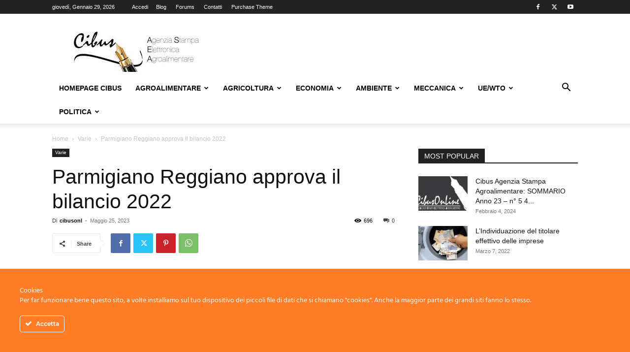

--- FILE ---
content_type: text/html; charset=UTF-8
request_url: https://cibusonline.net/parmigiano-reggiano-approva-il-bilancio-2022/
body_size: 33650
content:
<!doctype html >
<!--[if IE 8]>    <html class="ie8" lang="en"> <![endif]-->
<!--[if IE 9]>    <html class="ie9" lang="en"> <![endif]-->
<!--[if gt IE 8]><!--> <html lang="it-IT"> <!--<![endif]-->
<head>
    <title>Parmigiano Reggiano approva il bilancio 2022 - Cibus Online</title>
    <meta charset="UTF-8"/>
    <meta name="viewport" content="width=device-width, initial-scale=1.0">
    <link rel="pingback" href="https://cibusonline.net/xmlrpc.php"/>
    <meta name='robots' content='index, follow, max-image-preview:large, max-snippet:-1, max-video-preview:-1'/>

	<!-- This site is optimized with the Yoast SEO plugin v26.8 - https://yoast.com/product/yoast-seo-wordpress/ -->
	<link rel="canonical" href="https://cibusonline.net/parmigiano-reggiano-approva-il-bilancio-2022/"/>
	<link rel="next" href="https://cibusonline.net/parmigiano-reggiano-approva-il-bilancio-2022/2/"/>
	<meta property="og:locale" content="it_IT"/>
	<meta property="og:type" content="article"/>
	<meta property="og:title" content="Parmigiano Reggiano approva il bilancio 2022 - Cibus Online"/>
	<meta property="og:description" content="#parmigianoreggiano #agricoltura Parmigiano Reggiano: l’Assemblea Generale Dei Consorziati approva il bilancio consuntivo 2022 e vara interventi di mercato per l’equilibrio 2023 Annunciati i dati dei primi quattro mesi del 2023 sullo stesso periodo del 2022: aumento del +2% in volumi, di cui +4,1% in Italia; in lieve calo l’export, che segna un -2%, dovuto a [&hellip;]"/>
	<meta property="og:url" content="https://cibusonline.net/parmigiano-reggiano-approva-il-bilancio-2022/"/>
	<meta property="og:site_name" content="Cibus Online"/>
	<meta property="article:published_time" content="2023-05-25T04:58:43+00:00"/>
	<meta property="article:modified_time" content="2023-05-25T04:58:58+00:00"/>
	<meta property="og:image" content="https://cibusonline.net/wp-content/uploads/2023/05/Nicola-Bertinelli-e-striscione.jpeg"/>
	<meta property="og:image:width" content="1280"/>
	<meta property="og:image:height" content="732"/>
	<meta property="og:image:type" content="image/jpeg"/>
	<meta name="author" content="cibusonl"/>
	<meta name="twitter:card" content="summary_large_image"/>
	<meta name="twitter:label1" content="Scritto da"/>
	<meta name="twitter:data1" content="cibusonl"/>
	<meta name="twitter:label2" content="Tempo di lettura stimato"/>
	<meta name="twitter:data2" content="4 minuti"/>
	<script type="application/ld+json" class="yoast-schema-graph">{"@context":"https://schema.org","@graph":[{"@type":"Article","@id":"https://cibusonline.net/parmigiano-reggiano-approva-il-bilancio-2022/#article","isPartOf":{"@id":"https://cibusonline.net/parmigiano-reggiano-approva-il-bilancio-2022/"},"author":{"name":"cibusonl","@id":"https://cibusonline.net/#/schema/person/f76c8363f0f73b1eab32dd76b56ecba5"},"headline":"Parmigiano Reggiano approva il bilancio 2022","datePublished":"2023-05-25T04:58:43+00:00","dateModified":"2023-05-25T04:58:58+00:00","mainEntityOfPage":{"@id":"https://cibusonline.net/parmigiano-reggiano-approva-il-bilancio-2022/"},"wordCount":691,"image":{"@id":"https://cibusonline.net/parmigiano-reggiano-approva-il-bilancio-2022/#primaryimage"},"thumbnailUrl":"https://cibusonline.net/wp-content/uploads/2023/05/Nicola-Bertinelli-e-striscione.jpeg","keywords":["agricoltura","economia","parmigiano reggiano"],"articleSection":["Varie"],"inLanguage":"it-IT"},{"@type":"WebPage","@id":"https://cibusonline.net/parmigiano-reggiano-approva-il-bilancio-2022/","url":"https://cibusonline.net/parmigiano-reggiano-approva-il-bilancio-2022/","name":"Parmigiano Reggiano approva il bilancio 2022 - Cibus Online","isPartOf":{"@id":"https://cibusonline.net/#website"},"primaryImageOfPage":{"@id":"https://cibusonline.net/parmigiano-reggiano-approva-il-bilancio-2022/#primaryimage"},"image":{"@id":"https://cibusonline.net/parmigiano-reggiano-approva-il-bilancio-2022/#primaryimage"},"thumbnailUrl":"https://cibusonline.net/wp-content/uploads/2023/05/Nicola-Bertinelli-e-striscione.jpeg","datePublished":"2023-05-25T04:58:43+00:00","dateModified":"2023-05-25T04:58:58+00:00","author":{"@id":"https://cibusonline.net/#/schema/person/f76c8363f0f73b1eab32dd76b56ecba5"},"inLanguage":"it-IT","potentialAction":[{"@type":"ReadAction","target":["https://cibusonline.net/parmigiano-reggiano-approva-il-bilancio-2022/"]}]},{"@type":"ImageObject","inLanguage":"it-IT","@id":"https://cibusonline.net/parmigiano-reggiano-approva-il-bilancio-2022/#primaryimage","url":"https://cibusonline.net/wp-content/uploads/2023/05/Nicola-Bertinelli-e-striscione.jpeg","contentUrl":"https://cibusonline.net/wp-content/uploads/2023/05/Nicola-Bertinelli-e-striscione.jpeg","width":1280,"height":732},{"@type":"WebSite","@id":"https://cibusonline.net/#website","url":"https://cibusonline.net/","name":"Cibus Online","description":"- Italia -","potentialAction":[{"@type":"SearchAction","target":{"@type":"EntryPoint","urlTemplate":"https://cibusonline.net/?s={search_term_string}"},"query-input":{"@type":"PropertyValueSpecification","valueRequired":true,"valueName":"search_term_string"}}],"inLanguage":"it-IT"},{"@type":"Person","@id":"https://cibusonline.net/#/schema/person/f76c8363f0f73b1eab32dd76b56ecba5","name":"cibusonl","image":{"@type":"ImageObject","inLanguage":"it-IT","@id":"https://cibusonline.net/#/schema/person/image/","url":"https://secure.gravatar.com/avatar/d45d427433b6035cc6ed6c2423c65c3890f95fb71d7aaa99b90677bd182d46d1?s=96&d=mm&r=g","contentUrl":"https://secure.gravatar.com/avatar/d45d427433b6035cc6ed6c2423c65c3890f95fb71d7aaa99b90677bd182d46d1?s=96&d=mm&r=g","caption":"cibusonl"},"url":"https://cibusonline.net/author/cibusonl/"}]}</script>
	<!-- / Yoast SEO plugin. -->


<link rel="alternate" type="application/rss+xml" title="Cibus Online &raquo; Feed" href="https://cibusonline.net/feed/"/>
<link rel="alternate" type="application/rss+xml" title="Cibus Online &raquo; Feed dei commenti" href="https://cibusonline.net/comments/feed/"/>
<link rel="alternate" title="oEmbed (JSON)" type="application/json+oembed" href="https://cibusonline.net/wp-json/oembed/1.0/embed?url=https%3A%2F%2Fcibusonline.net%2Fparmigiano-reggiano-approva-il-bilancio-2022%2F"/>
<link rel="alternate" title="oEmbed (XML)" type="text/xml+oembed" href="https://cibusonline.net/wp-json/oembed/1.0/embed?url=https%3A%2F%2Fcibusonline.net%2Fparmigiano-reggiano-approva-il-bilancio-2022%2F&#038;format=xml"/>
		<style>.lazyload,.lazyloading{max-width:100%}</style>
		<style id='wp-img-auto-sizes-contain-inline-css' type='text/css'>img:is([sizes=auto i],[sizes^="auto," i]){contain-intrinsic-size:3000px 1500px}</style>
<style id='ct-ultimate-gdpr-cookie-popup-css' media='all'></style>
<style id='ct-ultimate-gdpr-custom-fonts-css' media='all'>@font-face{font-family:dosis_regular;font-style:normal;font-weight:normal;font-display:swap;src:url(/wp-content/plugins/ct-ultimate-gdpr/assets/css/fonts/dosis/Dosis-Regular.woff2) format('woff2') , url(/wp-content/plugins/ct-ultimate-gdpr/assets/css/fonts/dosis/Dosis-Regular.woff) format('woff')}@font-face{font-family:Hind;font-style:normal;font-weight:normal;font-display:swap;src:url(/wp-content/plugins/ct-ultimate-gdpr/assets/css/fonts/hind/Hind-Regular.woff2) format('woff2') , url(/wp-content/plugins/ct-ultimate-gdpr/assets/css/fonts/hind/Hind-Regular.woff) format('woff')}@font-face{font-family:montserrat_regular;font-style:normal;font-weight:400;font-display:swap;src:url(/wp-content/plugins/ct-ultimate-gdpr/assets/css/fonts/montserrat/Montserrat-Regular.woff2) format('woff2') , url(/wp-content/plugins/ct-ultimate-gdpr/assets/css/fonts/montserrat/Montserrat-Regular.woff) format('woff')}@font-face{font-family:montserrat_medium;font-style:normal;font-weight:500;font-display:swap;src:url(/wp-content/plugins/ct-ultimate-gdpr/assets/css/fonts/montserrat/Montserrat-Medium.woff2) format('woff2') , url(/wp-content/plugins/ct-ultimate-gdpr/assets/css/fonts/montserrat/Montserrat-Medium.woff) format('woff')}@font-face{font-family:montserrat_semibold;font-style:normal;font-weight:600;font-display:swap;src:url(/wp-content/plugins/ct-ultimate-gdpr/assets/css/fonts/montserrat/Montserrat-SemiBold.woff2) format('woff2') , url(/wp-content/plugins/ct-ultimate-gdpr/assets/css/fonts/montserrat/Montserrat-SemiBold.woff) format('woff')}@font-face{font-family:montserrat_bold;font-style:normal;font-weight:700;font-display:swap;src:url(/wp-content/plugins/ct-ultimate-gdpr/assets/css/fonts/montserrat/Montserrat-Bold.woff2) format('woff2') , url(/wp-content/plugins/ct-ultimate-gdpr/assets/css/fonts/montserrat/Montserrat-Bold.woff) format('woff')}@font-face{font-family:open_sans_regular;font-style:normal;font-weight:400;font-display:swap;src:url(/wp-content/plugins/ct-ultimate-gdpr/assets/css/fonts/open-sans/OpenSans-Regular.woff2) format('woff2') , url(/wp-content/plugins/ct-ultimate-gdpr/assets/css/fonts/open-sans/OpenSans-Regular.woff) format('woff')}@font-face{font-family:open_sans_bold;font-style:normal;font-weight:700;font-display:swap;src:url(/wp-content/plugins/ct-ultimate-gdpr/assets/css/fonts/open-sans/OpenSans-Bold.woff2) format('woff2') , url(/wp-content/plugins/ct-ultimate-gdpr/assets/css/fonts/open-sans/OpenSans-Bold.woff) format('woff')}</style>
<link rel='stylesheet' id='dashicons-css' href='https://cibusonline.net/wp-includes/css/A.dashicons.min.css,qver=6.9.pagespeed.cf.YtIiybB4VG.css' type='text/css' media='all'/>
<style id='wp-emoji-styles-inline-css' type='text/css'>img.wp-smiley,img.emoji{display:inline!important;border:none!important;box-shadow:none!important;height:1em!important;width:1em!important;margin:0 .07em!important;vertical-align:-.1em!important;background:none!important;padding:0!important}</style>
<style id='wp-block-library-inline-css' type='text/css'>:root{--wp-block-synced-color:#7a00df;--wp-block-synced-color--rgb:122 , 0 , 223;--wp-bound-block-color:var(--wp-block-synced-color);--wp-editor-canvas-background:#ddd;--wp-admin-theme-color:#007cba;--wp-admin-theme-color--rgb:0 , 124 , 186;--wp-admin-theme-color-darker-10:#006ba1;--wp-admin-theme-color-darker-10--rgb:0 , 107 , 160.5;--wp-admin-theme-color-darker-20:#005a87;--wp-admin-theme-color-darker-20--rgb:0 , 90 , 135;--wp-admin-border-width-focus:2px}@media (min-resolution:192dpi){:root{--wp-admin-border-width-focus:1.5px}}.wp-element-button{cursor:pointer}:root .has-very-light-gray-background-color{background-color:#eee}:root .has-very-dark-gray-background-color{background-color:#313131}:root .has-very-light-gray-color{color:#eee}:root .has-very-dark-gray-color{color:#313131}:root .has-vivid-green-cyan-to-vivid-cyan-blue-gradient-background{background:linear-gradient(135deg,#00d084,#0693e3)}:root .has-purple-crush-gradient-background{background:linear-gradient(135deg,#34e2e4,#4721fb 50%,#ab1dfe)}:root .has-hazy-dawn-gradient-background{background:linear-gradient(135deg,#faaca8,#dad0ec)}:root .has-subdued-olive-gradient-background{background:linear-gradient(135deg,#fafae1,#67a671)}:root .has-atomic-cream-gradient-background{background:linear-gradient(135deg,#fdd79a,#004a59)}:root .has-nightshade-gradient-background{background:linear-gradient(135deg,#330968,#31cdcf)}:root .has-midnight-gradient-background{background:linear-gradient(135deg,#020381,#2874fc)}:root{--wp--preset--font-size--normal:16px;--wp--preset--font-size--huge:42px}.has-regular-font-size{font-size:1em}.has-larger-font-size{font-size:2.625em}.has-normal-font-size{font-size:var(--wp--preset--font-size--normal)}.has-huge-font-size{font-size:var(--wp--preset--font-size--huge)}.has-text-align-center{text-align:center}.has-text-align-left{text-align:left}.has-text-align-right{text-align:right}.has-fit-text{white-space:nowrap!important}#end-resizable-editor-section{display:none}.aligncenter{clear:both}.items-justified-left{justify-content:flex-start}.items-justified-center{justify-content:center}.items-justified-right{justify-content:flex-end}.items-justified-space-between{justify-content:space-between}.screen-reader-text{border:0;clip-path:inset(50%);height:1px;margin:-1px;overflow:hidden;padding:0;position:absolute;width:1px;word-wrap:normal!important}.screen-reader-text:focus{background-color:#ddd;clip-path:none;color:#444;display:block;font-size:1em;height:auto;left:5px;line-height:normal;padding:15px 23px 14px;text-decoration:none;top:5px;width:auto;z-index:100000}html :where(.has-border-color){border-style:solid}html :where([style*=border-top-color]){border-top-style:solid}html :where([style*=border-right-color]){border-right-style:solid}html :where([style*=border-bottom-color]){border-bottom-style:solid}html :where([style*=border-left-color]){border-left-style:solid}html :where([style*=border-width]){border-style:solid}html :where([style*=border-top-width]){border-top-style:solid}html :where([style*=border-right-width]){border-right-style:solid}html :where([style*=border-bottom-width]){border-bottom-style:solid}html :where([style*=border-left-width]){border-left-style:solid}html :where(img[class*=wp-image-]){height:auto;max-width:100%}:where(figure){margin:0 0 1em}html :where(.is-position-sticky){--wp-admin--admin-bar--position-offset:var(--wp-admin--admin-bar--height,0)}@media screen and (max-width:600px){html :where(.is-position-sticky){--wp-admin--admin-bar--position-offset:0}}</style><style id='global-styles-inline-css' type='text/css'>:root{--wp--preset--aspect-ratio--square:1;--wp--preset--aspect-ratio--4-3: 4/3;--wp--preset--aspect-ratio--3-4: 3/4;--wp--preset--aspect-ratio--3-2: 3/2;--wp--preset--aspect-ratio--2-3: 2/3;--wp--preset--aspect-ratio--16-9: 16/9;--wp--preset--aspect-ratio--9-16: 9/16;--wp--preset--color--black:#000;--wp--preset--color--cyan-bluish-gray:#abb8c3;--wp--preset--color--white:#fff;--wp--preset--color--pale-pink:#f78da7;--wp--preset--color--vivid-red:#cf2e2e;--wp--preset--color--luminous-vivid-orange:#ff6900;--wp--preset--color--luminous-vivid-amber:#fcb900;--wp--preset--color--light-green-cyan:#7bdcb5;--wp--preset--color--vivid-green-cyan:#00d084;--wp--preset--color--pale-cyan-blue:#8ed1fc;--wp--preset--color--vivid-cyan-blue:#0693e3;--wp--preset--color--vivid-purple:#9b51e0;--wp--preset--gradient--vivid-cyan-blue-to-vivid-purple:linear-gradient(135deg,#0693e3 0%,#9b51e0 100%);--wp--preset--gradient--light-green-cyan-to-vivid-green-cyan:linear-gradient(135deg,#7adcb4 0%,#00d082 100%);--wp--preset--gradient--luminous-vivid-amber-to-luminous-vivid-orange:linear-gradient(135deg,#fcb900 0%,#ff6900 100%);--wp--preset--gradient--luminous-vivid-orange-to-vivid-red:linear-gradient(135deg,#ff6900 0%,#cf2e2e 100%);--wp--preset--gradient--very-light-gray-to-cyan-bluish-gray:linear-gradient(135deg,#eee 0%,#a9b8c3 100%);--wp--preset--gradient--cool-to-warm-spectrum:linear-gradient(135deg,#4aeadc 0%,#9778d1 20%,#cf2aba 40%,#ee2c82 60%,#fb6962 80%,#fef84c 100%);--wp--preset--gradient--blush-light-purple:linear-gradient(135deg,#ffceec 0%,#9896f0 100%);--wp--preset--gradient--blush-bordeaux:linear-gradient(135deg,#fecda5 0%,#fe2d2d 50%,#6b003e 100%);--wp--preset--gradient--luminous-dusk:linear-gradient(135deg,#ffcb70 0%,#c751c0 50%,#4158d0 100%);--wp--preset--gradient--pale-ocean:linear-gradient(135deg,#fff5cb 0%,#b6e3d4 50%,#33a7b5 100%);--wp--preset--gradient--electric-grass:linear-gradient(135deg,#caf880 0%,#71ce7e 100%);--wp--preset--gradient--midnight:linear-gradient(135deg,#020381 0%,#2874fc 100%);--wp--preset--font-size--small:11px;--wp--preset--font-size--medium:20px;--wp--preset--font-size--large:32px;--wp--preset--font-size--x-large:42px;--wp--preset--font-size--regular:15px;--wp--preset--font-size--larger:50px;--wp--preset--spacing--20:.44rem;--wp--preset--spacing--30:.67rem;--wp--preset--spacing--40:1rem;--wp--preset--spacing--50:1.5rem;--wp--preset--spacing--60:2.25rem;--wp--preset--spacing--70:3.38rem;--wp--preset--spacing--80:5.06rem;--wp--preset--shadow--natural:6px 6px 9px rgba(0,0,0,.2);--wp--preset--shadow--deep:12px 12px 50px rgba(0,0,0,.4);--wp--preset--shadow--sharp:6px 6px 0 rgba(0,0,0,.2);--wp--preset--shadow--outlined:6px 6px 0 -3px #fff , 6px 6px #000;--wp--preset--shadow--crisp:6px 6px 0 #000}:where(.is-layout-flex){gap:.5em}:where(.is-layout-grid){gap:.5em}body .is-layout-flex{display:flex}.is-layout-flex{flex-wrap:wrap;align-items:center}.is-layout-flex > :is(*, div){margin:0}body .is-layout-grid{display:grid}.is-layout-grid > :is(*, div){margin:0}:where(.wp-block-columns.is-layout-flex){gap:2em}:where(.wp-block-columns.is-layout-grid){gap:2em}:where(.wp-block-post-template.is-layout-flex){gap:1.25em}:where(.wp-block-post-template.is-layout-grid){gap:1.25em}.has-black-color{color:var(--wp--preset--color--black)!important}.has-cyan-bluish-gray-color{color:var(--wp--preset--color--cyan-bluish-gray)!important}.has-white-color{color:var(--wp--preset--color--white)!important}.has-pale-pink-color{color:var(--wp--preset--color--pale-pink)!important}.has-vivid-red-color{color:var(--wp--preset--color--vivid-red)!important}.has-luminous-vivid-orange-color{color:var(--wp--preset--color--luminous-vivid-orange)!important}.has-luminous-vivid-amber-color{color:var(--wp--preset--color--luminous-vivid-amber)!important}.has-light-green-cyan-color{color:var(--wp--preset--color--light-green-cyan)!important}.has-vivid-green-cyan-color{color:var(--wp--preset--color--vivid-green-cyan)!important}.has-pale-cyan-blue-color{color:var(--wp--preset--color--pale-cyan-blue)!important}.has-vivid-cyan-blue-color{color:var(--wp--preset--color--vivid-cyan-blue)!important}.has-vivid-purple-color{color:var(--wp--preset--color--vivid-purple)!important}.has-black-background-color{background-color:var(--wp--preset--color--black)!important}.has-cyan-bluish-gray-background-color{background-color:var(--wp--preset--color--cyan-bluish-gray)!important}.has-white-background-color{background-color:var(--wp--preset--color--white)!important}.has-pale-pink-background-color{background-color:var(--wp--preset--color--pale-pink)!important}.has-vivid-red-background-color{background-color:var(--wp--preset--color--vivid-red)!important}.has-luminous-vivid-orange-background-color{background-color:var(--wp--preset--color--luminous-vivid-orange)!important}.has-luminous-vivid-amber-background-color{background-color:var(--wp--preset--color--luminous-vivid-amber)!important}.has-light-green-cyan-background-color{background-color:var(--wp--preset--color--light-green-cyan)!important}.has-vivid-green-cyan-background-color{background-color:var(--wp--preset--color--vivid-green-cyan)!important}.has-pale-cyan-blue-background-color{background-color:var(--wp--preset--color--pale-cyan-blue)!important}.has-vivid-cyan-blue-background-color{background-color:var(--wp--preset--color--vivid-cyan-blue)!important}.has-vivid-purple-background-color{background-color:var(--wp--preset--color--vivid-purple)!important}.has-black-border-color{border-color:var(--wp--preset--color--black)!important}.has-cyan-bluish-gray-border-color{border-color:var(--wp--preset--color--cyan-bluish-gray)!important}.has-white-border-color{border-color:var(--wp--preset--color--white)!important}.has-pale-pink-border-color{border-color:var(--wp--preset--color--pale-pink)!important}.has-vivid-red-border-color{border-color:var(--wp--preset--color--vivid-red)!important}.has-luminous-vivid-orange-border-color{border-color:var(--wp--preset--color--luminous-vivid-orange)!important}.has-luminous-vivid-amber-border-color{border-color:var(--wp--preset--color--luminous-vivid-amber)!important}.has-light-green-cyan-border-color{border-color:var(--wp--preset--color--light-green-cyan)!important}.has-vivid-green-cyan-border-color{border-color:var(--wp--preset--color--vivid-green-cyan)!important}.has-pale-cyan-blue-border-color{border-color:var(--wp--preset--color--pale-cyan-blue)!important}.has-vivid-cyan-blue-border-color{border-color:var(--wp--preset--color--vivid-cyan-blue)!important}.has-vivid-purple-border-color{border-color:var(--wp--preset--color--vivid-purple)!important}.has-vivid-cyan-blue-to-vivid-purple-gradient-background{background:var(--wp--preset--gradient--vivid-cyan-blue-to-vivid-purple)!important}.has-light-green-cyan-to-vivid-green-cyan-gradient-background{background:var(--wp--preset--gradient--light-green-cyan-to-vivid-green-cyan)!important}.has-luminous-vivid-amber-to-luminous-vivid-orange-gradient-background{background:var(--wp--preset--gradient--luminous-vivid-amber-to-luminous-vivid-orange)!important}.has-luminous-vivid-orange-to-vivid-red-gradient-background{background:var(--wp--preset--gradient--luminous-vivid-orange-to-vivid-red)!important}.has-very-light-gray-to-cyan-bluish-gray-gradient-background{background:var(--wp--preset--gradient--very-light-gray-to-cyan-bluish-gray)!important}.has-cool-to-warm-spectrum-gradient-background{background:var(--wp--preset--gradient--cool-to-warm-spectrum)!important}.has-blush-light-purple-gradient-background{background:var(--wp--preset--gradient--blush-light-purple)!important}.has-blush-bordeaux-gradient-background{background:var(--wp--preset--gradient--blush-bordeaux)!important}.has-luminous-dusk-gradient-background{background:var(--wp--preset--gradient--luminous-dusk)!important}.has-pale-ocean-gradient-background{background:var(--wp--preset--gradient--pale-ocean)!important}.has-electric-grass-gradient-background{background:var(--wp--preset--gradient--electric-grass)!important}.has-midnight-gradient-background{background:var(--wp--preset--gradient--midnight)!important}.has-small-font-size{font-size:var(--wp--preset--font-size--small)!important}.has-medium-font-size{font-size:var(--wp--preset--font-size--medium)!important}.has-large-font-size{font-size:var(--wp--preset--font-size--large)!important}.has-x-large-font-size{font-size:var(--wp--preset--font-size--x-large)!important}</style>

<style id='classic-theme-styles-inline-css' type='text/css'>.wp-block-button__link{color:#fff;background-color:#32373c;border-radius:9999px;box-shadow:none;text-decoration:none;padding:calc(.667em + 2px) calc(1.333em + 2px);font-size:1.125em}.wp-block-file__button{background:#32373c;color:#fff;text-decoration:none}</style>
<link rel='stylesheet' id='contact-form-7-css' href='https://cibusonline.net/wp-content/plugins/contact-form-7/includes/css/A.styles.css,qver=6.1.4.pagespeed.cf.bY4dTi-wnh.css' type='text/css' media='all'/>
<link rel='stylesheet' id='ct-ultimate-gdpr-css' href='https://cibusonline.net/wp-content/plugins/ct-ultimate-gdpr/assets/css/A.style.min.css,qver=5.3.9.pagespeed.cf.yx6txhS0Ov.css' type='text/css' media='all'/>
<link rel='stylesheet' id='ct-ultimate-gdpr-font-awesome-css' href='https://cibusonline.net/wp-content/plugins/ct-ultimate-gdpr/assets/css/fonts/font-awesome/css/A.font-awesome.min.css,qver=6.9.pagespeed.cf.jBrWCt-D4j.css' type='text/css' media='all'/>
<link rel='stylesheet' id='td-plugin-multi-purpose-css' href='https://cibusonline.net/wp-content/plugins/td-composer/td-multi-purpose/A.style.css,qver=7cd248d7ca13c255207c3f8b916c3f00.pagespeed.cf._w-EKiFGkc.css' type='text/css' media='all'/>
<link rel='stylesheet' id='ct-ultimate-gdpr-jquery-ui-css' href='https://cibusonline.net/wp-content/plugins/ct-ultimate-gdpr/assets/css/A.jquery-ui.min.css,qver=6.9.pagespeed.cf.gNX1CcygGL.css' type='text/css' media='all'/>
<link rel='stylesheet' id='td-theme-css' href='https://cibusonline.net/wp-content/themes/Newspaper/A.style.css,qver=12.7.3.pagespeed.cf.eybLQlW_dO.css' type='text/css' media='all'/>
<style id='td-theme-inline-css' type='text/css'>@media (max-width:767px){.td-header-desktop-wrap{display:none}}@media (min-width:767px){.td-header-mobile-wrap{display:none}}</style>
<link rel='stylesheet' id='td-legacy-framework-front-style-css' href='https://cibusonline.net/wp-content/plugins/td-composer/legacy/Newspaper/assets/css/td_legacy_main.css?ver=7cd248d7ca13c255207c3f8b916c3f00' type='text/css' media='all'/>
<link rel='stylesheet' id='td-standard-pack-framework-front-style-css' href='https://cibusonline.net/wp-content/plugins/td-standard-pack/Newspaper/assets/css/td_standard_pack_main.css?ver=c12e6da63ed2f212e87e44e5e9b9a302' type='text/css' media='all'/>
<style id='wp-block-paragraph-css' media='all'>.is-small-text{font-size:.875em}.is-regular-text{font-size:1em}.is-large-text{font-size:2.25em}.is-larger-text{font-size:3em}.has-drop-cap:not(:focus):first-letter{float:left;font-size:8.4em;font-style:normal;font-weight:100;line-height:.68;margin:.05em .1em 0 0;text-transform:uppercase}body.rtl .has-drop-cap:not(:focus):first-letter{float:none;margin-left:.1em}p.has-drop-cap.has-background{overflow:hidden}:root :where(p.has-background){padding:1.25em 2.375em}:where(p.has-text-color:not(.has-link-color)) a{color:inherit}p.has-text-align-left[style*="writing-mode:vertical-lr"],p.has-text-align-right[style*="writing-mode:vertical-rl"]{rotate:180deg}</style>
<script type="text/javascript" src="https://cibusonline.net/wp-includes/js/jquery/jquery.min.js,qver=3.7.1.pagespeed.jm.PoWN7KAtLT.js" id="jquery-core-js"></script>
<script src="https://cibusonline.net/wp-includes,_js,_jquery,_jquery-migrate.min.js,qver==3.4.1+wp-content,_plugins,_ct-ultimate-gdpr,_assets,_js,_service-facebook-pixel.js,qver==6.9.pagespeed.jc.i0AurzHXMT.js"></script><script>eval(mod_pagespeed_VBSQFfAYzw);</script>
<script>eval(mod_pagespeed_y62b$Uc351);</script>
<script type="text/javascript" id="ct-ultimate-gdpr-cookie-list-js-extra">//<![CDATA[
var ct_ultimate_gdpr_cookie_list={"list":[{"cookie_name":"wordpress_logged_in_4bac488def9dbf7d19454e97fa53d20c","cookie_type_label":"","first_or_third_party":"Terze parti","can_be_blocked":"1","session_or_persistent":"Sessione","expiry_time":"","purpose":""},{"cookie_name":"wordpress_sec_4bac488def9dbf7d19454e97fa53d20c","cookie_type_label":"","first_or_third_party":"Terze parti","can_be_blocked":"1","session_or_persistent":"Sessione","expiry_time":"","purpose":""},{"cookie_name":"wordpress_logged_in_4bac488def9dbf7d19454e97fa53d20c","cookie_type_label":"","first_or_third_party":"Terze parti","can_be_blocked":"1","session_or_persistent":"Sessione","expiry_time":"","purpose":""},{"cookie_name":"wordpress_sec_4bac488def9dbf7d19454e97fa53d20c","cookie_type_label":"","first_or_third_party":"Terze parti","can_be_blocked":"1","session_or_persistent":"Sessione","expiry_time":"","purpose":""},{"cookie_name":"wordpress_logged_in_4bac488def9dbf7d19454e97fa53d20c","cookie_type_label":"","first_or_third_party":"Terze parti","can_be_blocked":"1","session_or_persistent":"Sessione","expiry_time":"","purpose":""},{"cookie_name":"wordpress_sec_4bac488def9dbf7d19454e97fa53d20c","cookie_type_label":"","first_or_third_party":"Terze parti","can_be_blocked":"1","session_or_persistent":"Sessione","expiry_time":"","purpose":""},{"cookie_name":"wordpress_logged_in_4bac488def9dbf7d19454e97fa53d20c","cookie_type_label":"","first_or_third_party":"Terze parti","can_be_blocked":"1","session_or_persistent":"Sessione","expiry_time":"","purpose":""},{"cookie_name":"wordpress_sec_4bac488def9dbf7d19454e97fa53d20c","cookie_type_label":"","first_or_third_party":"Terze parti","can_be_blocked":"1","session_or_persistent":"Sessione","expiry_time":"","purpose":""},{"cookie_name":"wordpress_logged_in_4bac488def9dbf7d19454e97fa53d20c","cookie_type_label":"","first_or_third_party":"Terze parti","can_be_blocked":"1","session_or_persistent":"Sessione","expiry_time":"","purpose":""},{"cookie_name":"wordpress_sec_4bac488def9dbf7d19454e97fa53d20c","cookie_type_label":"","first_or_third_party":"Terze parti","can_be_blocked":"1","session_or_persistent":"Sessione","expiry_time":"","purpose":""},{"cookie_name":"wordpress_logged_in_4bac488def9dbf7d19454e97fa53d20c","cookie_type_label":"","first_or_third_party":"Terze parti","can_be_blocked":"1","session_or_persistent":"Sessione","expiry_time":"","purpose":""},{"cookie_name":"wordpress_sec_4bac488def9dbf7d19454e97fa53d20c","cookie_type_label":"","first_or_third_party":"Terze parti","can_be_blocked":"1","session_or_persistent":"Sessione","expiry_time":"","purpose":""},{"cookie_name":"wordpress_logged_in_4bac488def9dbf7d19454e97fa53d20c","cookie_type_label":"","first_or_third_party":"Terze parti","can_be_blocked":"1","session_or_persistent":"Sessione","expiry_time":"","purpose":""},{"cookie_name":"wordpress_sec_4bac488def9dbf7d19454e97fa53d20c","cookie_type_label":"","first_or_third_party":"Terze parti","can_be_blocked":"1","session_or_persistent":"Sessione","expiry_time":"","purpose":""},{"cookie_name":"wordpress_logged_in_4bac488def9dbf7d19454e97fa53d20c","cookie_type_label":"","first_or_third_party":"Terze parti","can_be_blocked":"1","session_or_persistent":"Sessione","expiry_time":"","purpose":""},{"cookie_name":"wordpress_sec_4bac488def9dbf7d19454e97fa53d20c","cookie_type_label":"","first_or_third_party":"Terze parti","can_be_blocked":"1","session_or_persistent":"Sessione","expiry_time":"","purpose":""},{"cookie_name":"wordpress_logged_in_4bac488def9dbf7d19454e97fa53d20c","cookie_type_label":"","first_or_third_party":"Terze parti","can_be_blocked":"1","session_or_persistent":"Sessione","expiry_time":"","purpose":""},{"cookie_name":"wordpress_sec_4bac488def9dbf7d19454e97fa53d20c","cookie_type_label":"","first_or_third_party":"Terze parti","can_be_blocked":"1","session_or_persistent":"Sessione","expiry_time":"","purpose":""}]};
//]]></script>
<script src="https://cibusonline.net/wp-content/plugins/ct-ultimate-gdpr/assets/js/cookie-list.js,qver==5.3.9+shortcode-block-cookie.js,qver==5.3.9.pagespeed.jc.lAmeiGNi6w.js"></script><script>eval(mod_pagespeed__28h4NbsSW);</script>
<script>eval(mod_pagespeed_Fd97hRHUML);</script>
<link rel="https://api.w.org/" href="https://cibusonline.net/wp-json/"/><link rel="alternate" title="JSON" type="application/json" href="https://cibusonline.net/wp-json/wp/v2/posts/16414"/><link rel="EditURI" type="application/rsd+xml" title="RSD" href="https://cibusonline.net/xmlrpc.php?rsd"/>
<meta name="generator" content="WordPress 6.9"/>
<link rel='shortlink' href='https://cibusonline.net/?p=16414'/>
		<script>document.documentElement.className=document.documentElement.className.replace('no-js','js');</script>
				<style>.no-js img.lazyload{display:none}figure.wp-block-image img.lazyloading{min-width:150px}.lazyload,.lazyloading{--smush-placeholder-width:100px;--smush-placeholder-aspect-ratio: 1/1;width:var(--smush-image-width,var(--smush-placeholder-width))!important;aspect-ratio:var(--smush-image-aspect-ratio,var(--smush-placeholder-aspect-ratio))!important}.lazyload,.lazyloading{opacity:0}.lazyloaded{opacity:1;transition:opacity 400ms;transition-delay:0ms}</style>
		<style type="text/css">.recentcomments a{display:inline!important;padding:0!important;margin:0!important}</style>
<!-- JS generated by theme -->

<script type="text/javascript" id="td-generated-header-js">var tdBlocksArray=[];function tdBlock(){this.id='';this.block_type=1;this.atts='';this.td_column_number='';this.td_current_page=1;this.post_count=0;this.found_posts=0;this.max_num_pages=0;this.td_filter_value='';this.is_ajax_running=false;this.td_user_action='';this.header_color='';this.ajax_pagination_infinite_stop='';}(function(){var htmlTag=document.getElementsByTagName("html")[0];if(navigator.userAgent.indexOf("MSIE 10.0")>-1){htmlTag.className+=' ie10';}if(!!navigator.userAgent.match(/Trident.*rv\:11\./)){htmlTag.className+=' ie11';}if(navigator.userAgent.indexOf("Edge")>-1){htmlTag.className+=' ieEdge';}if(/(iPad|iPhone|iPod)/g.test(navigator.userAgent)){htmlTag.className+=' td-md-is-ios';}var user_agent=navigator.userAgent.toLowerCase();if(user_agent.indexOf("android")>-1){htmlTag.className+=' td-md-is-android';}if(-1!==navigator.userAgent.indexOf('Mac OS X')){htmlTag.className+=' td-md-is-os-x';}if(/chrom(e|ium)/.test(navigator.userAgent.toLowerCase())){htmlTag.className+=' td-md-is-chrome';}if(-1!==navigator.userAgent.indexOf('Firefox')){htmlTag.className+=' td-md-is-firefox';}if(-1!==navigator.userAgent.indexOf('Safari')&&-1===navigator.userAgent.indexOf('Chrome')){htmlTag.className+=' td-md-is-safari';}if(-1!==navigator.userAgent.indexOf('IEMobile')){htmlTag.className+=' td-md-is-iemobile';}})();var tdLocalCache={};(function(){"use strict";tdLocalCache={data:{},remove:function(resource_id){delete tdLocalCache.data[resource_id];},exist:function(resource_id){return tdLocalCache.data.hasOwnProperty(resource_id)&&tdLocalCache.data[resource_id]!==null;},get:function(resource_id){return tdLocalCache.data[resource_id];},set:function(resource_id,cachedData){tdLocalCache.remove(resource_id);tdLocalCache.data[resource_id]=cachedData;}};})();var td_viewport_interval_list=[{"limitBottom":767,"sidebarWidth":228},{"limitBottom":1018,"sidebarWidth":300},{"limitBottom":1140,"sidebarWidth":324}];var td_animation_stack_effect="type0";var tds_animation_stack=true;var td_animation_stack_specific_selectors=".entry-thumb, img, .td-lazy-img";var td_animation_stack_general_selectors=".td-animation-stack img, .td-animation-stack .entry-thumb, .post img, .td-animation-stack .td-lazy-img";var tdc_is_installed="yes";var tdc_domain_active=false;var td_ajax_url="https:\/\/cibusonline.net\/wp-admin\/admin-ajax.php?td_theme_name=Newspaper&v=12.7.3";var td_get_template_directory_uri="https:\/\/cibusonline.net\/wp-content\/plugins\/td-composer\/legacy\/common";var tds_snap_menu="smart_snap_always";var tds_logo_on_sticky="show_header_logo";var tds_header_style="";var td_please_wait="Per favore attendi...";var td_email_user_pass_incorrect="Utente o password errata!";var td_email_user_incorrect="Email o Username errati!";var td_email_incorrect="Email non corretta!";var td_user_incorrect="Username incorrect!";var td_email_user_empty="Email or username empty!";var td_pass_empty="Pass empty!";var td_pass_pattern_incorrect="Invalid Pass Pattern!";var td_retype_pass_incorrect="Retyped Pass incorrect!";var tds_more_articles_on_post_enable="show";var tds_more_articles_on_post_time_to_wait="";var tds_more_articles_on_post_pages_distance_from_top=0;var tds_captcha="";var tds_theme_color_site_wide="#4db2ec";var tds_smart_sidebar="enabled";var tdThemeName="Newspaper";var tdThemeNameWl="Newspaper";var td_magnific_popup_translation_tPrev="Precedente (Freccia Sinistra)";var td_magnific_popup_translation_tNext="Successivo (tasto freccia destra)";var td_magnific_popup_translation_tCounter="%curr% di %total%";var td_magnific_popup_translation_ajax_tError="Il contenuto di %url% non pu\u00f2 essere caricato.";var td_magnific_popup_translation_image_tError="L'immagine #%curr% non pu\u00f2 essere caricata";var tdBlockNonce="4c71bf3873";var tdMobileMenu="enabled";var tdMobileSearch="enabled";var tdDateNamesI18n={"month_names":["Gennaio","Febbraio","Marzo","Aprile","Maggio","Giugno","Luglio","Agosto","Settembre","Ottobre","Novembre","Dicembre"],"month_names_short":["Gen","Feb","Mar","Apr","Mag","Giu","Lug","Ago","Set","Ott","Nov","Dic"],"day_names":["domenica","luned\u00ec","marted\u00ec","mercoled\u00ec","gioved\u00ec","venerd\u00ec","sabato"],"day_names_short":["Dom","Lun","Mar","Mer","Gio","Ven","Sab"]};var tdb_modal_confirm="Save";var tdb_modal_cancel="Cancel";var tdb_modal_confirm_alt="Yes";var tdb_modal_cancel_alt="No";var td_deploy_mode="deploy";var td_ad_background_click_link="";var td_ad_background_click_target="";</script>


<!-- Header style compiled by theme -->

<style>.td-menu-background,.td-search-background{background-image:url('https://cibusonline.net/wp-content/uploads/2021/04/8.jpg')}.white-popup-block:before{background-image:url('https://cibusonline.net/wp-content/uploads/2021/04/8.jpg')}:root{--td_header_color:#222222}.td-footer-wrapper,.td-footer-wrapper .td_block_template_7 .td-block-title>*,.td-footer-wrapper .td_block_template_17 .td-block-title,.td-footer-wrapper .td-block-title-wrap .td-wrapper-pulldown-filter{background-color:#111111}.td-footer-wrapper::before{background-image:url('https://cibusonline.net/wp-content/uploads/2021/04/8.jpg')}.td-footer-wrapper::before{background-size:cover}.td-footer-wrapper::before{background-position:center center}.td-footer-wrapper::before{opacity:0.1}.td-menu-background,.td-search-background{background-image:url('https://cibusonline.net/wp-content/uploads/2021/04/8.jpg')}.white-popup-block:before{background-image:url('https://cibusonline.net/wp-content/uploads/2021/04/8.jpg')}:root{--td_header_color:#222222}.td-footer-wrapper,.td-footer-wrapper .td_block_template_7 .td-block-title>*,.td-footer-wrapper .td_block_template_17 .td-block-title,.td-footer-wrapper .td-block-title-wrap .td-wrapper-pulldown-filter{background-color:#111111}.td-footer-wrapper::before{background-image:url('https://cibusonline.net/wp-content/uploads/2021/04/8.jpg')}.td-footer-wrapper::before{background-size:cover}.td-footer-wrapper::before{background-position:center center}.td-footer-wrapper::before{opacity:0.1}</style>




<script type="application/ld+json">
    {
        "@context": "https://schema.org",
        "@type": "BreadcrumbList",
        "itemListElement": [
            {
                "@type": "ListItem",
                "position": 1,
                "item": {
                    "@type": "WebSite",
                    "@id": "https://cibusonline.net/",
                    "name": "Home"
                }
            },
            {
                "@type": "ListItem",
                "position": 2,
                    "item": {
                    "@type": "WebPage",
                    "@id": "https://cibusonline.net/category/varie/",
                    "name": "Varie"
                }
            }
            ,{
                "@type": "ListItem",
                "position": 3,
                    "item": {
                    "@type": "WebPage",
                    "@id": "https://cibusonline.net/parmigiano-reggiano-approva-il-bilancio-2022/",
                    "name": "Parmigiano Reggiano approva il bilancio 2022"                                
                }
            }    
        ]
    }
</script>

<!-- Button style compiled by theme -->

<style></style>

	<style id="tdw-css-placeholder"></style></head>

<body class="wp-singular post-template-default single single-post postid-16414 single-format-standard wp-theme-Newspaper td-standard-pack parmigiano-reggiano-approva-il-bilancio-2022 global-block-template-1 td-animation-stack-type0 td-full-layout" itemscope="itemscope" itemtype="https://schema.org/WebPage">

<div class="td-scroll-up" data-style="style1"><i class="td-icon-menu-up"></i></div>
    <div class="td-menu-background" style="visibility:hidden"></div>
<div id="td-mobile-nav" style="visibility:hidden">
    <div class="td-mobile-container">
        <!-- mobile menu top section -->
        <div class="td-menu-socials-wrap">
            <!-- socials -->
            <div class="td-menu-socials">
                
        <span class="td-social-icon-wrap">
            <a target="_blank" href="https://www.facebook.com/CibusOnlineNet-100813835517967" title="Facebook">
                <i class="td-icon-font td-icon-facebook"></i>
                <span style="display: none">Facebook</span>
            </a>
        </span>
        <span class="td-social-icon-wrap">
            <a target="_blank" href="https://twitter.com/cibusonline" title="Twitter">
                <i class="td-icon-font td-icon-twitter"></i>
                <span style="display: none">Twitter</span>
            </a>
        </span>
        <span class="td-social-icon-wrap">
            <a target="_blank" href="https://www.youtube.com/channel/UCBq5yRKdVmmI9OPXuD_IXqA" title="Youtube">
                <i class="td-icon-font td-icon-youtube"></i>
                <span style="display: none">Youtube</span>
            </a>
        </span>            </div>
            <!-- close button -->
            <div class="td-mobile-close">
                <span><i class="td-icon-close-mobile"></i></span>
            </div>
        </div>

        <!-- login section -->
                    <div class="td-menu-login-section">
                
    <div class="td-guest-wrap">
        <div class="td-menu-login"><a id="login-link-mob">Registrati</a></div>
    </div>
            </div>
        
        <!-- menu section -->
        <div class="td-mobile-content">
            <div class="menu-header-menu-container"><ul id="menu-header-menu" class="td-mobile-main-menu"><li id="menu-item-66" class="menu-item menu-item-type-post_type menu-item-object-page menu-item-home menu-item-first menu-item-66"><a href="https://cibusonline.net/">Homepage cibus</a></li>
<li id="menu-item-68" class="menu-item menu-item-type-custom menu-item-object-custom menu-item-68"><a href="#">Agroalimentare</a></li>
<li id="menu-item-69" class="menu-item menu-item-type-custom menu-item-object-custom menu-item-69"><a href="#">Agricoltura</a></li>
<li id="menu-item-272" class="menu-item menu-item-type-custom menu-item-object-custom menu-item-272"><a href="#">Economia</a></li>
<li id="menu-item-71" class="menu-item menu-item-type-custom menu-item-object-custom menu-item-71"><a href="#">Ambiente</a></li>
<li id="menu-item-70" class="menu-item menu-item-type-custom menu-item-object-custom menu-item-70"><a href="#">Meccanica</a></li>
<li id="menu-item-273" class="menu-item menu-item-type-custom menu-item-object-custom menu-item-273"><a href="#">UE/WTO</a></li>
<li id="menu-item-67" class="menu-item menu-item-type-custom menu-item-object-custom menu-item-67"><a href="#">Politica</a></li>
</ul></div>        </div>
    </div>

    <!-- register/login section -->
            <div id="login-form-mobile" class="td-register-section">
            
            <div id="td-login-mob" class="td-login-animation td-login-hide-mob">
            	<!-- close button -->
	            <div class="td-login-close">
	                <span class="td-back-button"><i class="td-icon-read-down"></i></span>
	                <div class="td-login-title">Registrati</div>
	                <!-- close button -->
		            <div class="td-mobile-close">
		                <span><i class="td-icon-close-mobile"></i></span>
		            </div>
	            </div>
	            <form class="td-login-form-wrap" action="#" method="post">
	                <div class="td-login-panel-title"><span>Benvenuto!</span>Accedi al tuo account</div>
	                <div class="td_display_err"></div>
	                <div class="td-login-inputs"><input class="td-login-input" autocomplete="username" type="text" name="login_email" id="login_email-mob" value="" required><label for="login_email-mob">il tuo username</label></div>
	                <div class="td-login-inputs"><input class="td-login-input" autocomplete="current-password" type="password" name="login_pass" id="login_pass-mob" value="" required><label for="login_pass-mob">la tua password</label></div>
	                <input type="button" name="login_button" id="login_button-mob" class="td-login-button" value="ACCEDI">
	                
					
	                <div class="td-login-info-text">
	                <a href="#" id="forgot-pass-link-mob">Password dimenticata?</a>
	                </div>
	                <div class="td-login-register-link">
	                
	                </div>
	                
	                

                </form>
            </div>

            
            
            
            
            <div id="td-forgot-pass-mob" class="td-login-animation td-login-hide-mob">
                <!-- close button -->
	            <div class="td-forgot-pass-close">
	                <a href="#" aria-label="Back" class="td-back-button"><i class="td-icon-read-down"></i></a>
	                <div class="td-login-title">Recupero della password</div>
	            </div>
	            <div class="td-login-form-wrap">
	                <div class="td-login-panel-title">Recupera la tua password</div>
	                <div class="td_display_err"></div>
	                <div class="td-login-inputs"><input class="td-login-input" type="text" name="forgot_email" id="forgot_email-mob" value="" required><label for="forgot_email-mob">La tua email</label></div>
	                <input type="button" name="forgot_button" id="forgot_button-mob" class="td-login-button" value="Invia la mia password">
                </div>
            </div>
        </div>
    </div><div class="td-search-background" style="visibility:hidden"></div>
<div class="td-search-wrap-mob" style="visibility:hidden">
	<div class="td-drop-down-search">
		<form method="get" class="td-search-form" action="https://cibusonline.net/">
			<!-- close button -->
			<div class="td-search-close">
				<span><i class="td-icon-close-mobile"></i></span>
			</div>
			<div role="search" class="td-search-input">
				<span>Cerca</span>
				<input id="td-header-search-mob" type="text" value="" name="s" autocomplete="off"/>
			</div>
		</form>
		<div id="td-aj-search-mob" class="td-ajax-search-flex"></div>
	</div>
</div>

    <div id="td-outer-wrap" class="td-theme-wrap">
    
        
            <div class="tdc-header-wrap ">

            <!--
Header style 1
-->


<div class="td-header-wrap td-header-style-1 ">
    
    <div class="td-header-top-menu-full td-container-wrap ">
        <div class="td-container td-header-row td-header-top-menu">
            
    <div class="top-bar-style-1">
        
<div class="td-header-sp-top-menu">


	        <div class="td_data_time">
            <div>

                giovedì, Gennaio 29, 2026
            </div>
        </div>
    <ul class="top-header-menu td_ul_login"><li class="menu-item"><a class="td-login-modal-js menu-item" href="#login-form" data-effect="mpf-td-login-effect">Accedi</a><span class="td-sp-ico-login td_sp_login_ico_style"></span></li></ul><div class="menu-top-container"><ul id="menu-td-demo-top-menu" class="top-header-menu"><li id="menu-item-44" class="menu-item menu-item-type-custom menu-item-object-custom menu-item-first td-menu-item td-normal-menu menu-item-44"><a href="#">Blog</a></li>
<li id="menu-item-45" class="menu-item menu-item-type-custom menu-item-object-custom td-menu-item td-normal-menu menu-item-45"><a href="#">Forums</a></li>
<li id="menu-item-46" class="menu-item menu-item-type-post_type menu-item-object-page td-menu-item td-normal-menu menu-item-46"><a href="https://cibusonline.net/contact/">Contatti</a></li>
<li id="menu-item-47" class="menu-item menu-item-type-custom menu-item-object-custom td-menu-item td-normal-menu menu-item-47"><a href="http://themeforest.net/item/newspaper/5489609">Purchase Theme</a></li>
</ul></div></div>
        <div class="td-header-sp-top-widget">
    
    
        
        <span class="td-social-icon-wrap">
            <a target="_blank" href="https://www.facebook.com/CibusOnlineNet-100813835517967" title="Facebook">
                <i class="td-icon-font td-icon-facebook"></i>
                <span style="display: none">Facebook</span>
            </a>
        </span>
        <span class="td-social-icon-wrap">
            <a target="_blank" href="https://twitter.com/cibusonline" title="Twitter">
                <i class="td-icon-font td-icon-twitter"></i>
                <span style="display: none">Twitter</span>
            </a>
        </span>
        <span class="td-social-icon-wrap">
            <a target="_blank" href="https://www.youtube.com/channel/UCBq5yRKdVmmI9OPXuD_IXqA" title="Youtube">
                <i class="td-icon-font td-icon-youtube"></i>
                <span style="display: none">Youtube</span>
            </a>
        </span>    </div>

    </div>

<!-- LOGIN MODAL -->

                <div id="login-form" class="white-popup-block mfp-hide mfp-with-anim td-login-modal-wrap">
                    <div class="td-login-wrap">
                        <a href="#" aria-label="Back" class="td-back-button"><i class="td-icon-modal-back"></i></a>
                        <div id="td-login-div" class="td-login-form-div td-display-block">
                            <div class="td-login-panel-title">Registrati</div>
                            <div class="td-login-panel-descr">Benvenuto! Accedi al tuo account</div>
                            <div class="td_display_err"></div>
                            <form id="loginForm" action="#" method="post">
                                <div class="td-login-inputs"><input class="td-login-input" autocomplete="username" type="text" name="login_email" id="login_email" value="" required><label for="login_email">il tuo username</label></div>
                                <div class="td-login-inputs"><input class="td-login-input" autocomplete="current-password" type="password" name="login_pass" id="login_pass" value="" required><label for="login_pass">la tua password</label></div>
                                <input type="button" name="login_button" id="login_button" class="wpb_button btn td-login-button" value="Accesso">
                                
                            </form>

                            

                            <div class="td-login-info-text"><a href="#" id="forgot-pass-link">Forgot your password? Get help</a></div>
                            
                            
                            
                            
                        </div>

                        

                         <div id="td-forgot-pass-div" class="td-login-form-div td-display-none">
                            <div class="td-login-panel-title">Recupero della password</div>
                            <div class="td-login-panel-descr">Recupera la tua password</div>
                            <div class="td_display_err"></div>
                            <form id="forgotpassForm" action="#" method="post">
                                <div class="td-login-inputs"><input class="td-login-input" type="text" name="forgot_email" id="forgot_email" value="" required><label for="forgot_email">La tua email</label></div>
                                <input type="button" name="forgot_button" id="forgot_button" class="wpb_button btn td-login-button" value="Invia la mia password">
                            </form>
                            <div class="td-login-info-text">La password verrà inviata via email.</div>
                        </div>
                        
                        
                    </div>
                </div>
                        </div>
    </div>

    <div class="td-banner-wrap-full td-logo-wrap-full td-container-wrap ">
        <div class="td-container td-header-row td-header-header">
            <div class="td-header-sp-logo">
                            <a class="td-main-logo" href="https://cibusonline.net/">
                <img data-src="https://cibusonline.net/wp-content/uploads/2021/05/xCibus-logo-272x90-1.jpg.pagespeed.ic.m0EKEulVT1.webp" alt="" width="272" height="90" src="[data-uri]" class="lazyload" style="--smush-placeholder-width: 272px; --smush-placeholder-aspect-ratio: 272/90;"/>
                <span class="td-visual-hidden">Cibus Online</span>
            </a>
                    </div>
                    </div>
    </div>

    <div class="td-header-menu-wrap-full td-container-wrap ">
        
        <div class="td-header-menu-wrap td-header-gradient ">
            <div class="td-container td-header-row td-header-main-menu">
                <div id="td-header-menu" role="navigation">
        <div id="td-top-mobile-toggle"><a href="#" role="button" aria-label="Menu"><i class="td-icon-font td-icon-mobile"></i></a></div>
        <div class="td-main-menu-logo td-logo-in-header">
        		<a class="td-mobile-logo td-sticky-header" aria-label="Logo" href="https://cibusonline.net/">
			<img data-src="https://cibusonline.net/wp-content/uploads/2021/05/xCibus-agenzia1-300x125.jpg.pagespeed.ic.xRJMYGWp0h.webp" alt="" width="" height="" src="[data-uri]" class="lazyload" style="--smush-placeholder-width: 300px; --smush-placeholder-aspect-ratio: 300/125;"/>
		</a>
			<a class="td-header-logo td-sticky-header" aria-label="Logo" href="https://cibusonline.net/">
			<img data-src="https://cibusonline.net/wp-content/uploads/2021/05/xCibus-logo-272x90-1.jpg.pagespeed.ic.m0EKEulVT1.webp" alt="" width="" height="" src="[data-uri]" class="lazyload" style="--smush-placeholder-width: 272px; --smush-placeholder-aspect-ratio: 272/90;"/>
		</a>
	    </div>
    <div class="menu-header-menu-container"><ul id="menu-header-menu-1" class="sf-menu"><li class="menu-item menu-item-type-post_type menu-item-object-page menu-item-home menu-item-first td-menu-item td-normal-menu menu-item-66"><a href="https://cibusonline.net/">Homepage cibus</a></li>
<li class="menu-item menu-item-type-custom menu-item-object-custom td-menu-item td-mega-menu menu-item-68"><a href="#">Agroalimentare</a>
<ul class="sub-menu">
	<li id="menu-item-0" class="menu-item-0"><div class="td-container-border"><div class="td-mega-grid"><div class="td_block_wrap td_block_mega_menu tdi_1 td-no-subcats td_with_ajax_pagination td-pb-border-top td_block_template_1" data-td-block-uid="tdi_1"><script>var block_tdi_1=new tdBlock();block_tdi_1.id="tdi_1";block_tdi_1.atts='{"limit":"5","td_column_number":3,"ajax_pagination":"next_prev","category_id":"11","show_child_cat":30,"td_ajax_filter_type":"td_category_ids_filter","td_ajax_preloading":"","block_type":"td_block_mega_menu","block_template_id":"","header_color":"","ajax_pagination_infinite_stop":"","offset":"","td_filter_default_txt":"","td_ajax_filter_ids":"","el_class":"","color_preset":"","ajax_pagination_next_prev_swipe":"","border_top":"","css":"","tdc_css":"","class":"tdi_1","tdc_css_class":"tdi_1","tdc_css_class_style":"tdi_1_rand_style"}';block_tdi_1.td_column_number="3";block_tdi_1.block_type="td_block_mega_menu";block_tdi_1.post_count="5";block_tdi_1.found_posts="441";block_tdi_1.header_color="";block_tdi_1.ajax_pagination_infinite_stop="";block_tdi_1.max_num_pages="89";tdBlocksArray.push(block_tdi_1);</script><div id=tdi_1 class="td_block_inner"><div class="td-mega-row"><div class="td-mega-span">
        <div class="td_module_mega_menu td-animation-stack td_mod_mega_menu">
            <div class="td-module-image">
                <div class="td-module-thumb"><a href="https://cibusonline.net/cereali-e-dintorni-nel-guado/" rel="bookmark" class="td-image-wrap " title="“Cereali e dintorni”. Nel guado?"><img class="entry-thumb" src="[data-uri]" alt="" title="“Cereali e dintorni”. Nel guado?" data-type="image_tag" data-img-url="https://cibusonline.net/wp-content/uploads/2026/01/IMG_8970-218x150.jpeg" width="218" height="150"/></a></div>                <a href="https://cibusonline.net/category/agroalimentare/" class="td-post-category">Agroalimentare</a>            </div>

            <div class="item-details">
                <h3 class="entry-title td-module-title"><a href="https://cibusonline.net/cereali-e-dintorni-nel-guado/" rel="bookmark" title="“Cereali e dintorni”. Nel guado?">“Cereali e dintorni”. Nel guado?</a></h3>            </div>
        </div>
        </div><div class="td-mega-span">
        <div class="td_module_mega_menu td-animation-stack td_mod_mega_menu">
            <div class="td-module-image">
                <div class="td-module-thumb"><a href="https://cibusonline.net/cereali-e-dintorni-le-incertezze-sono-le-uniche-certezze/" rel="bookmark" class="td-image-wrap " title="“Cereali e dintorni”. Le incertezze sono le uniche certezze."><img class="entry-thumb" src="[data-uri]" alt="" title="“Cereali e dintorni”. Le incertezze sono le uniche certezze." data-type="image_tag" data-img-url="https://cibusonline.net/wp-content/uploads/2026/01/corn-field-2-1368926-1600x1200-1-218x150.jpeg" width="218" height="150"/></a></div>                <a href="https://cibusonline.net/category/agroalimentare/" class="td-post-category">Agroalimentare</a>            </div>

            <div class="item-details">
                <h3 class="entry-title td-module-title"><a href="https://cibusonline.net/cereali-e-dintorni-le-incertezze-sono-le-uniche-certezze/" rel="bookmark" title="“Cereali e dintorni”. Le incertezze sono le uniche certezze.">“Cereali e dintorni”. Le incertezze sono le uniche certezze.</a></h3>            </div>
        </div>
        </div><div class="td-mega-span">
        <div class="td_module_mega_menu td-animation-stack td_mod_mega_menu">
            <div class="td-module-image">
                <div class="td-module-thumb"><a href="https://cibusonline.net/tg-agrifood-del-21-gennaio-2026-prezzi-alimentari-alle-stelle-interviene-lantitrust/" rel="bookmark" class="td-image-wrap " title="TG AGRIFOOD del 21 gennaio 2026 — Prezzi alimentari alle stelle, interviene l’Antitrust"><img class="entry-thumb" src="[data-uri]" alt="" title="TG AGRIFOOD del 21 gennaio 2026 — Prezzi alimentari alle stelle, interviene l’Antitrust" data-type="image_tag" data-img-url="https://cibusonline.net/wp-content/uploads/2026/01/2-Grano-Duro-commissione-naz-218x150.jpeg" width="218" height="150"/></a></div>                <a href="https://cibusonline.net/category/agricoltura/" class="td-post-category">Agricoltura</a>            </div>

            <div class="item-details">
                <h3 class="entry-title td-module-title"><a href="https://cibusonline.net/tg-agrifood-del-21-gennaio-2026-prezzi-alimentari-alle-stelle-interviene-lantitrust/" rel="bookmark" title="TG AGRIFOOD del 21 gennaio 2026 — Prezzi alimentari alle stelle, interviene l’Antitrust">TG AGRIFOOD del 21 gennaio 2026 — Prezzi alimentari alle stelle,&#8230;</a></h3>            </div>
        </div>
        </div><div class="td-mega-span">
        <div class="td_module_mega_menu td-animation-stack td_mod_mega_menu">
            <div class="td-module-image">
                <div class="td-module-thumb"><a href="https://cibusonline.net/cereali-e-dintorni-lusda-segna-una-tendenza-al-ribasso/" rel="bookmark" class="td-image-wrap " title="“Cereali e dintorni”. L’USDA segna una tendenza al ribasso."><img class="entry-thumb" src="[data-uri]" alt="" title="“Cereali e dintorni”. L’USDA segna una tendenza al ribasso." data-type="image_tag" data-img-url="https://cibusonline.net/wp-content/uploads/2026/01/IMG_0211-218x150.jpeg" width="218" height="150"/></a></div>                <a href="https://cibusonline.net/category/agroalimentare/" class="td-post-category">Agroalimentare</a>            </div>

            <div class="item-details">
                <h3 class="entry-title td-module-title"><a href="https://cibusonline.net/cereali-e-dintorni-lusda-segna-una-tendenza-al-ribasso/" rel="bookmark" title="“Cereali e dintorni”. L’USDA segna una tendenza al ribasso.">“Cereali e dintorni”. L’USDA segna una tendenza al ribasso.</a></h3>            </div>
        </div>
        </div><div class="td-mega-span">
        <div class="td_module_mega_menu td-animation-stack td_mod_mega_menu">
            <div class="td-module-image">
                <div class="td-module-thumb"><a href="https://cibusonline.net/cereali-e-dintorni-giornate-dattesa/" rel="bookmark" class="td-image-wrap " title="“Cereali e dintorni”. Giornate d’attesa…"><img class="entry-thumb" src="[data-uri]" alt="" title="“Cereali e dintorni”. Giornate d’attesa…" data-type="image_tag" data-img-url="https://cibusonline.net/wp-content/uploads/2025/12/Cereali-lgc-IMGP0010-218x150.jpg" width="218" height="150"/></a></div>                <a href="https://cibusonline.net/category/agroalimentare/" class="td-post-category">Agroalimentare</a>            </div>

            <div class="item-details">
                <h3 class="entry-title td-module-title"><a href="https://cibusonline.net/cereali-e-dintorni-giornate-dattesa/" rel="bookmark" title="“Cereali e dintorni”. Giornate d’attesa…">“Cereali e dintorni”. Giornate d’attesa…</a></h3>            </div>
        </div>
        </div></div></div><div class="td-next-prev-wrap"><a href="#" class="td-ajax-prev-page ajax-page-disabled" aria-label="prev-page" id="prev-page-tdi_1" data-td_block_id="tdi_1"><i class="td-next-prev-icon td-icon-font td-icon-menu-left"></i></a><a href="#" class="td-ajax-next-page" aria-label="next-page" id="next-page-tdi_1" data-td_block_id="tdi_1"><i class="td-next-prev-icon td-icon-font td-icon-menu-right"></i></a></div><div class="clearfix"></div></div> <!-- ./block1 --></div></div></li>
</ul>
</li>
<li class="menu-item menu-item-type-custom menu-item-object-custom td-menu-item td-mega-menu menu-item-69"><a href="#">Agricoltura</a>
<ul class="sub-menu">
	<li class="menu-item-0"><div class="td-container-border"><div class="td-mega-grid"><div class="td_block_wrap td_block_mega_menu tdi_2 td-no-subcats td_with_ajax_pagination td-pb-border-top td_block_template_1" data-td-block-uid="tdi_2"><script>var block_tdi_2=new tdBlock();block_tdi_2.id="tdi_2";block_tdi_2.atts='{"limit":"5","td_column_number":3,"ajax_pagination":"next_prev","category_id":"12","show_child_cat":30,"td_ajax_filter_type":"td_category_ids_filter","td_ajax_preloading":"","block_type":"td_block_mega_menu","block_template_id":"","header_color":"","ajax_pagination_infinite_stop":"","offset":"","td_filter_default_txt":"","td_ajax_filter_ids":"","el_class":"","color_preset":"","ajax_pagination_next_prev_swipe":"","border_top":"","css":"","tdc_css":"","class":"tdi_2","tdc_css_class":"tdi_2","tdc_css_class_style":"tdi_2_rand_style"}';block_tdi_2.td_column_number="3";block_tdi_2.block_type="td_block_mega_menu";block_tdi_2.post_count="5";block_tdi_2.found_posts="658";block_tdi_2.header_color="";block_tdi_2.ajax_pagination_infinite_stop="";block_tdi_2.max_num_pages="132";tdBlocksArray.push(block_tdi_2);</script><div id=tdi_2 class="td_block_inner"><div class="td-mega-row"><div class="td-mega-span">
        <div class="td_module_mega_menu td-animation-stack td_mod_mega_menu">
            <div class="td-module-image">
                <div class="td-module-thumb"><a href="https://cibusonline.net/lattiero-caseario-latte-e-parmigiano-in-risalita/" rel="bookmark" class="td-image-wrap " title="Lattiero Caseario: “Latte e Parmigiano in risalita.&#8221; "><img class="entry-thumb" src="[data-uri]" alt="" title="Lattiero Caseario: “Latte e Parmigiano in risalita.&#8221; " data-type="image_tag" data-img-url="https://cibusonline.net/wp-content/uploads/2021/06/Latte-in-Forma-2000-218x150.jpeg" width="218" height="150"/></a></div>                <a href="https://cibusonline.net/category/agricoltura/" class="td-post-category">Agricoltura</a>            </div>

            <div class="item-details">
                <h3 class="entry-title td-module-title"><a href="https://cibusonline.net/lattiero-caseario-latte-e-parmigiano-in-risalita/" rel="bookmark" title="Lattiero Caseario: “Latte e Parmigiano in risalita.&#8221; ">Lattiero Caseario: “Latte e Parmigiano in risalita.&#8221; </a></h3>            </div>
        </div>
        </div><div class="td-mega-span">
        <div class="td_module_mega_menu td-animation-stack td_mod_mega_menu">
            <div class="td-module-image">
                <div class="td-module-thumb"><a href="https://cibusonline.net/il-sovranismo-al-pesto-alla-genovese/" rel="bookmark" class="td-image-wrap " title="Il sovranismo al pesto alla genovese."><img class="entry-thumb" src="[data-uri]" alt="" title="Il sovranismo al pesto alla genovese." data-type="image_tag" data-img-url="https://cibusonline.net/wp-content/uploads/2026/01/Pesto-alla-genovese-made-in-mercosur-2-AI-218x150.jpeg" width="218" height="150"/></a></div>                <a href="https://cibusonline.net/category/agricoltura/" class="td-post-category">Agricoltura</a>            </div>

            <div class="item-details">
                <h3 class="entry-title td-module-title"><a href="https://cibusonline.net/il-sovranismo-al-pesto-alla-genovese/" rel="bookmark" title="Il sovranismo al pesto alla genovese.">Il sovranismo al pesto alla genovese.</a></h3>            </div>
        </div>
        </div><div class="td-mega-span">
        <div class="td_module_mega_menu td-animation-stack td_mod_mega_menu">
            <div class="td-module-image">
                <div class="td-module-thumb"><a href="https://cibusonline.net/cibus-agenzia-stampa-agroalimentare-sommario-anno-25-n-4-25-gennaio-2026/" rel="bookmark" class="td-image-wrap " title="Cibus Agenzia Stampa Agroalimentare: SOMMARIO Anno 25 &#8211; n° 4  25 gennaio  2026"><img class="entry-thumb" src="[data-uri]" alt="" title="Cibus Agenzia Stampa Agroalimentare: SOMMARIO Anno 25 &#8211; n° 4  25 gennaio  2026" data-type="image_tag" data-img-url="https://cibusonline.net/wp-content/uploads/2026/01/Cibus-On-Line-Copertina-218x150.png" width="218" height="150"/></a></div>                <a href="https://cibusonline.net/category/agricoltura/" class="td-post-category">Agricoltura</a>            </div>

            <div class="item-details">
                <h3 class="entry-title td-module-title"><a href="https://cibusonline.net/cibus-agenzia-stampa-agroalimentare-sommario-anno-25-n-4-25-gennaio-2026/" rel="bookmark" title="Cibus Agenzia Stampa Agroalimentare: SOMMARIO Anno 25 &#8211; n° 4  25 gennaio  2026">Cibus Agenzia Stampa Agroalimentare: SOMMARIO Anno 25 &#8211; n° 4  25&#8230;</a></h3>            </div>
        </div>
        </div><div class="td-mega-span">
        <div class="td_module_mega_menu td-animation-stack td_mod_mega_menu">
            <div class="td-module-image">
                <div class="td-module-thumb"><a href="https://cibusonline.net/tg-agrifood-del-21-gennaio-2026-prezzi-alimentari-alle-stelle-interviene-lantitrust/" rel="bookmark" class="td-image-wrap " title="TG AGRIFOOD del 21 gennaio 2026 — Prezzi alimentari alle stelle, interviene l’Antitrust"><img class="entry-thumb" src="[data-uri]" alt="" title="TG AGRIFOOD del 21 gennaio 2026 — Prezzi alimentari alle stelle, interviene l’Antitrust" data-type="image_tag" data-img-url="https://cibusonline.net/wp-content/uploads/2026/01/2-Grano-Duro-commissione-naz-218x150.jpeg" width="218" height="150"/></a></div>                <a href="https://cibusonline.net/category/agricoltura/" class="td-post-category">Agricoltura</a>            </div>

            <div class="item-details">
                <h3 class="entry-title td-module-title"><a href="https://cibusonline.net/tg-agrifood-del-21-gennaio-2026-prezzi-alimentari-alle-stelle-interviene-lantitrust/" rel="bookmark" title="TG AGRIFOOD del 21 gennaio 2026 — Prezzi alimentari alle stelle, interviene l’Antitrust">TG AGRIFOOD del 21 gennaio 2026 — Prezzi alimentari alle stelle,&#8230;</a></h3>            </div>
        </div>
        </div><div class="td-mega-span">
        <div class="td_module_mega_menu td-animation-stack td_mod_mega_menu">
            <div class="td-module-image">
                <div class="td-module-thumb"><a href="https://cibusonline.net/cia-reggio-guida-la-protesta-a-strasburgo/" rel="bookmark" class="td-image-wrap " title="Cia Reggio guida la protesta a Strasburgo:"><img class="entry-thumb" src="[data-uri]" alt="" title="Cia Reggio guida la protesta a Strasburgo:" data-type="image_tag" data-img-url="https://cibusonline.net/wp-content/uploads/2026/01/STRASBURGO-3-218x150.jpeg" width="218" height="150"/></a></div>                <a href="https://cibusonline.net/category/agricoltura/" class="td-post-category">Agricoltura</a>            </div>

            <div class="item-details">
                <h3 class="entry-title td-module-title"><a href="https://cibusonline.net/cia-reggio-guida-la-protesta-a-strasburgo/" rel="bookmark" title="Cia Reggio guida la protesta a Strasburgo:">Cia Reggio guida la protesta a Strasburgo:</a></h3>            </div>
        </div>
        </div></div></div><div class="td-next-prev-wrap"><a href="#" class="td-ajax-prev-page ajax-page-disabled" aria-label="prev-page" id="prev-page-tdi_2" data-td_block_id="tdi_2"><i class="td-next-prev-icon td-icon-font td-icon-menu-left"></i></a><a href="#" class="td-ajax-next-page" aria-label="next-page" id="next-page-tdi_2" data-td_block_id="tdi_2"><i class="td-next-prev-icon td-icon-font td-icon-menu-right"></i></a></div><div class="clearfix"></div></div> <!-- ./block1 --></div></div></li>
</ul>
</li>
<li class="menu-item menu-item-type-custom menu-item-object-custom td-menu-item td-mega-menu menu-item-272"><a href="#">Economia</a>
<ul class="sub-menu">
	<li class="menu-item-0"><div class="td-container-border"><div class="td-mega-grid"><div class="td_block_wrap td_block_mega_menu tdi_3 td-no-subcats td_with_ajax_pagination td-pb-border-top td_block_template_1" data-td-block-uid="tdi_3"><script>var block_tdi_3=new tdBlock();block_tdi_3.id="tdi_3";block_tdi_3.atts='{"limit":"5","td_column_number":3,"ajax_pagination":"next_prev","category_id":"13","show_child_cat":30,"td_ajax_filter_type":"td_category_ids_filter","td_ajax_preloading":"","block_type":"td_block_mega_menu","block_template_id":"","header_color":"","ajax_pagination_infinite_stop":"","offset":"","td_filter_default_txt":"","td_ajax_filter_ids":"","el_class":"","color_preset":"","ajax_pagination_next_prev_swipe":"","border_top":"","css":"","tdc_css":"","class":"tdi_3","tdc_css_class":"tdi_3","tdc_css_class_style":"tdi_3_rand_style"}';block_tdi_3.td_column_number="3";block_tdi_3.block_type="td_block_mega_menu";block_tdi_3.post_count="5";block_tdi_3.found_posts="204";block_tdi_3.header_color="";block_tdi_3.ajax_pagination_infinite_stop="";block_tdi_3.max_num_pages="41";tdBlocksArray.push(block_tdi_3);</script><div id=tdi_3 class="td_block_inner"><div class="td-mega-row"><div class="td-mega-span">
        <div class="td_module_mega_menu td-animation-stack td_mod_mega_menu">
            <div class="td-module-image">
                <div class="td-module-thumb"><a href="https://cibusonline.net/la-scoperta-dellacqua-calda-video-ai/" rel="bookmark" class="td-image-wrap " title="La scoperta dell’acqua calda. (Video AI)"><img class="entry-thumb" src="[data-uri]" alt="" title="La scoperta dell’acqua calda. (Video AI)" data-type="image_tag" data-img-url="https://cibusonline.net/wp-content/uploads/2026/01/1-Trump-e-macron-a-bollire-218x150.jpeg" width="218" height="150"/></a></div>                <a href="https://cibusonline.net/category/economia-marketing/" class="td-post-category">Economia-Marketing</a>            </div>

            <div class="item-details">
                <h3 class="entry-title td-module-title"><a href="https://cibusonline.net/la-scoperta-dellacqua-calda-video-ai/" rel="bookmark" title="La scoperta dell’acqua calda. (Video AI)">La scoperta dell’acqua calda. (Video AI)</a></h3>            </div>
        </div>
        </div><div class="td-mega-span">
        <div class="td_module_mega_menu td-animation-stack td_mod_mega_menu">
            <div class="td-module-image">
                <div class="td-module-thumb"><a href="https://cibusonline.net/referendum-le-ragioni-del-si-e-del-no/" rel="bookmark" class="td-image-wrap " title="Referendum, le ragioni del SI e del NO."><img class="entry-thumb" src="[data-uri]" alt="" title="Referendum, le ragioni del SI e del NO." data-type="image_tag" data-img-url="https://cibusonline.net/wp-content/uploads/2026/01/1-Giudice-PM-e-Avv-con-sfondo-218x150.jpg" width="218" height="150"/></a></div>                <a href="https://cibusonline.net/category/economia-marketing/" class="td-post-category">Economia-Marketing</a>            </div>

            <div class="item-details">
                <h3 class="entry-title td-module-title"><a href="https://cibusonline.net/referendum-le-ragioni-del-si-e-del-no/" rel="bookmark" title="Referendum, le ragioni del SI e del NO.">Referendum, le ragioni del SI e del NO.</a></h3>            </div>
        </div>
        </div><div class="td-mega-span">
        <div class="td_module_mega_menu td-animation-stack td_mod_mega_menu">
            <div class="td-module-image">
                <div class="td-module-thumb"><a href="https://cibusonline.net/mercosur-accordo-penalizzante-per-la-filiera-dello-zucchero-italiano/" rel="bookmark" class="td-image-wrap " title="MERCOSUR, accordo penalizzante per la filiera dello zucchero italiano"><img class="entry-thumb" src="[data-uri]" alt="" title="MERCOSUR, accordo penalizzante per la filiera dello zucchero italiano" data-type="image_tag" data-img-url="https://cibusonline.net/wp-content/uploads/2026/01/Lollobrigida-Maccaferri-CoproB-sana-25--218x150.jpeg" width="218" height="150"/></a></div>                <a href="https://cibusonline.net/category/economia-marketing/" class="td-post-category">Economia-Marketing</a>            </div>

            <div class="item-details">
                <h3 class="entry-title td-module-title"><a href="https://cibusonline.net/mercosur-accordo-penalizzante-per-la-filiera-dello-zucchero-italiano/" rel="bookmark" title="MERCOSUR, accordo penalizzante per la filiera dello zucchero italiano">MERCOSUR, accordo penalizzante per la filiera dello zucchero italiano</a></h3>            </div>
        </div>
        </div><div class="td-mega-span">
        <div class="td_module_mega_menu td-animation-stack td_mod_mega_menu">
            <div class="td-module-image">
                <div class="td-module-thumb"><a href="https://cibusonline.net/mercosur-uiv-soddisfazione-per-via-libera-bene-governo-finalizzate-condizioni-favorevoli/" rel="bookmark" class="td-image-wrap " title="MERCOSUR, UIV: soddisfazione per via libera. Bene Governo, finalizzate condizioni favorevoli"><img class="entry-thumb" src="[data-uri]" alt="" title="MERCOSUR, UIV: soddisfazione per via libera. Bene Governo, finalizzate condizioni favorevoli" data-type="image_tag" data-img-url="https://cibusonline.net/wp-content/uploads/2026/01/frescobaldi-218x150.jpeg" width="218" height="150"/></a></div>                <a href="https://cibusonline.net/category/economia-marketing/" class="td-post-category">Economia-Marketing</a>            </div>

            <div class="item-details">
                <h3 class="entry-title td-module-title"><a href="https://cibusonline.net/mercosur-uiv-soddisfazione-per-via-libera-bene-governo-finalizzate-condizioni-favorevoli/" rel="bookmark" title="MERCOSUR, UIV: soddisfazione per via libera. Bene Governo, finalizzate condizioni favorevoli">MERCOSUR, UIV: soddisfazione per via libera. Bene Governo, finalizzate condizioni favorevoli</a></h3>            </div>
        </div>
        </div><div class="td-mega-span">
        <div class="td_module_mega_menu td-animation-stack td_mod_mega_menu">
            <div class="td-module-image">
                <div class="td-module-thumb"><a href="https://cibusonline.net/caseifici-cooperativi-a-parma-creazione-di-valore-e-sfide-aperte-2/" rel="bookmark" class="td-image-wrap " title="Caseifici Cooperativi a Parma: creazione di valore e sfide aperte"><img class="entry-thumb" src="[data-uri]" alt="" title="Caseifici Cooperativi a Parma: creazione di valore e sfide aperte" data-type="image_tag" data-img-url="https://cibusonline.net/wp-content/uploads/2025/02/Caseifici-cooperativi-10feb25-IMG_0093-2-218x150.jpeg" width="218" height="150"/></a></div>                <a href="https://cibusonline.net/category/economia-marketing/" class="td-post-category">Economia-Marketing</a>            </div>

            <div class="item-details">
                <h3 class="entry-title td-module-title"><a href="https://cibusonline.net/caseifici-cooperativi-a-parma-creazione-di-valore-e-sfide-aperte-2/" rel="bookmark" title="Caseifici Cooperativi a Parma: creazione di valore e sfide aperte">Caseifici Cooperativi a Parma: creazione di valore e sfide aperte</a></h3>            </div>
        </div>
        </div></div></div><div class="td-next-prev-wrap"><a href="#" class="td-ajax-prev-page ajax-page-disabled" aria-label="prev-page" id="prev-page-tdi_3" data-td_block_id="tdi_3"><i class="td-next-prev-icon td-icon-font td-icon-menu-left"></i></a><a href="#" class="td-ajax-next-page" aria-label="next-page" id="next-page-tdi_3" data-td_block_id="tdi_3"><i class="td-next-prev-icon td-icon-font td-icon-menu-right"></i></a></div><div class="clearfix"></div></div> <!-- ./block1 --></div></div></li>
</ul>
</li>
<li class="menu-item menu-item-type-custom menu-item-object-custom td-menu-item td-mega-menu menu-item-71"><a href="#">Ambiente</a>
<ul class="sub-menu">
	<li class="menu-item-0"><div class="td-container-border"><div class="td-mega-grid"><div class="td_block_wrap td_block_mega_menu tdi_4 td-no-subcats td_with_ajax_pagination td-pb-border-top td_block_template_1" data-td-block-uid="tdi_4"><script>var block_tdi_4=new tdBlock();block_tdi_4.id="tdi_4";block_tdi_4.atts='{"limit":"5","td_column_number":3,"ajax_pagination":"next_prev","category_id":"15","show_child_cat":30,"td_ajax_filter_type":"td_category_ids_filter","td_ajax_preloading":"","block_type":"td_block_mega_menu","block_template_id":"","header_color":"","ajax_pagination_infinite_stop":"","offset":"","td_filter_default_txt":"","td_ajax_filter_ids":"","el_class":"","color_preset":"","ajax_pagination_next_prev_swipe":"","border_top":"","css":"","tdc_css":"","class":"tdi_4","tdc_css_class":"tdi_4","tdc_css_class_style":"tdi_4_rand_style"}';block_tdi_4.td_column_number="3";block_tdi_4.block_type="td_block_mega_menu";block_tdi_4.post_count="5";block_tdi_4.found_posts="135";block_tdi_4.header_color="";block_tdi_4.ajax_pagination_infinite_stop="";block_tdi_4.max_num_pages="27";tdBlocksArray.push(block_tdi_4);</script><div id=tdi_4 class="td_block_inner"><div class="td-mega-row"><div class="td-mega-span">
        <div class="td_module_mega_menu td-animation-stack td_mod_mega_menu">
            <div class="td-module-image">
                <div class="td-module-thumb"><a href="https://cibusonline.net/la-bonifica-parmense-al-voto-per-eleggere-la-governance-2026-2030/" rel="bookmark" class="td-image-wrap " title="La Bonifica Parmense al voto per eleggere la governance 2026-2030"><img class="entry-thumb" src="[data-uri]" alt="" title="La Bonifica Parmense al voto per eleggere la governance 2026-2030" data-type="image_tag" data-img-url="https://cibusonline.net/wp-content/uploads/2025/10/Foto_BonificaPR_._CdA_indice_elezioni-1-218x150.jpeg" width="218" height="150"/></a></div>                <a href="https://cibusonline.net/category/ambiente-e-sostenibilita/" class="td-post-category">Ambiente e sostenibilità</a>            </div>

            <div class="item-details">
                <h3 class="entry-title td-module-title"><a href="https://cibusonline.net/la-bonifica-parmense-al-voto-per-eleggere-la-governance-2026-2030/" rel="bookmark" title="La Bonifica Parmense al voto per eleggere la governance 2026-2030">La Bonifica Parmense al voto per eleggere la governance 2026-2030</a></h3>            </div>
        </div>
        </div><div class="td-mega-span">
        <div class="td_module_mega_menu td-animation-stack td_mod_mega_menu">
            <div class="td-module-image">
                <div class="td-module-thumb"><a href="https://cibusonline.net/tg-ambiente-del-23-marzo-2025-con-riforestazione-la-natura-torna-protagonista-in-13-citta-italiane-video-2/" rel="bookmark" class="td-image-wrap " title="TG AMBIENTE del 23 marzo  2025 &#8211; Con &#8220;RiforestAzione&#8221; la natura torna protagonista in 13 città italiane (Video)"><img class="entry-thumb" src="[data-uri]" alt="" title="TG AMBIENTE del 23 marzo  2025 &#8211; Con &#8220;RiforestAzione&#8221; la natura torna protagonista in 13 città italiane (Video)" data-type="image_tag" data-img-url="https://cibusonline.net/wp-content/uploads/2025/04/case-ambiente-30mar25-1-218x150.jpeg" width="218" height="150"/></a></div>                <a href="https://cibusonline.net/category/ambiente-e-sostenibilita/" class="td-post-category">Ambiente e sostenibilità</a>            </div>

            <div class="item-details">
                <h3 class="entry-title td-module-title"><a href="https://cibusonline.net/tg-ambiente-del-23-marzo-2025-con-riforestazione-la-natura-torna-protagonista-in-13-citta-italiane-video-2/" rel="bookmark" title="TG AMBIENTE del 23 marzo  2025 &#8211; Con &#8220;RiforestAzione&#8221; la natura torna protagonista in 13 città italiane (Video)">TG AMBIENTE del 23 marzo  2025 &#8211; Con &#8220;RiforestAzione&#8221; la natura torna protagonista&#8230;</a></h3>            </div>
        </div>
        </div><div class="td-mega-span">
        <div class="td_module_mega_menu td-animation-stack td_mod_mega_menu">
            <div class="td-module-image">
                <div class="td-module-thumb"><a href="https://cibusonline.net/tg-ambiente-del-23-marzo-2025-con-riforestazione-la-natura-torna-protagonista-in-13-citta-italiane-video/" rel="bookmark" class="td-image-wrap " title="TG AMBIENTE del 23 marzo  2025 &#8211; Con &#8220;RiforestAzione&#8221; la natura torna protagonista in 13 città italiane (Video)"><img class="entry-thumb" src="[data-uri]" alt="" title="TG AMBIENTE del 23 marzo  2025 &#8211; Con &#8220;RiforestAzione&#8221; la natura torna protagonista in 13 città italiane (Video)" data-type="image_tag" data-img-url="https://cibusonline.net/wp-content/uploads/2025/03/TG-AMBIENTE-23mar25-3-218x150.jpeg" width="218" height="150"/></a></div>                <a href="https://cibusonline.net/category/ambiente-e-sostenibilita/" class="td-post-category">Ambiente e sostenibilità</a>            </div>

            <div class="item-details">
                <h3 class="entry-title td-module-title"><a href="https://cibusonline.net/tg-ambiente-del-23-marzo-2025-con-riforestazione-la-natura-torna-protagonista-in-13-citta-italiane-video/" rel="bookmark" title="TG AMBIENTE del 23 marzo  2025 &#8211; Con &#8220;RiforestAzione&#8221; la natura torna protagonista in 13 città italiane (Video)">TG AMBIENTE del 23 marzo  2025 &#8211; Con &#8220;RiforestAzione&#8221; la natura torna protagonista&#8230;</a></h3>            </div>
        </div>
        </div><div class="td-mega-span">
        <div class="td_module_mega_menu td-animation-stack td_mod_mega_menu">
            <div class="td-module-image">
                <div class="td-module-thumb"><a href="https://cibusonline.net/tg-ambiente-del-16-marzo-2025-inquinamento-zero-leuropa-fa-il-punto-sugli-obiettivi-al-2030-video/" rel="bookmark" class="td-image-wrap " title="TG AMBIENTE del 16 marzo  2025 &#8211; Inquinamento Zero, l’Europa fa il punto sugli obiettivi al 2030   (Video)"><img class="entry-thumb" src="[data-uri]" alt="" title="TG AMBIENTE del 16 marzo  2025 &#8211; Inquinamento Zero, l’Europa fa il punto sugli obiettivi al 2030   (Video)" data-type="image_tag" data-img-url="https://cibusonline.net/wp-content/uploads/2025/03/TG-ambiente-16mar25-3-218x150.jpeg" width="218" height="150"/></a></div>                <a href="https://cibusonline.net/category/ambiente-e-sostenibilita/" class="td-post-category">Ambiente e sostenibilità</a>            </div>

            <div class="item-details">
                <h3 class="entry-title td-module-title"><a href="https://cibusonline.net/tg-ambiente-del-16-marzo-2025-inquinamento-zero-leuropa-fa-il-punto-sugli-obiettivi-al-2030-video/" rel="bookmark" title="TG AMBIENTE del 16 marzo  2025 &#8211; Inquinamento Zero, l’Europa fa il punto sugli obiettivi al 2030   (Video)">TG AMBIENTE del 16 marzo  2025 &#8211; Inquinamento Zero, l’Europa fa il punto&#8230;</a></h3>            </div>
        </div>
        </div><div class="td-mega-span">
        <div class="td_module_mega_menu td-animation-stack td_mod_mega_menu">
            <div class="td-module-image">
                <div class="td-module-thumb"><a href="https://cibusonline.net/tg-ambiente-del-9-marzo-2025-la-commissione-europea-semplifica-le-norme-sulla-sostenibilita-video/" rel="bookmark" class="td-image-wrap " title="TG AMBIENTE del 9 marzo  2025 &#8211; La Commissione Europea semplifica le norme sulla sostenibilità (Video)"><img class="entry-thumb" src="[data-uri]" alt="" title="TG AMBIENTE del 9 marzo  2025 &#8211; La Commissione Europea semplifica le norme sulla sostenibilità (Video)" data-type="image_tag" data-img-url="https://cibusonline.net/wp-content/uploads/2025/03/TG-ambiente-9mar25-1-218x150.jpeg" width="218" height="150"/></a></div>                <a href="https://cibusonline.net/category/ambiente-e-sostenibilita/" class="td-post-category">Ambiente e sostenibilità</a>            </div>

            <div class="item-details">
                <h3 class="entry-title td-module-title"><a href="https://cibusonline.net/tg-ambiente-del-9-marzo-2025-la-commissione-europea-semplifica-le-norme-sulla-sostenibilita-video/" rel="bookmark" title="TG AMBIENTE del 9 marzo  2025 &#8211; La Commissione Europea semplifica le norme sulla sostenibilità (Video)">TG AMBIENTE del 9 marzo  2025 &#8211; La Commissione Europea semplifica le norme&#8230;</a></h3>            </div>
        </div>
        </div></div></div><div class="td-next-prev-wrap"><a href="#" class="td-ajax-prev-page ajax-page-disabled" aria-label="prev-page" id="prev-page-tdi_4" data-td_block_id="tdi_4"><i class="td-next-prev-icon td-icon-font td-icon-menu-left"></i></a><a href="#" class="td-ajax-next-page" aria-label="next-page" id="next-page-tdi_4" data-td_block_id="tdi_4"><i class="td-next-prev-icon td-icon-font td-icon-menu-right"></i></a></div><div class="clearfix"></div></div> <!-- ./block1 --></div></div></li>
</ul>
</li>
<li class="menu-item menu-item-type-custom menu-item-object-custom td-menu-item td-mega-menu menu-item-70"><a href="#">Meccanica</a>
<ul class="sub-menu">
	<li class="menu-item-0"><div class="td-container-border"><div class="td-mega-grid"><div class="td_block_wrap td_block_mega_menu tdi_5 td-no-subcats td_with_ajax_pagination td-pb-border-top td_block_template_1" data-td-block-uid="tdi_5"><script>var block_tdi_5=new tdBlock();block_tdi_5.id="tdi_5";block_tdi_5.atts='{"limit":"5","td_column_number":3,"ajax_pagination":"next_prev","category_id":"14","show_child_cat":30,"td_ajax_filter_type":"td_category_ids_filter","td_ajax_preloading":"","block_type":"td_block_mega_menu","block_template_id":"","header_color":"","ajax_pagination_infinite_stop":"","offset":"","td_filter_default_txt":"","td_ajax_filter_ids":"","el_class":"","color_preset":"","ajax_pagination_next_prev_swipe":"","border_top":"","css":"","tdc_css":"","class":"tdi_5","tdc_css_class":"tdi_5","tdc_css_class_style":"tdi_5_rand_style"}';block_tdi_5.td_column_number="3";block_tdi_5.block_type="td_block_mega_menu";block_tdi_5.post_count="5";block_tdi_5.found_posts="202";block_tdi_5.header_color="";block_tdi_5.ajax_pagination_infinite_stop="";block_tdi_5.max_num_pages="41";tdBlocksArray.push(block_tdi_5);</script><div id=tdi_5 class="td_block_inner"><div class="td-mega-row"><div class="td-mega-span">
        <div class="td_module_mega_menu td-animation-stack td_mod_mega_menu">
            <div class="td-module-image">
                <div class="td-module-thumb"><a href="https://cibusonline.net/per-le-imprese-professionali-i-turbo-atomizzatori-nobili-geo-e-antis-con-cisterna-da-3000-litri/" rel="bookmark" class="td-image-wrap " title="Per le imprese professionali i Turbo atomizzatori Nobili GEO e ANTIS con cisterna da 3000 litri"><img class="entry-thumb" src="[data-uri]" alt="" title="Per le imprese professionali i Turbo atomizzatori Nobili GEO e ANTIS con cisterna da 3000 litri" data-type="image_tag" data-img-url="https://cibusonline.net/wp-content/uploads/2026/01/GEO300003_lavoro-218x150.jpeg" width="218" height="150"/></a></div>                <a href="https://cibusonline.net/category/meccanica/" class="td-post-category">Meccanica</a>            </div>

            <div class="item-details">
                <h3 class="entry-title td-module-title"><a href="https://cibusonline.net/per-le-imprese-professionali-i-turbo-atomizzatori-nobili-geo-e-antis-con-cisterna-da-3000-litri/" rel="bookmark" title="Per le imprese professionali i Turbo atomizzatori Nobili GEO e ANTIS con cisterna da 3000 litri">Per le imprese professionali i Turbo atomizzatori Nobili GEO e ANTIS&#8230;</a></h3>            </div>
        </div>
        </div><div class="td-mega-span">
        <div class="td_module_mega_menu td-animation-stack td_mod_mega_menu">
            <div class="td-module-image">
                <div class="td-module-thumb"><a href="https://cibusonline.net/il-sistema-elettrostatico-nobili-combina-una-maggiore-efficienza-a-un-minor-impatto-ambientale/" rel="bookmark" class="td-image-wrap " title="Il Sistema Elettrostatico Nobili combina una maggiore efficienza a un minor impatto ambientale"><img class="entry-thumb" src="[data-uri]" alt="" title="Il Sistema Elettrostatico Nobili combina una maggiore efficienza a un minor impatto ambientale" data-type="image_tag" data-img-url="https://cibusonline.net/wp-content/uploads/2026/01/NOBILI_ES_work01-218x150.jpeg" width="218" height="150"/></a></div>                <a href="https://cibusonline.net/category/meccanica/" class="td-post-category">Meccanica</a>            </div>

            <div class="item-details">
                <h3 class="entry-title td-module-title"><a href="https://cibusonline.net/il-sistema-elettrostatico-nobili-combina-una-maggiore-efficienza-a-un-minor-impatto-ambientale/" rel="bookmark" title="Il Sistema Elettrostatico Nobili combina una maggiore efficienza a un minor impatto ambientale">Il Sistema Elettrostatico Nobili combina una maggiore efficienza a un minor&#8230;</a></h3>            </div>
        </div>
        </div><div class="td-mega-span">
        <div class="td_module_mega_menu td-animation-stack td_mod_mega_menu">
            <div class="td-module-image">
                <div class="td-module-thumb"><a href="https://cibusonline.net/full-electric-nobili-spa-e-sprayer-e-e-mulcher/" rel="bookmark" class="td-image-wrap " title="Full Electric Nobili Spa: E-SPRAYER e E-MULCHER"><img class="entry-thumb" src="[data-uri]" alt="" title="Full Electric Nobili Spa: E-SPRAYER e E-MULCHER" data-type="image_tag" data-img-url="https://cibusonline.net/wp-content/uploads/2026/01/NOBILI_E-SPRAYER_statica01.jpg-1-218x150.jpeg" width="218" height="150"/></a></div>                <a href="https://cibusonline.net/category/meccanica/" class="td-post-category">Meccanica</a>            </div>

            <div class="item-details">
                <h3 class="entry-title td-module-title"><a href="https://cibusonline.net/full-electric-nobili-spa-e-sprayer-e-e-mulcher/" rel="bookmark" title="Full Electric Nobili Spa: E-SPRAYER e E-MULCHER">Full Electric Nobili Spa: E-SPRAYER e E-MULCHER</a></h3>            </div>
        </div>
        </div><div class="td-mega-span">
        <div class="td_module_mega_menu td-animation-stack td_mod_mega_menu">
            <div class="td-module-image">
                <div class="td-module-thumb"><a href="https://cibusonline.net/da-nobili-spa-buon-natale/" rel="bookmark" class="td-image-wrap " title="Da Nobili spa: Buon Natale!"><img class="entry-thumb" src="[data-uri]" alt="" title="Da Nobili spa: Buon Natale!" data-type="image_tag" data-img-url="https://cibusonline.net/wp-content/uploads/2025/12/Presepe-AI-Photoroom_20251218_054751-218x150.png" width="218" height="150"/></a></div>                <a href="https://cibusonline.net/category/meccanica/" class="td-post-category">Meccanica</a>            </div>

            <div class="item-details">
                <h3 class="entry-title td-module-title"><a href="https://cibusonline.net/da-nobili-spa-buon-natale/" rel="bookmark" title="Da Nobili spa: Buon Natale!">Da Nobili spa: Buon Natale!</a></h3>            </div>
        </div>
        </div><div class="td-mega-span">
        <div class="td_module_mega_menu td-animation-stack td_mod_mega_menu">
            <div class="td-module-image">
                <div class="td-module-thumb"><a href="https://cibusonline.net/per-grandi-volumi-di-potatura-nobili-bvl-serie-1000/" rel="bookmark" class="td-image-wrap " title="Per grandi volumi di potatura: Nobili BVL serie 1000"><img class="entry-thumb" src="[data-uri]" alt="" title="Per grandi volumi di potatura: Nobili BVL serie 1000" data-type="image_tag" data-img-url="https://cibusonline.net/wp-content/uploads/2025/12/Foto-Cop-BLV1000-218x150.jpeg" width="218" height="150"/></a></div>                <a href="https://cibusonline.net/category/meccanica/" class="td-post-category">Meccanica</a>            </div>

            <div class="item-details">
                <h3 class="entry-title td-module-title"><a href="https://cibusonline.net/per-grandi-volumi-di-potatura-nobili-bvl-serie-1000/" rel="bookmark" title="Per grandi volumi di potatura: Nobili BVL serie 1000">Per grandi volumi di potatura: Nobili BVL serie 1000</a></h3>            </div>
        </div>
        </div></div></div><div class="td-next-prev-wrap"><a href="#" class="td-ajax-prev-page ajax-page-disabled" aria-label="prev-page" id="prev-page-tdi_5" data-td_block_id="tdi_5"><i class="td-next-prev-icon td-icon-font td-icon-menu-left"></i></a><a href="#" class="td-ajax-next-page" aria-label="next-page" id="next-page-tdi_5" data-td_block_id="tdi_5"><i class="td-next-prev-icon td-icon-font td-icon-menu-right"></i></a></div><div class="clearfix"></div></div> <!-- ./block1 --></div></div></li>
</ul>
</li>
<li class="menu-item menu-item-type-custom menu-item-object-custom td-menu-item td-mega-menu menu-item-273"><a href="#">UE/WTO</a>
<ul class="sub-menu">
	<li class="menu-item-0"><div class="td-container-border"><div class="td-mega-grid"><div class="td_block_wrap td_block_mega_menu tdi_6 td-no-subcats td_with_ajax_pagination td-pb-border-top td_block_template_1" data-td-block-uid="tdi_6"><script>var block_tdi_6=new tdBlock();block_tdi_6.id="tdi_6";block_tdi_6.atts='{"limit":"5","td_column_number":3,"ajax_pagination":"next_prev","category_id":"16","show_child_cat":30,"td_ajax_filter_type":"td_category_ids_filter","td_ajax_preloading":"","block_type":"td_block_mega_menu","block_template_id":"","header_color":"","ajax_pagination_infinite_stop":"","offset":"","td_filter_default_txt":"","td_ajax_filter_ids":"","el_class":"","color_preset":"","ajax_pagination_next_prev_swipe":"","border_top":"","css":"","tdc_css":"","class":"tdi_6","tdc_css_class":"tdi_6","tdc_css_class_style":"tdi_6_rand_style"}';block_tdi_6.td_column_number="3";block_tdi_6.block_type="td_block_mega_menu";block_tdi_6.post_count="5";block_tdi_6.found_posts="26";block_tdi_6.header_color="";block_tdi_6.ajax_pagination_infinite_stop="";block_tdi_6.max_num_pages="6";tdBlocksArray.push(block_tdi_6);</script><div id=tdi_6 class="td_block_inner"><div class="td-mega-row"><div class="td-mega-span">
        <div class="td_module_mega_menu td-animation-stack td_mod_mega_menu">
            <div class="td-module-image">
                <div class="td-module-thumb"><a href="https://cibusonline.net/apicoltura-sara-protagonista-nella-prossima-pac/" rel="bookmark" class="td-image-wrap " title="Apicoltura sarà protagonista nella prossima PAC"><img class="entry-thumb" src="[data-uri]" alt="" title="Apicoltura sarà protagonista nella prossima PAC" data-type="image_tag" data-img-url="https://cibusonline.net/wp-content/uploads/2021/12/apicoltore-218x150.jpeg" width="218" height="150"/></a></div>                <a href="https://cibusonline.net/category/ue-wto/" class="td-post-category">UE-WTO</a>            </div>

            <div class="item-details">
                <h3 class="entry-title td-module-title"><a href="https://cibusonline.net/apicoltura-sara-protagonista-nella-prossima-pac/" rel="bookmark" title="Apicoltura sarà protagonista nella prossima PAC">Apicoltura sarà protagonista nella prossima PAC</a></h3>            </div>
        </div>
        </div><div class="td-mega-span">
        <div class="td_module_mega_menu td-animation-stack td_mod_mega_menu">
            <div class="td-module-image">
                <div class="td-module-thumb"><a href="https://cibusonline.net/prosek-le-grandi-doc-e-dop-in-campo-a-difesa-della-tradizione/" rel="bookmark" class="td-image-wrap " title="Prosek, le grandi DOC e DOP in campo a difesa della tradizione"><img class="entry-thumb" src="[data-uri]" alt="" title="Prosek, le grandi DOC e DOP in campo a difesa della tradizione" data-type="image_tag" data-img-url="https://cibusonline.net/wp-content/uploads/2021/09/IMG_2766-218x150.jpeg" width="218" height="150"/></a></div>                <a href="https://cibusonline.net/category/ue-wto/" class="td-post-category">UE-WTO</a>            </div>

            <div class="item-details">
                <h3 class="entry-title td-module-title"><a href="https://cibusonline.net/prosek-le-grandi-doc-e-dop-in-campo-a-difesa-della-tradizione/" rel="bookmark" title="Prosek, le grandi DOC e DOP in campo a difesa della tradizione">Prosek, le grandi DOC e DOP in campo a difesa della&#8230;</a></h3>            </div>
        </div>
        </div><div class="td-mega-span">
        <div class="td_module_mega_menu td-animation-stack td_mod_mega_menu">
            <div class="td-module-image">
                <div class="td-module-thumb"><a href="https://cibusonline.net/c-a-s-e-a-cibus-agenzia-stampa-agroalimentare-sommario-anno-20-n-36-12-settembre-2021/" rel="bookmark" class="td-image-wrap " title="C.A.S.E.A. &#8211; Cibus Agenzia Stampa Agroalimentare: SOMMARIO Anno 20 &#8211; n° 36 12 settembre 2021 &#8211;"><img class="entry-thumb" src="[data-uri]" alt="" title="C.A.S.E.A. &#8211; Cibus Agenzia Stampa Agroalimentare: SOMMARIO Anno 20 &#8211; n° 36 12 settembre 2021 &#8211;" data-type="image_tag" data-img-url="https://cibusonline.net/wp-content/uploads/2021/05/CibusonlineLogos01-218x150.jpg" width="218" height="150"/></a></div>                <a href="https://cibusonline.net/category/agricoltura/" class="td-post-category">Agricoltura</a>            </div>

            <div class="item-details">
                <h3 class="entry-title td-module-title"><a href="https://cibusonline.net/c-a-s-e-a-cibus-agenzia-stampa-agroalimentare-sommario-anno-20-n-36-12-settembre-2021/" rel="bookmark" title="C.A.S.E.A. &#8211; Cibus Agenzia Stampa Agroalimentare: SOMMARIO Anno 20 &#8211; n° 36 12 settembre 2021 &#8211;">C.A.S.E.A. &#8211; Cibus Agenzia Stampa Agroalimentare: SOMMARIO Anno 20 &#8211; n°&#8230;</a></h3>            </div>
        </div>
        </div><div class="td-mega-span">
        <div class="td_module_mega_menu td-animation-stack td_mod_mega_menu">
            <div class="td-module-image">
                <div class="td-module-thumb"><a href="https://cibusonline.net/c-a-s-e-a-cibus-agenzia-stampa-agroalimentare-sommario-anno-20-n-35-05-settembre-2021/" rel="bookmark" class="td-image-wrap " title="C.A.S.E.A. &#8211; Cibus Agenzia Stampa Agroalimentare: SOMMARIO Anno 20 &#8211; n° 35 05 settembre 2021 &#8211;"><img class="entry-thumb" src="[data-uri]" alt="" title="C.A.S.E.A. &#8211; Cibus Agenzia Stampa Agroalimentare: SOMMARIO Anno 20 &#8211; n° 35 05 settembre 2021 &#8211;" data-type="image_tag" data-img-url="https://cibusonline.net/wp-content/uploads/2021/09/Cibus-On-Line-Copertina-218x150.png" width="218" height="150"/></a></div>                <a href="https://cibusonline.net/category/agricoltura/" class="td-post-category">Agricoltura</a>            </div>

            <div class="item-details">
                <h3 class="entry-title td-module-title"><a href="https://cibusonline.net/c-a-s-e-a-cibus-agenzia-stampa-agroalimentare-sommario-anno-20-n-35-05-settembre-2021/" rel="bookmark" title="C.A.S.E.A. &#8211; Cibus Agenzia Stampa Agroalimentare: SOMMARIO Anno 20 &#8211; n° 35 05 settembre 2021 &#8211;">C.A.S.E.A. &#8211; Cibus Agenzia Stampa Agroalimentare: SOMMARIO Anno 20 &#8211; n°&#8230;</a></h3>            </div>
        </div>
        </div><div class="td-mega-span">
        <div class="td_module_mega_menu td-animation-stack td_mod_mega_menu">
            <div class="td-module-image">
                <div class="td-module-thumb"><a href="https://cibusonline.net/c-a-s-e-a-cibus-agenzia-stampa-agroalimentare-sommario-anno-20-n-34-29-agosto-2021/" rel="bookmark" class="td-image-wrap " title="C.A.S.E.A. &#8211; Cibus Agenzia Stampa Agroalimentare: SOMMARIO Anno 20 &#8211; n° 34 29 agosto 2021 &#8211;"><img class="entry-thumb" src="[data-uri]" alt="" title="C.A.S.E.A. &#8211; Cibus Agenzia Stampa Agroalimentare: SOMMARIO Anno 20 &#8211; n° 34 29 agosto 2021 &#8211;" data-type="image_tag" data-img-url="https://cibusonline.net/wp-content/uploads/2021/05/CibusonlineLogos01-218x150.jpg" width="218" height="150"/></a></div>                <a href="https://cibusonline.net/category/agricoltura/" class="td-post-category">Agricoltura</a>            </div>

            <div class="item-details">
                <h3 class="entry-title td-module-title"><a href="https://cibusonline.net/c-a-s-e-a-cibus-agenzia-stampa-agroalimentare-sommario-anno-20-n-34-29-agosto-2021/" rel="bookmark" title="C.A.S.E.A. &#8211; Cibus Agenzia Stampa Agroalimentare: SOMMARIO Anno 20 &#8211; n° 34 29 agosto 2021 &#8211;">C.A.S.E.A. &#8211; Cibus Agenzia Stampa Agroalimentare: SOMMARIO Anno 20 &#8211; n°&#8230;</a></h3>            </div>
        </div>
        </div></div></div><div class="td-next-prev-wrap"><a href="#" class="td-ajax-prev-page ajax-page-disabled" aria-label="prev-page" id="prev-page-tdi_6" data-td_block_id="tdi_6"><i class="td-next-prev-icon td-icon-font td-icon-menu-left"></i></a><a href="#" class="td-ajax-next-page" aria-label="next-page" id="next-page-tdi_6" data-td_block_id="tdi_6"><i class="td-next-prev-icon td-icon-font td-icon-menu-right"></i></a></div><div class="clearfix"></div></div> <!-- ./block1 --></div></div></li>
</ul>
</li>
<li class="menu-item menu-item-type-custom menu-item-object-custom td-menu-item td-mega-menu menu-item-67"><a href="#">Politica</a>
<ul class="sub-menu">
	<li class="menu-item-0"><div class="td-container-border"><div class="td-mega-grid"><div class="td_block_wrap td_block_mega_menu tdi_7 td-no-subcats td_with_ajax_pagination td-pb-border-top td_block_template_1" data-td-block-uid="tdi_7"><script>var block_tdi_7=new tdBlock();block_tdi_7.id="tdi_7";block_tdi_7.atts='{"limit":"5","td_column_number":3,"ajax_pagination":"next_prev","category_id":"2","show_child_cat":30,"td_ajax_filter_type":"td_category_ids_filter","td_ajax_preloading":"","block_type":"td_block_mega_menu","block_template_id":"","header_color":"","ajax_pagination_infinite_stop":"","offset":"","td_filter_default_txt":"","td_ajax_filter_ids":"","el_class":"","color_preset":"","ajax_pagination_next_prev_swipe":"","border_top":"","css":"","tdc_css":"","class":"tdi_7","tdc_css_class":"tdi_7","tdc_css_class_style":"tdi_7_rand_style"}';block_tdi_7.td_column_number="3";block_tdi_7.block_type="td_block_mega_menu";block_tdi_7.post_count="5";block_tdi_7.found_posts="133";block_tdi_7.header_color="";block_tdi_7.ajax_pagination_infinite_stop="";block_tdi_7.max_num_pages="27";tdBlocksArray.push(block_tdi_7);</script><div id=tdi_7 class="td_block_inner"><div class="td-mega-row"><div class="td-mega-span">
        <div class="td_module_mega_menu td-animation-stack td_mod_mega_menu">
            <div class="td-module-image">
                <div class="td-module-thumb"><a href="https://cibusonline.net/il-sovranismo-al-pesto-alla-genovese/" rel="bookmark" class="td-image-wrap " title="Il sovranismo al pesto alla genovese."><img class="entry-thumb" src="[data-uri]" alt="" title="Il sovranismo al pesto alla genovese." data-type="image_tag" data-img-url="https://cibusonline.net/wp-content/uploads/2026/01/Pesto-alla-genovese-made-in-mercosur-2-AI-218x150.jpeg" width="218" height="150"/></a></div>                <a href="https://cibusonline.net/category/agricoltura/" class="td-post-category">Agricoltura</a>            </div>

            <div class="item-details">
                <h3 class="entry-title td-module-title"><a href="https://cibusonline.net/il-sovranismo-al-pesto-alla-genovese/" rel="bookmark" title="Il sovranismo al pesto alla genovese.">Il sovranismo al pesto alla genovese.</a></h3>            </div>
        </div>
        </div><div class="td-mega-span">
        <div class="td_module_mega_menu td-animation-stack td_mod_mega_menu">
            <div class="td-module-image">
                <div class="td-module-thumb"><a href="https://cibusonline.net/grande-fratello-ue-marine-sei-fuori/" rel="bookmark" class="td-image-wrap " title="Grande Fratello UE: “Marine, sei fuori!” "><img class="entry-thumb" src="[data-uri]" alt="" title="Grande Fratello UE: “Marine, sei fuori!” " data-type="image_tag" data-img-url="https://cibusonline.net/wp-content/uploads/2025/04/marine-sei-fuori-700x400-1-218x150.jpeg" width="218" height="150"/></a></div>                <a href="https://cibusonline.net/category/politica-agricola/" class="td-post-category">Politica Agricola</a>            </div>

            <div class="item-details">
                <h3 class="entry-title td-module-title"><a href="https://cibusonline.net/grande-fratello-ue-marine-sei-fuori/" rel="bookmark" title="Grande Fratello UE: “Marine, sei fuori!” ">Grande Fratello UE: “Marine, sei fuori!” </a></h3>            </div>
        </div>
        </div><div class="td-mega-span">
        <div class="td_module_mega_menu td-animation-stack td_mod_mega_menu">
            <div class="td-module-image">
                <div class="td-module-thumb"><a href="https://cibusonline.net/dazi-usa-confcooperative-emilia-romagna/" rel="bookmark" class="td-image-wrap " title="Dazi Usa, Confcooperative Emilia Romagna:"><img class="entry-thumb" src="[data-uri]" alt="" title="Dazi Usa, Confcooperative Emilia Romagna:" data-type="image_tag" data-img-url="https://cibusonline.net/wp-content/uploads/2025/04/Francesco-Milza-presidente-di-Confcooperative-Emilia-Romagna-OK-2-218x150.jpeg" width="218" height="150"/></a></div>                <a href="https://cibusonline.net/category/politica-agricola/" class="td-post-category">Politica Agricola</a>            </div>

            <div class="item-details">
                <h3 class="entry-title td-module-title"><a href="https://cibusonline.net/dazi-usa-confcooperative-emilia-romagna/" rel="bookmark" title="Dazi Usa, Confcooperative Emilia Romagna:">Dazi Usa, Confcooperative Emilia Romagna:</a></h3>            </div>
        </div>
        </div><div class="td-mega-span">
        <div class="td_module_mega_menu td-animation-stack td_mod_mega_menu">
            <div class="td-module-image">
                <div class="td-module-thumb"><a href="https://cibusonline.net/razione-k-per-tutti-e-vai-con-lo-zaino-tattico-video/" rel="bookmark" class="td-image-wrap " title="Razione K per tutti e vai con lo zaino tattico! (Video)"><img class="entry-thumb" src="[data-uri]" alt="" title="Razione K per tutti e vai con lo zaino tattico! (Video)" data-type="image_tag" data-img-url="https://cibusonline.net/wp-content/uploads/2025/03/1-Ursula-von-der-Leyen-e-kit-soravvivenza-218x150.jpeg" width="218" height="150"/></a></div>                <a href="https://cibusonline.net/category/politica-agricola/" class="td-post-category">Politica Agricola</a>            </div>

            <div class="item-details">
                <h3 class="entry-title td-module-title"><a href="https://cibusonline.net/razione-k-per-tutti-e-vai-con-lo-zaino-tattico-video/" rel="bookmark" title="Razione K per tutti e vai con lo zaino tattico! (Video)">Razione K per tutti e vai con lo zaino tattico! (Video)</a></h3>            </div>
        </div>
        </div><div class="td-mega-span">
        <div class="td_module_mega_menu td-animation-stack td_mod_mega_menu">
            <div class="td-module-image">
                <div class="td-module-thumb"><a href="https://cibusonline.net/la-moneta-sdigitalizzata/" rel="bookmark" class="td-image-wrap " title="La moneta sdigitalizzata! "><img class="entry-thumb" src="[data-uri]" alt="" title="La moneta sdigitalizzata! " data-type="image_tag" data-img-url="https://cibusonline.net/wp-content/uploads/2025/03/Ragazzi-e-contante-a94fcba7-b68e-49aa-b093-2a4f95fd55d2-218x150.jpg" width="218" height="150"/></a></div>                <a href="https://cibusonline.net/category/politica-agricola/" class="td-post-category">Politica Agricola</a>            </div>

            <div class="item-details">
                <h3 class="entry-title td-module-title"><a href="https://cibusonline.net/la-moneta-sdigitalizzata/" rel="bookmark" title="La moneta sdigitalizzata! ">La moneta sdigitalizzata! </a></h3>            </div>
        </div>
        </div></div></div><div class="td-next-prev-wrap"><a href="#" class="td-ajax-prev-page ajax-page-disabled" aria-label="prev-page" id="prev-page-tdi_7" data-td_block_id="tdi_7"><i class="td-next-prev-icon td-icon-font td-icon-menu-left"></i></a><a href="#" class="td-ajax-next-page" aria-label="next-page" id="next-page-tdi_7" data-td_block_id="tdi_7"><i class="td-next-prev-icon td-icon-font td-icon-menu-right"></i></a></div><div class="clearfix"></div></div> <!-- ./block1 --></div></div></li>
</ul>
</li>
</ul></div></div>


    <div class="header-search-wrap">
        <div class="td-search-btns-wrap">
            <a id="td-header-search-button" href="#" role="button" aria-label="Search" class="dropdown-toggle " data-toggle="dropdown"><i class="td-icon-search"></i></a>
                            <a id="td-header-search-button-mob" href="#" role="button" aria-label="Search" class="dropdown-toggle " data-toggle="dropdown"><i class="td-icon-search"></i></a>
                    </div>

        <div class="td-drop-down-search" aria-labelledby="td-header-search-button">
            <form method="get" class="td-search-form" action="https://cibusonline.net/">
                <div role="search" class="td-head-form-search-wrap">
                    <input id="td-header-search" type="text" value="" name="s" autocomplete="off"/><input class="wpb_button wpb_btn-inverse btn" type="submit" id="td-header-search-top" value="Cerca"/>
                </div>
            </form>
            <div id="td-aj-search"></div>
        </div>
    </div>

            </div>
        </div>
    </div>

</div>
            </div>

            
    <div class="td-main-content-wrap td-container-wrap">

        <div class="td-container td-post-template-default ">
            <div class="td-crumb-container"><div class="entry-crumbs"><span><a title="" class="entry-crumb" href="https://cibusonline.net/">Home</a></span> <i class="td-icon-right td-bread-sep"></i> <span><a title="Vedi tutti gli articoli in Varie" class="entry-crumb" href="https://cibusonline.net/category/varie/">Varie</a></span> <i class="td-icon-right td-bread-sep td-bred-no-url-last"></i> <span class="td-bred-no-url-last">Parmigiano Reggiano approva il bilancio 2022</span></div></div>

            <div class="td-pb-row">
                                        <div class="td-pb-span8 td-main-content" role="main">
                            <div class="td-ss-main-content">
                                
    <article id="post-16414" class="post-16414 post type-post status-publish format-standard has-post-thumbnail hentry category-varie tag-agricoltura tag-economia tag-parmigiano-reggiano" itemscope itemtype="https://schema.org/Article">
        <div class="td-post-header">

            <!-- category --><ul class="td-category"><li class="entry-category"><a href="https://cibusonline.net/category/varie/">Varie</a></li></ul>
            <header class="td-post-title">
                <h1 class="entry-title">Parmigiano Reggiano approva il bilancio 2022</h1>
                

                <div class="td-module-meta-info">
                    <!-- author --><div class="td-post-author-name"><div class="td-author-by">Di</div> <a href="https://cibusonline.net/author/cibusonl/">cibusonl</a><div class="td-author-line"> - </div> </div>                    <!-- date --><span class="td-post-date"><time class="entry-date updated td-module-date" datetime="2023-05-25T06:58:43+02:00">Maggio 25, 2023</time></span>                    <!-- comments --><div class="td-post-comments"><a href="https://cibusonline.net/parmigiano-reggiano-approva-il-bilancio-2022/#respond"><i class="td-icon-comments"></i>0</a></div>                    <!-- views --><div class="td-post-views"><i class="td-icon-views"></i><span class="td-nr-views-16414">696</span></div>                </div>

            </header>

        </div>

        <div class="td-post-sharing-top"><div id="td_social_sharing_article_top" class="td-post-sharing td-ps-bg td-ps-notext td-post-sharing-style1 ">
		<style>.td-post-sharing-classic{position:relative;height:20px}.td-post-sharing{margin-left:-3px;margin-right:-3px;font-family:var(--td_default_google_font_1,'Open Sans','Open Sans Regular',sans-serif);z-index:2;white-space:nowrap;opacity:0}.td-post-sharing.td-social-show-all{white-space:normal}.td-js-loaded .td-post-sharing{-webkit-transition:opacity .3s;transition:opacity .3s;opacity:1}.td-post-sharing-classic+.td-post-sharing{margin-top:15px}@media (max-width:767px){.td-post-sharing-classic+.td-post-sharing{margin-top:8px}}.td-post-sharing-top{margin-bottom:30px}@media (max-width:767px){.td-post-sharing-top{margin-bottom:20px}}.td-post-sharing-bottom{border-style:solid;border-color:#ededed;border-width:1px 0;padding:21px 0;margin-bottom:42px}.td-post-sharing-bottom .td-post-sharing{margin-bottom:-7px}.td-post-sharing-visible,.td-social-sharing-hidden{display:inline-block}.td-social-sharing-hidden ul{display:none}.td-social-show-all .td-pulldown-filter-list{display:inline-block}.td-social-network,.td-social-handler{position:relative;display:inline-block;margin:0 3px 7px;height:40px;min-width:40px;font-size:11px;text-align:center;vertical-align:middle}.td-ps-notext .td-social-network .td-social-but-icon,.td-ps-notext .td-social-handler .td-social-but-icon{border-top-right-radius:2px;border-bottom-right-radius:2px}.td-social-network{color:#000;overflow:hidden}.td-social-network .td-social-but-icon{border-top-left-radius:2px;border-bottom-left-radius:2px}.td-social-network .td-social-but-text{border-top-right-radius:2px;border-bottom-right-radius:2px}.td-social-network:hover{opacity:.8!important}.td-social-handler{color:#444;border:1px solid #e9e9e9;border-radius:2px}.td-social-handler .td-social-but-text{font-weight:700}.td-social-handler .td-social-but-text:before{background-color:#000;opacity:.08}.td-social-share-text{margin-right:18px}.td-social-share-text:before,.td-social-share-text:after{content:'';position:absolute;top:50%;-webkit-transform:translateY(-50%);transform:translateY(-50%);left:100%;width:0;height:0;border-style:solid}.td-social-share-text:before{border-width:9px 0 9px 11px;border-color:transparent transparent transparent #e9e9e9}.td-social-share-text:after{border-width:8px 0 8px 10px;border-color:transparent transparent transparent #fff}.td-social-but-text,.td-social-but-icon{display:inline-block;position:relative}.td-social-but-icon{padding-left:13px;padding-right:13px;line-height:40px;z-index:1}.td-social-but-icon i{position:relative;top:-1px;vertical-align:middle}.td-social-but-text{margin-left:-6px;padding-left:12px;padding-right:17px;line-height:40px}.td-social-but-text:before{content:'';position:absolute;top:12px;left:0;width:1px;height:16px;background-color:#fff;opacity:.2;z-index:1}.td-social-handler i,.td-social-facebook i,.td-social-reddit i,.td-social-linkedin i,.td-social-tumblr i,.td-social-stumbleupon i,.td-social-vk i,.td-social-viber i,.td-social-flipboard i,.td-social-koo i{font-size:14px}.td-social-telegram i{font-size:16px}.td-social-mail i,.td-social-line i,.td-social-print i{font-size:15px}.td-social-handler .td-icon-share{top:-1px;left:-1px}.td-social-twitter .td-icon-twitter{font-size:14px}.td-social-pinterest .td-icon-pinterest{font-size:13px}.td-social-whatsapp .td-icon-whatsapp,.td-social-kakao .td-icon-kakao{font-size:18px}.td-social-kakao .td-icon-kakao:before{color:#3c1b1d}.td-social-reddit .td-social-but-icon{padding-right:12px}.td-social-reddit .td-icon-reddit{left:-1px}.td-social-telegram .td-social-but-icon{padding-right:12px}.td-social-telegram .td-icon-telegram{left:-1px}.td-social-stumbleupon .td-social-but-icon{padding-right:11px}.td-social-stumbleupon .td-icon-stumbleupon{left:-2px}.td-social-digg .td-social-but-icon{padding-right:11px}.td-social-digg .td-icon-digg{left:-2px;font-size:17px}.td-social-vk .td-social-but-icon{padding-right:11px}.td-social-vk .td-icon-vk{left:-2px}.td-social-naver .td-icon-naver{left:-1px;font-size:16px}.td-social-gettr .td-icon-gettr{font-size:25px}.td-ps-notext .td-social-gettr .td-icon-gettr{left:-5px}.td-social-copy_url{position:relative}.td-social-copy_url-check{position:absolute;top:50%;left:50%;transform:translate(-50%,-50%);color:#fff;opacity:0;pointer-events:none;transition:opacity .2s ease-in-out;z-index:11}.td-social-copy_url .td-icon-copy_url{left:-1px;font-size:17px}.td-social-copy_url-disabled{pointer-events:none}.td-social-copy_url-disabled .td-icon-copy_url{opacity:0}.td-social-copy_url-copied .td-social-copy_url-check{opacity:1}@keyframes social_copy_url_loader{0%{-webkit-transform:rotate(0);transform:rotate(0)}100%{-webkit-transform:rotate(360deg);transform:rotate(360deg)}}.td-social-expand-tabs i{top:-2px;left:-1px;font-size:16px}.td-ps-bg .td-social-network{color:#fff}.td-ps-bg .td-social-facebook .td-social-but-icon,.td-ps-bg .td-social-facebook .td-social-but-text{background-color:#516eab}.td-ps-bg .td-social-twitter .td-social-but-icon,.td-ps-bg .td-social-twitter .td-social-but-text{background-color:#29c5f6}.td-ps-bg .td-social-pinterest .td-social-but-icon,.td-ps-bg .td-social-pinterest .td-social-but-text{background-color:#ca212a}.td-ps-bg .td-social-whatsapp .td-social-but-icon,.td-ps-bg .td-social-whatsapp .td-social-but-text{background-color:#7bbf6a}.td-ps-bg .td-social-reddit .td-social-but-icon,.td-ps-bg .td-social-reddit .td-social-but-text{background-color:#f54200}.td-ps-bg .td-social-mail .td-social-but-icon,.td-ps-bg .td-social-digg .td-social-but-icon,.td-ps-bg .td-social-copy_url .td-social-but-icon,.td-ps-bg .td-social-mail .td-social-but-text,.td-ps-bg .td-social-digg .td-social-but-text,.td-ps-bg .td-social-copy_url .td-social-but-text{background-color:#000}.td-ps-bg .td-social-print .td-social-but-icon,.td-ps-bg .td-social-print .td-social-but-text{background-color:#333}.td-ps-bg .td-social-linkedin .td-social-but-icon,.td-ps-bg .td-social-linkedin .td-social-but-text{background-color:#0266a0}.td-ps-bg .td-social-tumblr .td-social-but-icon,.td-ps-bg .td-social-tumblr .td-social-but-text{background-color:#3e5a70}.td-ps-bg .td-social-telegram .td-social-but-icon,.td-ps-bg .td-social-telegram .td-social-but-text{background-color:#179cde}.td-ps-bg .td-social-stumbleupon .td-social-but-icon,.td-ps-bg .td-social-stumbleupon .td-social-but-text{background-color:#ee4813}.td-ps-bg .td-social-vk .td-social-but-icon,.td-ps-bg .td-social-vk .td-social-but-text{background-color:#4c75a3}.td-ps-bg .td-social-line .td-social-but-icon,.td-ps-bg .td-social-line .td-social-but-text{background-color:#00b900}.td-ps-bg .td-social-viber .td-social-but-icon,.td-ps-bg .td-social-viber .td-social-but-text{background-color:#5d54a4}.td-ps-bg .td-social-naver .td-social-but-icon,.td-ps-bg .td-social-naver .td-social-but-text{background-color:#3ec729}.td-ps-bg .td-social-flipboard .td-social-but-icon,.td-ps-bg .td-social-flipboard .td-social-but-text{background-color:#f42827}.td-ps-bg .td-social-kakao .td-social-but-icon,.td-ps-bg .td-social-kakao .td-social-but-text{background-color:#f9e000}.td-ps-bg .td-social-gettr .td-social-but-icon,.td-ps-bg .td-social-gettr .td-social-but-text{background-color:#fc223b}.td-ps-bg .td-social-koo .td-social-but-icon,.td-ps-bg .td-social-koo .td-social-but-text{background-color:#facd00}.td-ps-dark-bg .td-social-network{color:#fff}.td-ps-dark-bg .td-social-network .td-social-but-icon,.td-ps-dark-bg .td-social-network .td-social-but-text{background-color:#000}.td-ps-border .td-social-network .td-social-but-icon,.td-ps-border .td-social-network .td-social-but-text{line-height:38px;border-width:1px;border-style:solid}.td-ps-border .td-social-network .td-social-but-text{border-left-width:0}.td-ps-border .td-social-network .td-social-but-text:before{background-color:#000;opacity:.08}.td-ps-border.td-ps-padding .td-social-network .td-social-but-icon{border-right-width:0}.td-ps-border.td-ps-padding .td-social-network.td-social-expand-tabs .td-social-but-icon{border-right-width:1px}.td-ps-border-grey .td-social-but-icon,.td-ps-border-grey .td-social-but-text{border-color:#e9e9e9}.td-ps-border-colored .td-social-facebook .td-social-but-icon,.td-ps-border-colored .td-social-facebook .td-social-but-text{border-color:#516eab}.td-ps-border-colored .td-social-twitter .td-social-but-icon,div.td-ps-border-colored .td-social-twitter .td-social-but-text{border-color:#29c5f6;color:#29c5f6}.td-ps-border-colored .td-social-pinterest .td-social-but-icon,.td-ps-border-colored .td-social-pinterest .td-social-but-text{border-color:#ca212a}.td-ps-border-colored .td-social-whatsapp .td-social-but-icon,.td-ps-border-colored .td-social-whatsapp .td-social-but-text{border-color:#7bbf6a}.td-ps-border-colored .td-social-reddit .td-social-but-icon,.td-ps-border-colored .td-social-reddit .td-social-but-text{border-color:#f54200}.td-ps-border-colored .td-social-mail .td-social-but-icon,.td-ps-border-colored .td-social-digg .td-social-but-icon,.td-ps-border-colored .td-social-copy_url .td-social-but-icon,.td-ps-border-colored .td-social-mail .td-social-but-text,.td-ps-border-colored .td-social-digg .td-social-but-text,.td-ps-border-colored .td-social-copy_url .td-social-but-text{border-color:#000}.td-ps-border-colored .td-social-print .td-social-but-icon,.td-ps-border-colored .td-social-print .td-social-but-text{border-color:#333}.td-ps-border-colored .td-social-linkedin .td-social-but-icon,.td-ps-border-colored .td-social-linkedin .td-social-but-text{border-color:#0266a0}.td-ps-border-colored .td-social-tumblr .td-social-but-icon,.td-ps-border-colored .td-social-tumblr .td-social-but-text{border-color:#3e5a70}.td-ps-border-colored .td-social-telegram .td-social-but-icon,.td-ps-border-colored .td-social-telegram .td-social-but-text{border-color:#179cde}.td-ps-border-colored .td-social-stumbleupon .td-social-but-icon,.td-ps-border-colored .td-social-stumbleupon .td-social-but-text{border-color:#ee4813}.td-ps-border-colored .td-social-vk .td-social-but-icon,.td-ps-border-colored .td-social-vk .td-social-but-text{border-color:#4c75a3}.td-ps-border-colored .td-social-line .td-social-but-icon,.td-ps-border-colored .td-social-line .td-social-but-text{border-color:#00b900}.td-ps-border-colored .td-social-viber .td-social-but-icon,.td-ps-border-colored .td-social-viber .td-social-but-text{border-color:#5d54a4}.td-ps-border-colored .td-social-naver .td-social-but-icon,.td-ps-border-colored .td-social-naver .td-social-but-text{border-color:#3ec729}.td-ps-border-colored .td-social-flipboard .td-social-but-icon,.td-ps-border-colored .td-social-flipboard .td-social-but-text{border-color:#f42827}.td-ps-border-colored .td-social-kakao .td-social-but-icon,.td-ps-border-colored .td-social-kakao .td-social-but-text{border-color:#f9e000}.td-ps-border-colored .td-social-gettr .td-social-but-icon,.td-ps-border-colored .td-social-gettr .td-social-but-text{border-color:#fc223b}.td-ps-border-colored .td-social-koo .td-social-but-icon,.td-ps-border-colored .td-social-koo .td-social-but-text{border-color:#facd00}.td-ps-icon-bg .td-social-but-icon{height:100%;border-color:transparent!important}.td-ps-icon-bg .td-social-network .td-social-but-icon{color:#fff}.td-ps-icon-bg .td-social-facebook .td-social-but-icon{background-color:#516eab}.td-ps-icon-bg .td-social-twitter .td-social-but-icon{background-color:#29c5f6}.td-ps-icon-bg .td-social-pinterest .td-social-but-icon{background-color:#ca212a}.td-ps-icon-bg .td-social-whatsapp .td-social-but-icon{background-color:#7bbf6a}.td-ps-icon-bg .td-social-reddit .td-social-but-icon{background-color:#f54200}.td-ps-icon-bg .td-social-mail .td-social-but-icon,.td-ps-icon-bg .td-social-digg .td-social-but-icon,.td-ps-icon-bg .td-social-copy_url .td-social-but-icon{background-color:#000}.td-ps-icon-bg .td-social-print .td-social-but-icon{background-color:#333}.td-ps-icon-bg .td-social-linkedin .td-social-but-icon{background-color:#0266a0}.td-ps-icon-bg .td-social-tumblr .td-social-but-icon{background-color:#3e5a70}.td-ps-icon-bg .td-social-telegram .td-social-but-icon{background-color:#179cde}.td-ps-icon-bg .td-social-stumbleupon .td-social-but-icon{background-color:#ee4813}.td-ps-icon-bg .td-social-vk .td-social-but-icon{background-color:#4c75a3}.td-ps-icon-bg .td-social-line .td-social-but-icon{background-color:#00b900}.td-ps-icon-bg .td-social-viber .td-social-but-icon{background-color:#5d54a4}.td-ps-icon-bg .td-social-naver .td-social-but-icon{background-color:#3ec729}.td-ps-icon-bg .td-social-flipboard .td-social-but-icon{background-color:#f42827}.td-ps-icon-bg .td-social-kakao .td-social-but-icon{background-color:#f9e000}.td-ps-icon-bg .td-social-gettr .td-social-but-icon{background-color:#fc223b}.td-ps-icon-bg .td-social-koo .td-social-but-icon{background-color:#facd00}.td-ps-icon-bg .td-social-but-text{margin-left:-3px}.td-ps-icon-bg .td-social-network .td-social-but-text:before{display:none}.td-ps-icon-arrow .td-social-network .td-social-but-icon:after{content:'';position:absolute;top:50%;-webkit-transform:translateY(-50%);transform:translateY(-50%);left:calc(100% + 1px);width:0;height:0;border-style:solid;border-width:9px 0 9px 11px;border-color:transparent transparent transparent #000}.td-ps-icon-arrow .td-social-network .td-social-but-text{padding-left:20px}.td-ps-icon-arrow .td-social-network .td-social-but-text:before{display:none}.td-ps-icon-arrow.td-ps-padding .td-social-network .td-social-but-icon:after{left:100%}.td-ps-icon-arrow .td-social-facebook .td-social-but-icon:after{border-left-color:#516eab}.td-ps-icon-arrow .td-social-twitter .td-social-but-icon:after{border-left-color:#29c5f6}.td-ps-icon-arrow .td-social-pinterest .td-social-but-icon:after{border-left-color:#ca212a}.td-ps-icon-arrow .td-social-whatsapp .td-social-but-icon:after{border-left-color:#7bbf6a}.td-ps-icon-arrow .td-social-reddit .td-social-but-icon:after{border-left-color:#f54200}.td-ps-icon-arrow .td-social-mail .td-social-but-icon:after,.td-ps-icon-arrow .td-social-digg .td-social-but-icon:after,.td-ps-icon-arrow .td-social-copy_url .td-social-but-icon:after{border-left-color:#000}.td-ps-icon-arrow .td-social-print .td-social-but-icon:after{border-left-color:#333}.td-ps-icon-arrow .td-social-linkedin .td-social-but-icon:after{border-left-color:#0266a0}.td-ps-icon-arrow .td-social-tumblr .td-social-but-icon:after{border-left-color:#3e5a70}.td-ps-icon-arrow .td-social-telegram .td-social-but-icon:after{border-left-color:#179cde}.td-ps-icon-arrow .td-social-stumbleupon .td-social-but-icon:after{border-left-color:#ee4813}.td-ps-icon-arrow .td-social-vk .td-social-but-icon:after{border-left-color:#4c75a3}.td-ps-icon-arrow .td-social-line .td-social-but-icon:after{border-left-color:#00b900}.td-ps-icon-arrow .td-social-viber .td-social-but-icon:after{border-left-color:#5d54a4}.td-ps-icon-arrow .td-social-naver .td-social-but-icon:after{border-left-color:#3ec729}.td-ps-icon-arrow .td-social-flipboard .td-social-but-icon:after{border-left-color:#f42827}.td-ps-icon-arrow .td-social-kakao .td-social-but-icon:after{border-left-color:#f9e000}.td-ps-icon-arrow .td-social-gettr .td-social-but-icon:after{border-left-color:#fc223b}.td-ps-icon-arrow .td-social-koo .td-social-but-icon:after{border-left-color:#facd00}.td-ps-icon-arrow .td-social-expand-tabs .td-social-but-icon:after{display:none}.td-ps-icon-color .td-social-facebook .td-social-but-icon{color:#516eab}.td-ps-icon-color .td-social-pinterest .td-social-but-icon{color:#ca212a}.td-ps-icon-color .td-social-whatsapp .td-social-but-icon{color:#7bbf6a}.td-ps-icon-color .td-social-reddit .td-social-but-icon{color:#f54200}.td-ps-icon-color .td-social-mail .td-social-but-icon,.td-ps-icon-color .td-social-digg .td-social-but-icon,.td-ps-icon-color .td-social-copy_url .td-social-but-icon,.td-ps-icon-color .td-social-copy_url-check,.td-ps-icon-color .td-social-twitter .td-social-but-icon{color:#000}.td-ps-icon-color .td-social-print .td-social-but-icon{color:#333}.td-ps-icon-color .td-social-linkedin .td-social-but-icon{color:#0266a0}.td-ps-icon-color .td-social-tumblr .td-social-but-icon{color:#3e5a70}.td-ps-icon-color .td-social-telegram .td-social-but-icon{color:#179cde}.td-ps-icon-color .td-social-stumbleupon .td-social-but-icon{color:#ee4813}.td-ps-icon-color .td-social-vk .td-social-but-icon{color:#4c75a3}.td-ps-icon-color .td-social-line .td-social-but-icon{color:#00b900}.td-ps-icon-color .td-social-viber .td-social-but-icon{color:#5d54a4}.td-ps-icon-color .td-social-naver .td-social-but-icon{color:#3ec729}.td-ps-icon-color .td-social-flipboard .td-social-but-icon{color:#f42827}.td-ps-icon-color .td-social-kakao .td-social-but-icon{color:#f9e000}.td-ps-icon-color .td-social-gettr .td-social-but-icon{color:#fc223b}.td-ps-icon-color .td-social-koo .td-social-but-icon{color:#facd00}.td-ps-text-color .td-social-but-text{font-weight:700}.td-ps-text-color .td-social-facebook .td-social-but-text{color:#516eab}.td-ps-text-color .td-social-twitter .td-social-but-text{color:#29c5f6}.td-ps-text-color .td-social-pinterest .td-social-but-text{color:#ca212a}.td-ps-text-color .td-social-whatsapp .td-social-but-text{color:#7bbf6a}.td-ps-text-color .td-social-reddit .td-social-but-text{color:#f54200}.td-ps-text-color .td-social-mail .td-social-but-text,.td-ps-text-color .td-social-digg .td-social-but-text,.td-ps-text-color .td-social-copy_url .td-social-but-text{color:#000}.td-ps-text-color .td-social-print .td-social-but-text{color:#333}.td-ps-text-color .td-social-linkedin .td-social-but-text{color:#0266a0}.td-ps-text-color .td-social-tumblr .td-social-but-text{color:#3e5a70}.td-ps-text-color .td-social-telegram .td-social-but-text{color:#179cde}.td-ps-text-color .td-social-stumbleupon .td-social-but-text{color:#ee4813}.td-ps-text-color .td-social-vk .td-social-but-text{color:#4c75a3}.td-ps-text-color .td-social-line .td-social-but-text{color:#00b900}.td-ps-text-color .td-social-viber .td-social-but-text{color:#5d54a4}.td-ps-text-color .td-social-naver .td-social-but-text{color:#3ec729}.td-ps-text-color .td-social-flipboard .td-social-but-text{color:#f42827}.td-ps-text-color .td-social-kakao .td-social-but-text{color:#f9e000}.td-ps-text-color .td-social-gettr .td-social-but-text{color:#fc223b}.td-ps-text-color .td-social-koo .td-social-but-text{color:#facd00}.td-ps-text-color .td-social-expand-tabs .td-social-but-text{color:#b1b1b1}.td-ps-notext .td-social-but-icon{width:40px}.td-ps-notext .td-social-network .td-social-but-text{display:none}.td-ps-padding .td-social-network .td-social-but-icon{padding-left:17px;padding-right:17px}.td-ps-padding .td-social-handler .td-social-but-icon{width:40px}.td-ps-padding .td-social-reddit .td-social-but-icon,.td-ps-padding .td-social-telegram .td-social-but-icon{padding-right:16px}.td-ps-padding .td-social-stumbleupon .td-social-but-icon,.td-ps-padding .td-social-digg .td-social-but-icon,.td-ps-padding .td-social-expand-tabs .td-social-but-icon{padding-right:13px}.td-ps-padding .td-social-vk .td-social-but-icon{padding-right:14px}.td-ps-padding .td-social-expand-tabs .td-social-but-icon{padding-left:13px}.td-ps-rounded .td-social-network .td-social-but-icon{border-top-left-radius:100px;border-bottom-left-radius:100px}.td-ps-rounded .td-social-network .td-social-but-text{border-top-right-radius:100px;border-bottom-right-radius:100px}.td-ps-rounded.td-ps-notext .td-social-network .td-social-but-icon{border-top-right-radius:100px;border-bottom-right-radius:100px}.td-ps-rounded .td-social-expand-tabs{border-radius:100px}.td-ps-bar .td-social-network .td-social-but-icon,.td-ps-bar .td-social-network .td-social-but-text{-webkit-box-shadow:inset 0 -3px 0 0 rgba(0,0,0,.31);box-shadow:inset 0 -3px 0 0 rgba(0,0,0,.31)}.td-ps-bar .td-social-mail .td-social-but-icon,.td-ps-bar .td-social-digg .td-social-but-icon,.td-ps-bar .td-social-copy_url .td-social-but-icon,.td-ps-bar .td-social-mail .td-social-but-text,.td-ps-bar .td-social-digg .td-social-but-text,.td-ps-bar .td-social-copy_url .td-social-but-text{-webkit-box-shadow:inset 0 -3px 0 0 rgba(255,255,255,.28);box-shadow:inset 0 -3px 0 0 rgba(255,255,255,.28)}.td-ps-bar .td-social-print .td-social-but-icon,.td-ps-bar .td-social-print .td-social-but-text{-webkit-box-shadow:inset 0 -3px 0 0 rgba(255,255,255,.2);box-shadow:inset 0 -3px 0 0 rgba(255,255,255,.2)}.td-ps-big .td-social-but-icon{display:block;line-height:60px}.td-ps-big .td-social-but-icon .td-icon-share{width:auto}.td-ps-big .td-social-handler .td-social-but-text:before{display:none}.td-ps-big .td-social-share-text .td-social-but-icon{width:90px}.td-ps-big .td-social-expand-tabs .td-social-but-icon{width:60px}@media (max-width:767px){.td-ps-big .td-social-share-text{display:none}}.td-ps-big .td-social-facebook i,.td-ps-big .td-social-reddit i,.td-ps-big .td-social-mail i,.td-ps-big .td-social-linkedin i,.td-ps-big .td-social-tumblr i,.td-ps-big .td-social-stumbleupon i{margin-top:-2px}.td-ps-big .td-social-facebook i,.td-ps-big .td-social-reddit i,.td-ps-big .td-social-linkedin i,.td-ps-big .td-social-tumblr i,.td-ps-big .td-social-stumbleupon i,.td-ps-big .td-social-vk i,.td-ps-big .td-social-viber i,.td-ps-big .td-social-fliboard i,.td-ps-big .td-social-koo i,.td-ps-big .td-social-share-text i{font-size:22px}.td-ps-big .td-social-telegram i{font-size:24px}.td-ps-big .td-social-mail i,.td-ps-big .td-social-line i,.td-ps-big .td-social-print i{font-size:23px}.td-ps-big .td-social-twitter i,.td-ps-big .td-social-expand-tabs i{font-size:20px}.td-ps-big .td-social-whatsapp i,.td-ps-big .td-social-naver i,.td-ps-big .td-social-flipboard i,.td-ps-big .td-social-kakao i{font-size:26px}.td-ps-big .td-social-pinterest .td-icon-pinterest{font-size:21px}.td-ps-big .td-social-telegram .td-icon-telegram{left:1px}.td-ps-big .td-social-stumbleupon .td-icon-stumbleupon{left:-2px}.td-ps-big .td-social-digg .td-icon-digg{left:-1px;font-size:25px}.td-ps-big .td-social-vk .td-icon-vk{left:-1px}.td-ps-big .td-social-naver .td-icon-naver{left:0}.td-ps-big .td-social-gettr .td-icon-gettr{left:-1px}.td-ps-big .td-social-copy_url .td-icon-copy_url{left:0;font-size:25px}.td-ps-big .td-social-copy_url-check{font-size:18px}.td-ps-big .td-social-but-text{margin-left:0;padding-top:0;padding-left:17px}.td-ps-big.td-ps-notext .td-social-network,.td-ps-big.td-ps-notext .td-social-handler{height:60px}.td-ps-big.td-ps-notext .td-social-network{width:60px}.td-ps-big.td-ps-notext .td-social-network .td-social-but-icon{width:60px}.td-ps-big.td-ps-notext .td-social-share-text .td-social-but-icon{line-height:40px}.td-ps-big.td-ps-notext .td-social-share-text .td-social-but-text{display:block;line-height:1}.td-ps-big.td-ps-padding .td-social-network,.td-ps-big.td-ps-padding .td-social-handler{height:90px;font-size:13px}.td-ps-big.td-ps-padding .td-social-network{min-width:60px}.td-ps-big.td-ps-padding .td-social-but-icon{border-bottom-left-radius:0;border-top-right-radius:2px}.td-ps-big.td-ps-padding.td-ps-bar .td-social-but-icon{-webkit-box-shadow:none;box-shadow:none}.td-ps-big.td-ps-padding .td-social-but-text{display:block;padding-bottom:17px;line-height:1;border-top-left-radius:0;border-top-right-radius:0;border-bottom-left-radius:2px}.td-ps-big.td-ps-padding .td-social-but-text:before{display:none}.td-ps-big.td-ps-padding .td-social-expand-tabs i{line-height:90px}.td-ps-nogap{margin-left:0;margin-right:0}.td-ps-nogap .td-social-network,.td-ps-nogap .td-social-handler{margin-left:0;margin-right:0;border-radius:0}.td-ps-nogap .td-social-network .td-social-but-icon,.td-ps-nogap .td-social-network .td-social-but-text{border-radius:0}.td-ps-nogap .td-social-expand-tabs{border-radius:0}.td-post-sharing-style7 .td-social-network .td-social-but-icon{height:100%}.td-post-sharing-style7 .td-social-network .td-social-but-icon:before{content:'';position:absolute;top:0;left:0;width:100%;height:100%;background-color:rgba(0,0,0,.31)}.td-post-sharing-style7 .td-social-network .td-social-but-text{padding-left:17px}.td-post-sharing-style7 .td-social-network .td-social-but-text:before{display:none}.td-post-sharing-style7 .td-social-mail .td-social-but-icon:before,.td-post-sharing-style7 .td-social-digg .td-social-but-icon:before,.td-post-sharing-style7 .td-social-copy_url .td-social-but-icon:before{background-color:rgba(255,255,255,.2)}.td-post-sharing-style7 .td-social-print .td-social-but-icon:before{background-color:rgba(255,255,255,.1)}@media (max-width:767px){.td-post-sharing-style1 .td-social-share-text .td-social-but-text,.td-post-sharing-style3 .td-social-share-text .td-social-but-text,.td-post-sharing-style5 .td-social-share-text .td-social-but-text,.td-post-sharing-style14 .td-social-share-text .td-social-but-text,.td-post-sharing-style16 .td-social-share-text .td-social-but-text{display:none!important}.td-post-sharing-style2 .td-social-share-text,.td-post-sharing-style4 .td-social-share-text,.td-post-sharing-style6 .td-social-share-text,.td-post-sharing-style7 .td-social-share-text,.td-post-sharing-style15 .td-social-share-text,.td-post-sharing-style17 .td-social-share-text,.td-post-sharing-style18 .td-social-share-text,.td-post-sharing-style19 .td-social-share-text,.td-post-sharing-style20 .td-social-share-text{display:none!important}}</style>

		<div class="td-post-sharing-visible"><div class="td-social-sharing-button td-social-sharing-button-js td-social-handler td-social-share-text">
                                        <div class="td-social-but-icon"><i class="td-icon-share"></i></div>
                                        <div class="td-social-but-text">Share</div>
                                    </div><a class="td-social-sharing-button td-social-sharing-button-js td-social-network td-social-facebook" href="https://www.facebook.com/sharer.php?u=https%3A%2F%2Fcibusonline.net%2Fparmigiano-reggiano-approva-il-bilancio-2022%2F" title="Facebook"><div class="td-social-but-icon"><i class="td-icon-facebook"></i></div><div class="td-social-but-text">Facebook</div></a><a class="td-social-sharing-button td-social-sharing-button-js td-social-network td-social-twitter" href="https://twitter.com/intent/tweet?text=Parmigiano+Reggiano+approva+il+bilancio+2022&url=https%3A%2F%2Fcibusonline.net%2Fparmigiano-reggiano-approva-il-bilancio-2022%2F&via=Cibus+Online" title="Twitter"><div class="td-social-but-icon"><i class="td-icon-twitter"></i></div><div class="td-social-but-text">Twitter</div></a><a class="td-social-sharing-button td-social-sharing-button-js td-social-network td-social-pinterest" href="https://pinterest.com/pin/create/button/?url=https://cibusonline.net/parmigiano-reggiano-approva-il-bilancio-2022/&amp;media=https://cibusonline.net/wp-content/uploads/2023/05/Nicola-Bertinelli-e-striscione.jpeg&description=Parmigiano+Reggiano+approva+il+bilancio+2022" title="Pinterest"><div class="td-social-but-icon"><i class="td-icon-pinterest"></i></div><div class="td-social-but-text">Pinterest</div></a><a class="td-social-sharing-button td-social-sharing-button-js td-social-network td-social-whatsapp" href="https://api.whatsapp.com/send?text=Parmigiano+Reggiano+approva+il+bilancio+2022 %0A%0A https://cibusonline.net/parmigiano-reggiano-approva-il-bilancio-2022/" title="WhatsApp"><div class="td-social-but-icon"><i class="td-icon-whatsapp"></i></div><div class="td-social-but-text">WhatsApp</div></a></div><div class="td-social-sharing-hidden"><ul class="td-pulldown-filter-list"></ul><a class="td-social-sharing-button td-social-handler td-social-expand-tabs" href="#" data-block-uid="td_social_sharing_article_top" title="More">
                                    <div class="td-social-but-icon"><i class="td-icon-plus td-social-expand-tabs-icon"></i></div>
                                </a></div></div></div>
        <div class="td-post-content tagdiv-type">
            <!-- image --><div class="td-post-featured-image"><a href="https://cibusonline.net/wp-content/uploads/2023/05/Nicola-Bertinelli-e-striscione.jpeg" data-caption=""><img width="696" height="398" class="entry-thumb td-modal-image lazyload" data-src="https://cibusonline.net/wp-content/uploads/2023/05/Nicola-Bertinelli-e-striscione-696x398.jpeg" data-srcset="https://cibusonline.net/wp-content/uploads/2023/05/Nicola-Bertinelli-e-striscione-696x398.jpeg 696w, https://cibusonline.net/wp-content/uploads/2023/05/Nicola-Bertinelli-e-striscione-300x172.jpeg 300w, https://cibusonline.net/wp-content/uploads/2023/05/Nicola-Bertinelli-e-striscione-1024x586.jpeg 1024w, https://cibusonline.net/wp-content/uploads/2023/05/Nicola-Bertinelli-e-striscione-768x439.jpeg 768w, https://cibusonline.net/wp-content/uploads/2023/05/Nicola-Bertinelli-e-striscione-1068x611.jpeg 1068w, https://cibusonline.net/wp-content/uploads/2023/05/Nicola-Bertinelli-e-striscione-734x420.jpeg 734w, https://cibusonline.net/wp-content/uploads/2023/05/Nicola-Bertinelli-e-striscione.jpeg 1280w" data-sizes="(max-width: 696px) 100vw, 696px" alt="" title="Nicola Bertinelli e striscione" src="[data-uri]" style="--smush-placeholder-width: 696px; --smush-placeholder-aspect-ratio: 696/398;"/></a></div>
            <!-- content -->
<p>#parmigianoreggiano #agricoltura</p>



<p></p>



<p><strong>Parmigiano Reggiano: l’Assemblea Generale Dei Consorziati approva il bilancio consuntivo 2022</strong> <strong>e vara interventi di mercato per l’equilibrio 2023</strong></p>



<p><strong><em>Annunciati i dati dei primi quattro mesi del 2023 sullo stesso periodo del 2022: aumento del +2% in volumi, di cui +4,1% in Italia; in lieve calo l’export, che segna un -2%, dovuto a una flessione che riflette un temporaneo rallentamento nei flussi di esportazione, in particolare verso gli USA, ma con buone prospettive di recupero nella seconda metà dell’anno</em></strong></p>


<div class="td-a-rec td-a-rec-id-content_bottom  td-rec-hide-on-m td-rec-hide-on-tl td-rec-hide-on-tp td-rec-hide-on-p tdi_8 td_block_template_1">
<style>.tdi_8.td-a-rec{text-align:center}.tdi_8.td-a-rec:not(.td-a-rec-no-translate){transform:translateZ(0)}.tdi_8 .td-element-style{z-index:-1}.tdi_8.td-a-rec-img{text-align:left}.tdi_8.td-a-rec-img img{margin:0 auto 0 0}.tdi_8 .td_spot_img_all img,.tdi_8 .td_spot_img_tl img,.tdi_8 .td_spot_img_tp img,.tdi_8 .td_spot_img_mob img{border-style:none}@media (max-width:767px){.tdi_8.td-a-rec-img{text-align:center}}</style><div class="td-all-devices"><a href="https://www.google.com"><img alt="Google search engine" data-src="https://cibusonline.net/wp-content/uploads/2021/04/xnewspaper-rec728.jpg.pagespeed.ic.m4AObbUtCy.webp" src="[data-uri]" class="lazyload" style="--smush-placeholder-width: 728px; --smush-placeholder-aspect-ratio: 728/90;"/></a></div></div>        </div>

        <footer>
            <!-- post pagination --><div class="page-nav page-nav-post td-pb-padding-side"> <span class="post-page-numbers current" aria-current="page"><div>1</div></span> <a href="https://cibusonline.net/parmigiano-reggiano-approva-il-bilancio-2022/2/" class="post-page-numbers"><div>2</div></a><a href="https://cibusonline.net/parmigiano-reggiano-approva-il-bilancio-2022/2/" class="post-page-numbers"><div><i class="td-icon-menu-right"></i></div></a></div>            <!-- review -->
            <div class="td-post-source-tags">
                <!-- source via -->                <!-- tags --><ul class="td-tags td-post-small-box clearfix"><li><span>TAGS</span></li><li><a href="https://cibusonline.net/tag/agricoltura/">agricoltura</a></li><li><a href="https://cibusonline.net/tag/economia/">economia</a></li><li><a href="https://cibusonline.net/tag/parmigiano-reggiano/">parmigiano reggiano</a></li></ul>            </div>

            <div class="td-post-sharing-bottom"><div id="td_social_sharing_article_bottom" class="td-post-sharing td-ps-bg td-ps-notext td-post-sharing-style1 "><div class="td-post-sharing-visible"><div class="td-social-sharing-button td-social-sharing-button-js td-social-handler td-social-share-text">
                                        <div class="td-social-but-icon"><i class="td-icon-share"></i></div>
                                        <div class="td-social-but-text">Share</div>
                                    </div><a class="td-social-sharing-button td-social-sharing-button-js td-social-network td-social-facebook" href="https://www.facebook.com/sharer.php?u=https%3A%2F%2Fcibusonline.net%2Fparmigiano-reggiano-approva-il-bilancio-2022%2F" title="Facebook"><div class="td-social-but-icon"><i class="td-icon-facebook"></i></div><div class="td-social-but-text">Facebook</div></a><a class="td-social-sharing-button td-social-sharing-button-js td-social-network td-social-twitter" href="https://twitter.com/intent/tweet?text=Parmigiano+Reggiano+approva+il+bilancio+2022&url=https%3A%2F%2Fcibusonline.net%2Fparmigiano-reggiano-approva-il-bilancio-2022%2F&via=Cibus+Online" title="Twitter"><div class="td-social-but-icon"><i class="td-icon-twitter"></i></div><div class="td-social-but-text">Twitter</div></a><a class="td-social-sharing-button td-social-sharing-button-js td-social-network td-social-pinterest" href="https://pinterest.com/pin/create/button/?url=https://cibusonline.net/parmigiano-reggiano-approva-il-bilancio-2022/&amp;media=https://cibusonline.net/wp-content/uploads/2023/05/Nicola-Bertinelli-e-striscione.jpeg&description=Parmigiano+Reggiano+approva+il+bilancio+2022" title="Pinterest"><div class="td-social-but-icon"><i class="td-icon-pinterest"></i></div><div class="td-social-but-text">Pinterest</div></a><a class="td-social-sharing-button td-social-sharing-button-js td-social-network td-social-whatsapp" href="https://api.whatsapp.com/send?text=Parmigiano+Reggiano+approva+il+bilancio+2022 %0A%0A https://cibusonline.net/parmigiano-reggiano-approva-il-bilancio-2022/" title="WhatsApp"><div class="td-social-but-icon"><i class="td-icon-whatsapp"></i></div><div class="td-social-but-text">WhatsApp</div></a></div><div class="td-social-sharing-hidden"><ul class="td-pulldown-filter-list"></ul><a class="td-social-sharing-button td-social-handler td-social-expand-tabs" href="#" data-block-uid="td_social_sharing_article_bottom" title="More">
                                    <div class="td-social-but-icon"><i class="td-icon-plus td-social-expand-tabs-icon"></i></div>
                                </a></div></div></div>            <!-- next prev --><div class="td-block-row td-post-next-prev"><div class="td-block-span6 td-post-prev-post"><div class="td-post-next-prev-content"><span>Articolo precedente</span><a href="https://cibusonline.net/lattiero-caseario-burro-in-risalita/">Lattiero Caseario: “Burro in risalita”</a></div></div><div class="td-next-prev-separator"></div><div class="td-block-span6 td-post-next-post"><div class="td-post-next-prev-content"><span>Articolo successivo</span><a href="https://cibusonline.net/agricoltura-federacma-plaude-alle-scelte-del-ministro-lollobrigida-sul-rinnovo-mezzi-agricoli/">Agricoltura: FEDERACMA plaude alle scelte del Ministro Lollobrigida sul rinnovo mezzi agricoli</a></div></div></div>            <!-- author box --><div class="author-box-wrap"><a href="https://cibusonline.net/author/cibusonl/" aria-label="author-photo"><img alt='cibusonl' data-src='https://secure.gravatar.com/avatar/d45d427433b6035cc6ed6c2423c65c3890f95fb71d7aaa99b90677bd182d46d1?s=96&#038;d=mm&#038;r=g' data-srcset='https://secure.gravatar.com/avatar/d45d427433b6035cc6ed6c2423c65c3890f95fb71d7aaa99b90677bd182d46d1?s=192&#038;d=mm&#038;r=g 2x' class='avatar avatar-96 photo lazyload' height='96' width='96' decoding='async' src='[data-uri]' style='--smush-placeholder-width: 96px; --smush-placeholder-aspect-ratio: 96/96;'/></a><div class="desc"><div class="td-author-name vcard author"><span class="fn"><a href="https://cibusonline.net/author/cibusonl/">cibusonl</a></span></div><div class="td-author-description"></div><div class="td-author-social"></div><div class="clearfix"></div></div></div>            <!-- meta --><span class="td-page-meta" itemprop="author" itemscope itemtype="https://schema.org/Person"><meta itemprop="name" content="cibusonl"><meta itemprop="url" content="https://cibusonline.net/author/cibusonl/"></span><meta itemprop="datePublished" content="2023-05-25T06:58:43+02:00"><meta itemprop="dateModified" content="2023-05-25T06:58:58+02:00"><meta itemscope itemprop="mainEntityOfPage" itemType="https://schema.org/WebPage" itemid="https://cibusonline.net/parmigiano-reggiano-approva-il-bilancio-2022/"/><span class="td-page-meta" itemprop="publisher" itemscope itemtype="https://schema.org/Organization"><span class="td-page-meta" itemprop="logo" itemscope itemtype="https://schema.org/ImageObject"><meta itemprop="url" content="https://cibusonline.net/wp-content/uploads/2021/05/Cibus-logo-272x90-1.jpg"></span><meta itemprop="name" content="Cibus Online"></span><meta itemprop="headline " content="Parmigiano Reggiano approva il bilancio 2022"><span class="td-page-meta" itemprop="image" itemscope itemtype="https://schema.org/ImageObject"><meta itemprop="url" content="https://cibusonline.net/wp-content/uploads/2023/05/Nicola-Bertinelli-e-striscione.jpeg"><meta itemprop="width" content="1280"><meta itemprop="height" content="732"></span>        </footer>

    </article> <!-- /.post -->

    <div class="td_block_wrap td_block_related_posts tdi_9 td_with_ajax_pagination td-pb-border-top td_block_template_1" data-td-block-uid="tdi_9"><script>var block_tdi_9=new tdBlock();block_tdi_9.id="tdi_9";block_tdi_9.atts='{"limit":3,"ajax_pagination":"next_prev","live_filter":"cur_post_same_categories","td_ajax_filter_type":"td_custom_related","class":"tdi_9","td_column_number":3,"block_type":"td_block_related_posts","live_filter_cur_post_id":16414,"live_filter_cur_post_author":"1","block_template_id":"","header_color":"","ajax_pagination_infinite_stop":"","offset":"","td_ajax_preloading":"","td_filter_default_txt":"","td_ajax_filter_ids":"","el_class":"","color_preset":"","ajax_pagination_next_prev_swipe":"","border_top":"","css":"","tdc_css":"","tdc_css_class":"tdi_9","tdc_css_class_style":"tdi_9_rand_style"}';block_tdi_9.td_column_number="3";block_tdi_9.block_type="td_block_related_posts";block_tdi_9.post_count="3";block_tdi_9.found_posts="1049";block_tdi_9.header_color="";block_tdi_9.ajax_pagination_infinite_stop="";block_tdi_9.max_num_pages="350";tdBlocksArray.push(block_tdi_9);</script><h4 class="td-related-title td-block-title"><a id="tdi_10" class="td-related-left td-cur-simple-item" data-td_filter_value="" data-td_block_id="tdi_9" href="#">ARTICOLI CORRELATI</a><a id="tdi_11" class="td-related-right" data-td_filter_value="td_related_more_from_author" data-td_block_id="tdi_9" href="#">ALTRO DALL'AUTORE</a></h4><div id=tdi_9 class="td_block_inner">

	<div class="td-related-row">

	<div class="td-related-span4">

        <div class="td_module_related_posts td-animation-stack td_mod_related_posts">
            <div class="td-module-image">
                <div class="td-module-thumb"><a href="https://cibusonline.net/il-calo-dellexport-del-vino-italiano-cause-impatti-e-vie-duscita/" rel="bookmark" class="td-image-wrap " title="Il calo dell’export del vino italiano: cause, impatti e vie d’uscita"><img class="entry-thumb" src="[data-uri]" alt="" title="Il calo dell’export del vino italiano: cause, impatti e vie d’uscita" data-type="image_tag" data-img-url="https://cibusonline.net/wp-content/uploads/2026/01/lambrusco1973-9387-218x150.jpeg" width="218" height="150"/></a></div>                <a href="https://cibusonline.net/category/varie/" class="td-post-category">Varie</a>            </div>
            <div class="item-details">
                <h3 class="entry-title td-module-title"><a href="https://cibusonline.net/il-calo-dellexport-del-vino-italiano-cause-impatti-e-vie-duscita/" rel="bookmark" title="Il calo dell’export del vino italiano: cause, impatti e vie d’uscita">Il calo dell’export del vino italiano: cause, impatti e vie d’uscita</a></h3>            </div>
        </div>
        
	</div> <!-- ./td-related-span4 -->

	<div class="td-related-span4">

        <div class="td_module_related_posts td-animation-stack td_mod_related_posts">
            <div class="td-module-image">
                <div class="td-module-thumb"><a href="https://cibusonline.net/bnl-bnp-paribas-e-consorzio-del-parmigiano-reggiano-accordo-per-il-sostegno-alle-imprese-della-filiera/" rel="bookmark" class="td-image-wrap " title="Bnl Bnp Paribas e Consorzio Del Parmigiano Reggiano: accordo per il sostegno alle imprese della filiera"><img class="entry-thumb" src="[data-uri]" alt="" title="Bnl Bnp Paribas e Consorzio Del Parmigiano Reggiano: accordo per il sostegno alle imprese della filiera" data-type="image_tag" data-img-url="https://cibusonline.net/wp-content/uploads/2026/01/CS-BNL-Accordo-con-Parmigiano-Reggiano-2-218x150.jpeg" width="218" height="150"/></a></div>                <a href="https://cibusonline.net/category/varie/" class="td-post-category">Varie</a>            </div>
            <div class="item-details">
                <h3 class="entry-title td-module-title"><a href="https://cibusonline.net/bnl-bnp-paribas-e-consorzio-del-parmigiano-reggiano-accordo-per-il-sostegno-alle-imprese-della-filiera/" rel="bookmark" title="Bnl Bnp Paribas e Consorzio Del Parmigiano Reggiano: accordo per il sostegno alle imprese della filiera">Bnl Bnp Paribas e Consorzio Del Parmigiano Reggiano: accordo per il sostegno alle imprese della filiera</a></h3>            </div>
        </div>
        
	</div> <!-- ./td-related-span4 -->

	<div class="td-related-span4">

        <div class="td_module_related_posts td-animation-stack td_mod_related_posts">
            <div class="td-module-image">
                <div class="td-module-thumb"><a href="https://cibusonline.net/fabrizio-giorgini-presidente-dellordine-dei-geologi-dellemilia-romagna/" rel="bookmark" class="td-image-wrap " title="Fabrizio Giorgini presidente dell’Ordine dei Geologi dell’Emilia-Romagna"><img class="entry-thumb" src="[data-uri]" alt="" title="Fabrizio Giorgini presidente dell’Ordine dei Geologi dell’Emilia-Romagna" data-type="image_tag" data-img-url="https://cibusonline.net/wp-content/uploads/2026/01/Giorgini-Geologi-Presidente-1-218x150.jpeg" width="218" height="150"/></a></div>                <a href="https://cibusonline.net/category/varie/" class="td-post-category">Varie</a>            </div>
            <div class="item-details">
                <h3 class="entry-title td-module-title"><a href="https://cibusonline.net/fabrizio-giorgini-presidente-dellordine-dei-geologi-dellemilia-romagna/" rel="bookmark" title="Fabrizio Giorgini presidente dell’Ordine dei Geologi dell’Emilia-Romagna">Fabrizio Giorgini presidente dell’Ordine dei Geologi dell’Emilia-Romagna</a></h3>            </div>
        </div>
        
	</div> <!-- ./td-related-span4 --></div><!--./row-fluid--></div><div class="td-next-prev-wrap"><a href="#" class="td-ajax-prev-page ajax-page-disabled" aria-label="prev-page" id="prev-page-tdi_9" data-td_block_id="tdi_9"><i class="td-next-prev-icon td-icon-font td-icon-menu-left"></i></a><a href="#" class="td-ajax-next-page" aria-label="next-page" id="next-page-tdi_9" data-td_block_id="tdi_9"><i class="td-next-prev-icon td-icon-font td-icon-menu-right"></i></a></div></div> <!-- ./block -->
        <div class="comments" id="comments">
            </div> <!-- /.content -->
                                </div>
                        </div>
                        <div class="td-pb-span4 td-main-sidebar" role="complementary">
                            <div class="td-ss-main-sidebar">
                                <div class="td-a-rec td-a-rec-id-sidebar  td-rec-hide-on-m td-rec-hide-on-tl td-rec-hide-on-tp td-rec-hide-on-p tdi_12 td_block_template_1">
<style>.tdi_12.td-a-rec{text-align:center}.tdi_12.td-a-rec:not(.td-a-rec-no-translate){transform:translateZ(0)}.tdi_12 .td-element-style{z-index:-1}.tdi_12.td-a-rec-img{text-align:left}.tdi_12.td-a-rec-img img{margin:0 auto 0 0}.tdi_12 .td_spot_img_all img,.tdi_12 .td_spot_img_tl img,.tdi_12 .td_spot_img_tp img,.tdi_12 .td_spot_img_mob img{border-style:none}@media (max-width:767px){.tdi_12.td-a-rec-img{text-align:center}}</style><span class="td-adspot-title">- Advertisement -</span><div class="td-all-devices"><a href="https://www.google.com"><img alt="Google search engine" data-src="https://cibusonline.net/wp-content/uploads/2021/04/xnewspaper-rec300.jpg.pagespeed.ic.gJkTozheOp.webp" src="[data-uri]" class="lazyload" style="--smush-placeholder-width: 300px; --smush-placeholder-aspect-ratio: 300/250;"/></a></div></div><div class="td_block_wrap td_block_7 td_block_widget tdi_13 td_with_ajax_pagination td-pb-border-top td_block_template_1 td-column-1 td_block_padding" data-td-block-uid="tdi_13"><script>var block_tdi_13=new tdBlock();block_tdi_13.id="tdi_13";block_tdi_13.atts='{"sort":"random_posts","custom_title":"MOST POPULAR","limit":"4","header_color":"","ajax_pagination":"load_more","class":"td_block_widget tdi_13","block_type":"td_block_7","separator":"","custom_url":"","block_template_id":"","m6_tl":"","post_ids":"-16414","category_id":"","taxonomies":"","category_ids":"","in_all_terms":"","tag_slug":"","autors_id":"","installed_post_types":"","include_cf_posts":"","exclude_cf_posts":"","popular_by_date":"","linked_posts":"","favourite_only":"","offset":"","open_in_new_window":"","show_modified_date":"","time_ago":"","time_ago_add_txt":"ago","time_ago_txt_pos":"","review_source":"","el_class":"","td_ajax_filter_type":"","td_ajax_filter_ids":"","td_filter_default_txt":"All","td_ajax_preloading":"","f_header_font_header":"","f_header_font_title":"Block header","f_header_font_settings":"","f_header_font_family":"","f_header_font_size":"","f_header_font_line_height":"","f_header_font_style":"","f_header_font_weight":"","f_header_font_transform":"","f_header_font_spacing":"","f_header_":"","f_ajax_font_title":"Ajax categories","f_ajax_font_settings":"","f_ajax_font_family":"","f_ajax_font_size":"","f_ajax_font_line_height":"","f_ajax_font_style":"","f_ajax_font_weight":"","f_ajax_font_transform":"","f_ajax_font_spacing":"","f_ajax_":"","f_more_font_title":"Load more button","f_more_font_settings":"","f_more_font_family":"","f_more_font_size":"","f_more_font_line_height":"","f_more_font_style":"","f_more_font_weight":"","f_more_font_transform":"","f_more_font_spacing":"","f_more_":"","m6f_title_font_header":"","m6f_title_font_title":"Article title","m6f_title_font_settings":"","m6f_title_font_family":"","m6f_title_font_size":"","m6f_title_font_line_height":"","m6f_title_font_style":"","m6f_title_font_weight":"","m6f_title_font_transform":"","m6f_title_font_spacing":"","m6f_title_":"","m6f_cat_font_title":"Article category tag","m6f_cat_font_settings":"","m6f_cat_font_family":"","m6f_cat_font_size":"","m6f_cat_font_line_height":"","m6f_cat_font_style":"","m6f_cat_font_weight":"","m6f_cat_font_transform":"","m6f_cat_font_spacing":"","m6f_cat_":"","m6f_meta_font_title":"Article meta info","m6f_meta_font_settings":"","m6f_meta_font_family":"","m6f_meta_font_size":"","m6f_meta_font_line_height":"","m6f_meta_font_style":"","m6f_meta_font_weight":"","m6f_meta_font_transform":"","m6f_meta_font_spacing":"","m6f_meta_":"","ajax_pagination_next_prev_swipe":"","ajax_pagination_infinite_stop":"","css":"","tdc_css":"","td_column_number":1,"color_preset":"","border_top":"","tdc_css_class":"tdi_13","tdc_css_class_style":"tdi_13_rand_style"}';block_tdi_13.td_column_number="1";block_tdi_13.block_type="td_block_7";block_tdi_13.post_count="4";block_tdi_13.found_posts="2580";block_tdi_13.header_color="";block_tdi_13.ajax_pagination_infinite_stop="";block_tdi_13.max_num_pages="645";tdBlocksArray.push(block_tdi_13);</script><div class="td-block-title-wrap"><h4 class="block-title td-block-title"><span class="td-pulldown-size">MOST POPULAR</span></h4></div><div id=tdi_13 class="td_block_inner">

	<div class="td-block-span12">

        <div class="td_module_6 td_module_wrap td-animation-stack">

        <div class="td-module-thumb"><a href="https://cibusonline.net/cibus-agenzia-stampa-agroalimentare-sommario-anno-23-n-5-4-febbraio-2024/" rel="bookmark" class="td-image-wrap " title="Cibus Agenzia Stampa Agroalimentare: SOMMARIO Anno 23 &#8211; n° 5 4 febbraio  2024 &#8211; "><img class="entry-thumb" src="[data-uri]" alt="" title="Cibus Agenzia Stampa Agroalimentare: SOMMARIO Anno 23 &#8211; n° 5 4 febbraio  2024 &#8211; " data-type="image_tag" data-img-url="https://cibusonline.net/wp-content/uploads/2021/05/CibusonlineLogos01-100x70.jpg" width="100" height="70"/></a></div>
        <div class="item-details">
            <h3 class="entry-title td-module-title"><a href="https://cibusonline.net/cibus-agenzia-stampa-agroalimentare-sommario-anno-23-n-5-4-febbraio-2024/" rel="bookmark" title="Cibus Agenzia Stampa Agroalimentare: SOMMARIO Anno 23 &#8211; n° 5 4 febbraio  2024 &#8211; ">Cibus Agenzia Stampa Agroalimentare: SOMMARIO Anno 23 &#8211; n° 5 4...</a></h3>            <div class="td-module-meta-info">
                                                <span class="td-post-date"><time class="entry-date updated td-module-date" datetime="2024-02-04T07:58:12+01:00">Febbraio 4, 2024</time></span>                            </div>
        </div>

        </div>

        
	</div> <!-- ./td-block-span12 -->

	<div class="td-block-span12">

        <div class="td_module_6 td_module_wrap td-animation-stack">

        <div class="td-module-thumb"><a href="https://cibusonline.net/lindividuazione-del-titolare-effettivo-delle-imprese/" rel="bookmark" class="td-image-wrap " title="L’Individuazione del titolare effettivo delle imprese"><img class="entry-thumb" src="[data-uri]" alt="" title="L’Individuazione del titolare effettivo delle imprese" data-type="image_tag" data-img-url="https://cibusonline.net/wp-content/uploads/2022/03/antiriciclaggio-lavatrice-soldi-100x70.jpeg" width="100" height="70"/></a></div>
        <div class="item-details">
            <h3 class="entry-title td-module-title"><a href="https://cibusonline.net/lindividuazione-del-titolare-effettivo-delle-imprese/" rel="bookmark" title="L’Individuazione del titolare effettivo delle imprese">L’Individuazione del titolare effettivo delle imprese</a></h3>            <div class="td-module-meta-info">
                                                <span class="td-post-date"><time class="entry-date updated td-module-date" datetime="2022-03-07T15:13:31+01:00">Marzo 7, 2022</time></span>                            </div>
        </div>

        </div>

        
	</div> <!-- ./td-block-span12 -->

	<div class="td-block-span12">

        <div class="td_module_6 td_module_wrap td-animation-stack">

        <div class="td-module-thumb"><a href="https://cibusonline.net/cibus-agenzia-stampa-agroalimentare-sommario-anno-21-n-25-26-giugno-2022/" rel="bookmark" class="td-image-wrap " title="Cibus Agenzia Stampa Agroalimentare: SOMMARIO Anno 21 &#8211; n° 25 26 giugno 2022 &#8211;"><img class="entry-thumb" src="[data-uri]" alt="" title="Cibus Agenzia Stampa Agroalimentare: SOMMARIO Anno 21 &#8211; n° 25 26 giugno 2022 &#8211;" data-type="image_tag" data-img-url="https://cibusonline.net/wp-content/uploads/2021/05/Cibus-On-Line-Copertina-100x70.jpg" width="100" height="70"/></a></div>
        <div class="item-details">
            <h3 class="entry-title td-module-title"><a href="https://cibusonline.net/cibus-agenzia-stampa-agroalimentare-sommario-anno-21-n-25-26-giugno-2022/" rel="bookmark" title="Cibus Agenzia Stampa Agroalimentare: SOMMARIO Anno 21 &#8211; n° 25 26 giugno 2022 &#8211;">Cibus Agenzia Stampa Agroalimentare: SOMMARIO Anno 21 &#8211; n° 25 26...</a></h3>            <div class="td-module-meta-info">
                                                <span class="td-post-date"><time class="entry-date updated td-module-date" datetime="2022-06-25T16:53:07+02:00">Giugno 25, 2022</time></span>                            </div>
        </div>

        </div>

        
	</div> <!-- ./td-block-span12 -->

	<div class="td-block-span12">

        <div class="td_module_6 td_module_wrap td-animation-stack">

        <div class="td-module-thumb"><a href="https://cibusonline.net/lattiero-caseario-fermo-il-padano-ma-cresce-il-parmigiano/" rel="bookmark" class="td-image-wrap " title="Lattiero Caseario: Fermo il Padano ma cresce il Parmigiano "><img class="entry-thumb" src="[data-uri]" alt="" title="Lattiero Caseario: Fermo il Padano ma cresce il Parmigiano " data-type="image_tag" data-img-url="https://cibusonline.net/wp-content/uploads/2021/08/Agri-zoot-per-Confcoop-vitelli_gde-100x70.jpeg" width="100" height="70"/></a></div>
        <div class="item-details">
            <h3 class="entry-title td-module-title"><a href="https://cibusonline.net/lattiero-caseario-fermo-il-padano-ma-cresce-il-parmigiano/" rel="bookmark" title="Lattiero Caseario: Fermo il Padano ma cresce il Parmigiano ">Lattiero Caseario: Fermo il Padano ma cresce il Parmigiano </a></h3>            <div class="td-module-meta-info">
                                                <span class="td-post-date"><time class="entry-date updated td-module-date" datetime="2021-08-03T06:33:59+02:00">Agosto 3, 2021</time></span>                            </div>
        </div>

        </div>

        
	</div> <!-- ./td-block-span12 --></div><div class="td-load-more-wrap"><a href="#" class="td_ajax_load_more td_ajax_load_more_js" aria-label="Carica altri" id="next-page-tdi_13" data-td_block_id="tdi_13">Carica altri<i class="td-load-more-icon td-icon-font td-icon-menu-right"></i></a></div></div> <!-- ./block --><div class="td_block_wrap td_block_15 td_block_widget tdi_14 td_with_ajax_pagination td-pb-border-top td_block_template_1 td-column-1 td_block_padding" data-td-block-uid="tdi_14"><script>var block_tdi_14=new tdBlock();block_tdi_14.id="tdi_14";block_tdi_14.atts='{"sort":"random_posts","custom_title":"HOT NEWS","limit":"4","header_color":"","ajax_pagination":"next_prev","class":"td_block_widget tdi_14","block_type":"td_block_15","separator":"","custom_url":"","block_template_id":"","mx4_tl":"","post_ids":"-16414","category_id":"","taxonomies":"","category_ids":"","in_all_terms":"","tag_slug":"","autors_id":"","installed_post_types":"","include_cf_posts":"","exclude_cf_posts":"","popular_by_date":"","linked_posts":"","favourite_only":"","offset":"","open_in_new_window":"","show_modified_date":"","time_ago":"","time_ago_add_txt":"ago","time_ago_txt_pos":"","review_source":"","el_class":"","td_ajax_filter_type":"","td_ajax_filter_ids":"","td_filter_default_txt":"All","td_ajax_preloading":"","f_header_font_header":"","f_header_font_title":"Block header","f_header_font_settings":"","f_header_font_family":"","f_header_font_size":"","f_header_font_line_height":"","f_header_font_style":"","f_header_font_weight":"","f_header_font_transform":"","f_header_font_spacing":"","f_header_":"","f_ajax_font_title":"Ajax categories","f_ajax_font_settings":"","f_ajax_font_family":"","f_ajax_font_size":"","f_ajax_font_line_height":"","f_ajax_font_style":"","f_ajax_font_weight":"","f_ajax_font_transform":"","f_ajax_font_spacing":"","f_ajax_":"","f_more_font_title":"Load more button","f_more_font_settings":"","f_more_font_family":"","f_more_font_size":"","f_more_font_line_height":"","f_more_font_style":"","f_more_font_weight":"","f_more_font_transform":"","f_more_font_spacing":"","f_more_":"","mx4f_title_font_header":"","mx4f_title_font_title":"Article title","mx4f_title_font_settings":"","mx4f_title_font_family":"","mx4f_title_font_size":"","mx4f_title_font_line_height":"","mx4f_title_font_style":"","mx4f_title_font_weight":"","mx4f_title_font_transform":"","mx4f_title_font_spacing":"","mx4f_title_":"","mx4f_cat_font_title":"Article category tag","mx4f_cat_font_settings":"","mx4f_cat_font_family":"","mx4f_cat_font_size":"","mx4f_cat_font_line_height":"","mx4f_cat_font_style":"","mx4f_cat_font_weight":"","mx4f_cat_font_transform":"","mx4f_cat_font_spacing":"","mx4f_cat_":"","ajax_pagination_next_prev_swipe":"","ajax_pagination_infinite_stop":"","css":"","tdc_css":"","td_column_number":1,"color_preset":"","border_top":"","tdc_css_class":"tdi_14","tdc_css_class_style":"tdi_14_rand_style"}';block_tdi_14.td_column_number="1";block_tdi_14.block_type="td_block_15";block_tdi_14.post_count="4";block_tdi_14.found_posts="2580";block_tdi_14.header_color="";block_tdi_14.ajax_pagination_infinite_stop="";block_tdi_14.max_num_pages="645";tdBlocksArray.push(block_tdi_14);</script><div class="td-block-title-wrap"><h4 class="block-title td-block-title"><span class="td-pulldown-size">HOT NEWS</span></h4></div><div id=tdi_14 class="td_block_inner td-column-1"><div class="td-cust-row">

	<div class="td-block-span12">

        <div class="td_module_mx4 td_module_wrap td-animation-stack">
            <div class="td-module-image">
                <div class="td-module-thumb"><a href="https://cibusonline.net/inout-ortofrutta-europea-alla-conquista-della-danimarca/" rel="bookmark" class="td-image-wrap " title="IN&#038;OUT, ortofrutta europea alla conquista della Danimarca"><img class="entry-thumb" src="[data-uri]" alt="" title="IN&#038;OUT, ortofrutta europea alla conquista della Danimarca" data-type="image_tag" data-img-url="https://cibusonline.net/wp-content/uploads/2021/08/APO-CONERPO-banimarca-Odense-218x150.jpeg" width="218" height="150"/></a></div>                <a href="https://cibusonline.net/category/agroalimentare/" class="td-post-category">Agroalimentare</a>            </div>

            <h3 class="entry-title td-module-title"><a href="https://cibusonline.net/inout-ortofrutta-europea-alla-conquista-della-danimarca/" rel="bookmark" title="IN&#038;OUT, ortofrutta europea alla conquista della Danimarca">IN&#038;OUT, ortofrutta europea alla conquista della Danimarca</a></h3>
        </div>

        
	</div> <!-- ./td-block-span12 -->

	<div class="td-block-span12">

        <div class="td_module_mx4 td_module_wrap td-animation-stack">
            <div class="td-module-image">
                <div class="td-module-thumb"><a href="https://cibusonline.net/la-chiave-per-combattere-lobesita-puo-celarsi-nel-cervello/" rel="bookmark" class="td-image-wrap " title="La chiave per combattere l&#8217;obesità può celarsi nel cervello"><img class="entry-thumb" src="[data-uri]" alt="" title="La chiave per combattere l&#8217;obesità può celarsi nel cervello" data-type="image_tag" data-img-url="https://cibusonline.net/wp-content/uploads/2025/02/cervello-cibo-1-218x150.jpeg" width="218" height="150"/></a></div>                <a href="https://cibusonline.net/category/varie/" class="td-post-category">Varie</a>            </div>

            <h3 class="entry-title td-module-title"><a href="https://cibusonline.net/la-chiave-per-combattere-lobesita-puo-celarsi-nel-cervello/" rel="bookmark" title="La chiave per combattere l&#8217;obesità può celarsi nel cervello">La chiave per combattere l&#8217;obesità può celarsi nel cervello</a></h3>
        </div>

        
	</div> <!-- ./td-block-span12 --></div><div class="td-cust-row">

	<div class="td-block-span12">

        <div class="td_module_mx4 td_module_wrap td-animation-stack">
            <div class="td-module-image">
                <div class="td-module-thumb"><a href="https://cibusonline.net/cereali-e-dintorni-usda-sufficientemente-neutro/" rel="bookmark" class="td-image-wrap " title="“Cereali e dintorni”. USDA sufficientemente neutro"><img class="entry-thumb" src="[data-uri]" alt="" title="“Cereali e dintorni”. USDA sufficientemente neutro" data-type="image_tag" data-img-url="https://cibusonline.net/wp-content/uploads/2024/10/IMG_8826-218x150.jpeg" width="218" height="150"/></a></div>                <a href="https://cibusonline.net/category/agroalimentare/" class="td-post-category">Agroalimentare</a>            </div>

            <h3 class="entry-title td-module-title"><a href="https://cibusonline.net/cereali-e-dintorni-usda-sufficientemente-neutro/" rel="bookmark" title="“Cereali e dintorni”. USDA sufficientemente neutro">“Cereali e dintorni”. USDA sufficientemente neutro</a></h3>
        </div>

        
	</div> <!-- ./td-block-span12 -->

	<div class="td-block-span12">

        <div class="td_module_mx4 td_module_wrap td-animation-stack">
            <div class="td-module-image">
                <div class="td-module-thumb"><a href="https://cibusonline.net/perche-il-consorzio-si-occupa-anche-di-produzione-primaria/" rel="bookmark" class="td-image-wrap " title="Perché il Consorzio si occupa (anche) di produzione primaria?"><img class="entry-thumb" src="[data-uri]" alt="" title="Perché il Consorzio si occupa (anche) di produzione primaria?" data-type="image_tag" data-img-url="https://cibusonline.net/wp-content/uploads/2023/07/nocetti-fantini-218x150.jpeg" width="218" height="150"/></a></div>                <a href="https://cibusonline.net/category/varie/" class="td-post-category">Varie</a>            </div>

            <h3 class="entry-title td-module-title"><a href="https://cibusonline.net/perche-il-consorzio-si-occupa-anche-di-produzione-primaria/" rel="bookmark" title="Perché il Consorzio si occupa (anche) di produzione primaria?">Perché il Consorzio si occupa (anche) di produzione primaria?</a></h3>
        </div>

        
	</div> <!-- ./td-block-span12 --></div></div><div class="td-next-prev-wrap"><a href="#" class="td-ajax-prev-page ajax-page-disabled" aria-label="prev-page" id="prev-page-tdi_14" data-td_block_id="tdi_14"><i class="td-next-prev-icon td-icon-font td-icon-menu-left"></i></a><a href="#" class="td-ajax-next-page" aria-label="next-page" id="next-page-tdi_14" data-td_block_id="tdi_14"><i class="td-next-prev-icon td-icon-font td-icon-menu-right"></i></a></div></div> <!-- ./block --><div class="clearfix"></div>                            </div>
                        </div>
                                    </div> <!-- /.td-pb-row -->
        </div> <!-- /.td-container -->
    </div> <!-- /.td-main-content-wrap -->


	
	
            <div class="tdc-footer-wrap ">

                <!-- Footer -->
				<div class="td-footer-wrapper td-footer-container td-container-wrap ">
    <div class="td-container">

	    <div class="td-pb-row">
		    <div class="td-pb-span12">
			    		    </div>
	    </div>

        <div class="td-pb-row">

            <div class="td-pb-span4">
                <div class="td_block_wrap td_block_7 tdi_16 td-pb-border-top td_block_template_1 td-column-1 td_block_padding" data-td-block-uid="tdi_16"><script>var block_tdi_16=new tdBlock();block_tdi_16.id="tdi_16";block_tdi_16.atts='{"custom_title":"SCELTO DALLA REDAZIONE","limit":3,"sort":"featured","block_type":"td_block_7","separator":"","custom_url":"","block_template_id":"","m6_tl":"","post_ids":"-16414","category_id":"","taxonomies":"","category_ids":"","in_all_terms":"","tag_slug":"","autors_id":"","installed_post_types":"","include_cf_posts":"","exclude_cf_posts":"","popular_by_date":"","linked_posts":"","favourite_only":"","offset":"","open_in_new_window":"","show_modified_date":"","time_ago":"","time_ago_add_txt":"ago","time_ago_txt_pos":"","review_source":"","el_class":"","td_ajax_filter_type":"","td_ajax_filter_ids":"","td_filter_default_txt":"All","td_ajax_preloading":"","f_header_font_header":"","f_header_font_title":"Block header","f_header_font_settings":"","f_header_font_family":"","f_header_font_size":"","f_header_font_line_height":"","f_header_font_style":"","f_header_font_weight":"","f_header_font_transform":"","f_header_font_spacing":"","f_header_":"","f_ajax_font_title":"Ajax categories","f_ajax_font_settings":"","f_ajax_font_family":"","f_ajax_font_size":"","f_ajax_font_line_height":"","f_ajax_font_style":"","f_ajax_font_weight":"","f_ajax_font_transform":"","f_ajax_font_spacing":"","f_ajax_":"","f_more_font_title":"Load more button","f_more_font_settings":"","f_more_font_family":"","f_more_font_size":"","f_more_font_line_height":"","f_more_font_style":"","f_more_font_weight":"","f_more_font_transform":"","f_more_font_spacing":"","f_more_":"","m6f_title_font_header":"","m6f_title_font_title":"Article title","m6f_title_font_settings":"","m6f_title_font_family":"","m6f_title_font_size":"","m6f_title_font_line_height":"","m6f_title_font_style":"","m6f_title_font_weight":"","m6f_title_font_transform":"","m6f_title_font_spacing":"","m6f_title_":"","m6f_cat_font_title":"Article category tag","m6f_cat_font_settings":"","m6f_cat_font_family":"","m6f_cat_font_size":"","m6f_cat_font_line_height":"","m6f_cat_font_style":"","m6f_cat_font_weight":"","m6f_cat_font_transform":"","m6f_cat_font_spacing":"","m6f_cat_":"","m6f_meta_font_title":"Article meta info","m6f_meta_font_settings":"","m6f_meta_font_family":"","m6f_meta_font_size":"","m6f_meta_font_line_height":"","m6f_meta_font_style":"","m6f_meta_font_weight":"","m6f_meta_font_transform":"","m6f_meta_font_spacing":"","m6f_meta_":"","ajax_pagination":"","ajax_pagination_next_prev_swipe":"","ajax_pagination_infinite_stop":"","css":"","tdc_css":"","td_column_number":1,"header_color":"","color_preset":"","border_top":"","class":"tdi_16","tdc_css_class":"tdi_16","tdc_css_class_style":"tdi_16_rand_style"}';block_tdi_16.td_column_number="1";block_tdi_16.block_type="td_block_7";block_tdi_16.post_count="3";block_tdi_16.found_posts="2580";block_tdi_16.header_color="";block_tdi_16.ajax_pagination_infinite_stop="";block_tdi_16.max_num_pages="860";tdBlocksArray.push(block_tdi_16);</script><div class="td-block-title-wrap"><h4 class="block-title td-block-title"><span class="td-pulldown-size">SCELTO DALLA REDAZIONE</span></h4></div><div id=tdi_16 class="td_block_inner">

	<div class="td-block-span12">

        <div class="td_module_6 td_module_wrap td-animation-stack">

        <div class="td-module-thumb"><a href="https://cibusonline.net/cereali-e-dintorni-nel-guado/" rel="bookmark" class="td-image-wrap " title="“Cereali e dintorni”. Nel guado?"><img class="entry-thumb" src="[data-uri]" alt="" title="“Cereali e dintorni”. Nel guado?" data-type="image_tag" data-img-url="https://cibusonline.net/wp-content/uploads/2026/01/IMG_8970-100x70.jpeg" width="100" height="70"/></a></div>
        <div class="item-details">
            <h3 class="entry-title td-module-title"><a href="https://cibusonline.net/cereali-e-dintorni-nel-guado/" rel="bookmark" title="“Cereali e dintorni”. Nel guado?">“Cereali e dintorni”. Nel guado?</a></h3>            <div class="td-module-meta-info">
                                                <span class="td-post-date"><time class="entry-date updated td-module-date" datetime="2026-01-28T18:28:24+01:00">Gennaio 28, 2026</time></span>                            </div>
        </div>

        </div>

        
	</div> <!-- ./td-block-span12 -->

	<div class="td-block-span12">

        <div class="td_module_6 td_module_wrap td-animation-stack">

        <div class="td-module-thumb"><a href="https://cibusonline.net/cereali-e-dintorni-le-incertezze-sono-le-uniche-certezze/" rel="bookmark" class="td-image-wrap " title="“Cereali e dintorni”. Le incertezze sono le uniche certezze."><img class="entry-thumb" src="[data-uri]" alt="" title="“Cereali e dintorni”. Le incertezze sono le uniche certezze." data-type="image_tag" data-img-url="https://cibusonline.net/wp-content/uploads/2026/01/corn-field-2-1368926-1600x1200-1-100x70.jpeg" width="100" height="70"/></a></div>
        <div class="item-details">
            <h3 class="entry-title td-module-title"><a href="https://cibusonline.net/cereali-e-dintorni-le-incertezze-sono-le-uniche-certezze/" rel="bookmark" title="“Cereali e dintorni”. Le incertezze sono le uniche certezze.">“Cereali e dintorni”. Le incertezze sono le uniche certezze.</a></h3>            <div class="td-module-meta-info">
                                                <span class="td-post-date"><time class="entry-date updated td-module-date" datetime="2026-01-27T08:01:46+01:00">Gennaio 27, 2026</time></span>                            </div>
        </div>

        </div>

        
	</div> <!-- ./td-block-span12 -->

	<div class="td-block-span12">

        <div class="td_module_6 td_module_wrap td-animation-stack">

        <div class="td-module-thumb"><a href="https://cibusonline.net/il-calo-dellexport-del-vino-italiano-cause-impatti-e-vie-duscita/" rel="bookmark" class="td-image-wrap " title="Il calo dell’export del vino italiano: cause, impatti e vie d’uscita"><img class="entry-thumb" src="[data-uri]" alt="" title="Il calo dell’export del vino italiano: cause, impatti e vie d’uscita" data-type="image_tag" data-img-url="https://cibusonline.net/wp-content/uploads/2026/01/lambrusco1973-9387-100x70.jpeg" width="100" height="70"/></a></div>
        <div class="item-details">
            <h3 class="entry-title td-module-title"><a href="https://cibusonline.net/il-calo-dellexport-del-vino-italiano-cause-impatti-e-vie-duscita/" rel="bookmark" title="Il calo dell’export del vino italiano: cause, impatti e vie d’uscita">Il calo dell’export del vino italiano: cause, impatti e vie d’uscita</a></h3>            <div class="td-module-meta-info">
                                                <span class="td-post-date"><time class="entry-date updated td-module-date" datetime="2026-01-27T07:35:41+01:00">Gennaio 27, 2026</time></span>                            </div>
        </div>

        </div>

        
	</div> <!-- ./td-block-span12 --></div></div> <!-- ./block -->                            </div>

            <div class="td-pb-span4">
                <div class="td_block_wrap td_block_7 tdi_17 td-pb-border-top td_block_template_1 td-column-1 td_block_padding" data-td-block-uid="tdi_17"><script>var block_tdi_17=new tdBlock();block_tdi_17.id="tdi_17";block_tdi_17.atts='{"custom_title":"ARTICOLI POPOLARI","limit":3,"sort":"popular","block_type":"td_block_7","separator":"","custom_url":"","block_template_id":"","m6_tl":"","post_ids":"-16414","category_id":"","taxonomies":"","category_ids":"","in_all_terms":"","tag_slug":"","autors_id":"","installed_post_types":"","include_cf_posts":"","exclude_cf_posts":"","popular_by_date":"","linked_posts":"","favourite_only":"","offset":"","open_in_new_window":"","show_modified_date":"","time_ago":"","time_ago_add_txt":"ago","time_ago_txt_pos":"","review_source":"","el_class":"","td_ajax_filter_type":"","td_ajax_filter_ids":"","td_filter_default_txt":"All","td_ajax_preloading":"","f_header_font_header":"","f_header_font_title":"Block header","f_header_font_settings":"","f_header_font_family":"","f_header_font_size":"","f_header_font_line_height":"","f_header_font_style":"","f_header_font_weight":"","f_header_font_transform":"","f_header_font_spacing":"","f_header_":"","f_ajax_font_title":"Ajax categories","f_ajax_font_settings":"","f_ajax_font_family":"","f_ajax_font_size":"","f_ajax_font_line_height":"","f_ajax_font_style":"","f_ajax_font_weight":"","f_ajax_font_transform":"","f_ajax_font_spacing":"","f_ajax_":"","f_more_font_title":"Load more button","f_more_font_settings":"","f_more_font_family":"","f_more_font_size":"","f_more_font_line_height":"","f_more_font_style":"","f_more_font_weight":"","f_more_font_transform":"","f_more_font_spacing":"","f_more_":"","m6f_title_font_header":"","m6f_title_font_title":"Article title","m6f_title_font_settings":"","m6f_title_font_family":"","m6f_title_font_size":"","m6f_title_font_line_height":"","m6f_title_font_style":"","m6f_title_font_weight":"","m6f_title_font_transform":"","m6f_title_font_spacing":"","m6f_title_":"","m6f_cat_font_title":"Article category tag","m6f_cat_font_settings":"","m6f_cat_font_family":"","m6f_cat_font_size":"","m6f_cat_font_line_height":"","m6f_cat_font_style":"","m6f_cat_font_weight":"","m6f_cat_font_transform":"","m6f_cat_font_spacing":"","m6f_cat_":"","m6f_meta_font_title":"Article meta info","m6f_meta_font_settings":"","m6f_meta_font_family":"","m6f_meta_font_size":"","m6f_meta_font_line_height":"","m6f_meta_font_style":"","m6f_meta_font_weight":"","m6f_meta_font_transform":"","m6f_meta_font_spacing":"","m6f_meta_":"","ajax_pagination":"","ajax_pagination_next_prev_swipe":"","ajax_pagination_infinite_stop":"","css":"","tdc_css":"","td_column_number":1,"header_color":"","color_preset":"","border_top":"","class":"tdi_17","tdc_css_class":"tdi_17","tdc_css_class_style":"tdi_17_rand_style"}';block_tdi_17.td_column_number="1";block_tdi_17.block_type="td_block_7";block_tdi_17.post_count="3";block_tdi_17.found_posts="2580";block_tdi_17.header_color="";block_tdi_17.ajax_pagination_infinite_stop="";block_tdi_17.max_num_pages="860";tdBlocksArray.push(block_tdi_17);</script><div class="td-block-title-wrap"><h4 class="block-title td-block-title"><span class="td-pulldown-size">ARTICOLI POPOLARI</span></h4></div><div id=tdi_17 class="td_block_inner">

	<div class="td-block-span12">

        <div class="td_module_6 td_module_wrap td-animation-stack">

        <div class="td-module-thumb"><a href="https://cibusonline.net/cibus-agenzia-stampa-agroalimentare-sommario-anno-25-n-4-25-gennaio-2026/" rel="bookmark" class="td-image-wrap " title="Cibus Agenzia Stampa Agroalimentare: SOMMARIO Anno 25 &#8211; n° 4  25 gennaio  2026"><img class="entry-thumb" src="[data-uri]" alt="" title="Cibus Agenzia Stampa Agroalimentare: SOMMARIO Anno 25 &#8211; n° 4  25 gennaio  2026" data-type="image_tag" data-img-url="https://cibusonline.net/wp-content/uploads/2026/01/Cibus-On-Line-Copertina-100x70.png" width="100" height="70"/></a></div>
        <div class="item-details">
            <h3 class="entry-title td-module-title"><a href="https://cibusonline.net/cibus-agenzia-stampa-agroalimentare-sommario-anno-25-n-4-25-gennaio-2026/" rel="bookmark" title="Cibus Agenzia Stampa Agroalimentare: SOMMARIO Anno 25 &#8211; n° 4  25 gennaio  2026">Cibus Agenzia Stampa Agroalimentare: SOMMARIO Anno 25 &#8211; n° 4  25...</a></h3>            <div class="td-module-meta-info">
                                                <span class="td-post-date"><time class="entry-date updated td-module-date" datetime="2026-01-25T14:49:53+01:00">Gennaio 25, 2026</time></span>                            </div>
        </div>

        </div>

        
	</div> <!-- ./td-block-span12 -->

	<div class="td-block-span12">

        <div class="td_module_6 td_module_wrap td-animation-stack">

        <div class="td-module-thumb"><a href="https://cibusonline.net/cibus-agenzia-stampa-agroalimentare-sommario-anno-25-n-3-18-gennaio-2026/" rel="bookmark" class="td-image-wrap " title="Cibus Agenzia Stampa Agroalimentare: SOMMARIO Anno 25 &#8211; n° 3  18 gennaio  2026"><img class="entry-thumb" src="[data-uri]" alt="" title="Cibus Agenzia Stampa Agroalimentare: SOMMARIO Anno 25 &#8211; n° 3  18 gennaio  2026" data-type="image_tag" data-img-url="https://cibusonline.net/wp-content/uploads/2026/01/Cibus-On-Line-Copertina-Nero-Opaco-100x70.png" width="100" height="70"/></a></div>
        <div class="item-details">
            <h3 class="entry-title td-module-title"><a href="https://cibusonline.net/cibus-agenzia-stampa-agroalimentare-sommario-anno-25-n-3-18-gennaio-2026/" rel="bookmark" title="Cibus Agenzia Stampa Agroalimentare: SOMMARIO Anno 25 &#8211; n° 3  18 gennaio  2026">Cibus Agenzia Stampa Agroalimentare: SOMMARIO Anno 25 &#8211; n° 3  18...</a></h3>            <div class="td-module-meta-info">
                                                <span class="td-post-date"><time class="entry-date updated td-module-date" datetime="2026-01-18T09:05:01+01:00">Gennaio 18, 2026</time></span>                            </div>
        </div>

        </div>

        
	</div> <!-- ./td-block-span12 -->

	<div class="td-block-span12">

        <div class="td_module_6 td_module_wrap td-animation-stack">

        <div class="td-module-thumb"><a href="https://cibusonline.net/cibus-agenzia-stampa-agroalimentare-sommario-anno-25-n-2-12-gennaio-2026/" rel="bookmark" class="td-image-wrap " title="Cibus Agenzia Stampa Agroalimentare: SOMMARIO Anno 25 &#8211; n° 2  12 gennaio  2026"><img class="entry-thumb" src="[data-uri]" alt="" title="Cibus Agenzia Stampa Agroalimentare: SOMMARIO Anno 25 &#8211; n° 2  12 gennaio  2026" data-type="image_tag" data-img-url="https://cibusonline.net/wp-content/uploads/2025/11/Cibus-On-Line-Copertina-100x70.png" width="100" height="70"/></a></div>
        <div class="item-details">
            <h3 class="entry-title td-module-title"><a href="https://cibusonline.net/cibus-agenzia-stampa-agroalimentare-sommario-anno-25-n-2-12-gennaio-2026/" rel="bookmark" title="Cibus Agenzia Stampa Agroalimentare: SOMMARIO Anno 25 &#8211; n° 2  12 gennaio  2026">Cibus Agenzia Stampa Agroalimentare: SOMMARIO Anno 25 &#8211; n° 2  12...</a></h3>            <div class="td-module-meta-info">
                                                <span class="td-post-date"><time class="entry-date updated td-module-date" datetime="2026-01-11T08:28:34+01:00">Gennaio 11, 2026</time></span>                            </div>
        </div>

        </div>

        
	</div> <!-- ./td-block-span12 --></div></div> <!-- ./block -->                            </div>

            <div class="td-pb-span4">
                <div class="td_block_wrap td_block_popular_categories tdi_18 widget widget_categories td-pb-border-top td_block_template_1" data-td-block-uid="tdi_18">
<style>.td_block_popular_categories{padding-bottom:0}</style><div class="td-block-title-wrap"><h4 class="block-title td-block-title"><span class="td-pulldown-size">CATEGORIE POPOLARI</span></h4></div><ul class="td-pb-padding-side"><li><a href="https://cibusonline.net/category/varie/"><span class="td-cat-name">Varie</span><span class="td-cat-no">1050</span></a></li><li><a href="https://cibusonline.net/category/agricoltura/"><span class="td-cat-name">Agricoltura</span><span class="td-cat-no">658</span></a></li><li><a href="https://cibusonline.net/category/agroalimentare/"><span class="td-cat-name">Agroalimentare</span><span class="td-cat-no">441</span></a></li><li><a href="https://cibusonline.net/category/economia-marketing/"><span class="td-cat-name">Economia-Marketing</span><span class="td-cat-no">204</span></a></li><li><a href="https://cibusonline.net/category/meccanica/"><span class="td-cat-name">Meccanica</span><span class="td-cat-no">202</span></a></li><li><a href="https://cibusonline.net/category/ambiente-e-sostenibilita/"><span class="td-cat-name">Ambiente e sostenibilità</span><span class="td-cat-no">135</span></a></li><li><a href="https://cibusonline.net/category/politica-agricola/"><span class="td-cat-name">Politica Agricola</span><span class="td-cat-no">133</span></a></li><li><a href="https://cibusonline.net/category/alimentazione/"><span class="td-cat-name">Alimentazione</span><span class="td-cat-no">31</span></a></li><li><a href="https://cibusonline.net/category/ue-wto/"><span class="td-cat-name">UE-WTO</span><span class="td-cat-no">26</span></a></li></ul></div>                            </div>
        </div>
    </div>
    <div class="td-footer-bottom-full">
        <div class="td-container">
            <div class="td-pb-row">
                <div class="td-pb-span3"><aside class="footer-logo-wrap"><a href="https://cibusonline.net/"><img data-src="https://cibusonline.net/wp-content/uploads/2021/05/xCibus-agenzia1-300x125.jpg.pagespeed.ic.xRJMYGWp0h.webp" alt="" title="" width="" height="" src="[data-uri]" class="lazyload" style="--smush-placeholder-width: 300px; --smush-placeholder-aspect-ratio: 300/125;"/></a></aside></div><div class="td-pb-span5"><aside class="footer-text-wrap"><div class="block-title"><span>CHI SIAMO</span></div>Cibus Agenzia Stampe Elettronica Agroalimentare è una agenzia di stampa 
di Nuova Editoriale società cooperativa autorizzata.
<br/>Iscritta al n° 24 del Tribunale di Parma il 13 agosto 2002.
<br/>Sede Legale:
Via Sidney Sonnino, 35/a, 43126 Parma (PR)
<br/>Codice fiscale e partita iva: 01887110342
<br/>Iscritta al Registro imprese di Parma al n° 24929 
<br/>Registro Operatori della Comunicazione - R.O.C. 4843 
<div class="footer-email-wrap">Contattaci: <a href="mailto:info@nuovaeditoriale.net">info@nuovaeditoriale.net</a></div></aside></div><div class="td-pb-span4"><aside class="footer-social-wrap td-social-style-2"><div class="block-title"><span>SEGUICI</span></div>
        <span class="td-social-icon-wrap">
            <a target="_blank" href="https://www.facebook.com/CibusOnlineNet-100813835517967" title="Facebook">
                <i class="td-icon-font td-icon-facebook"></i>
                <span style="display: none">Facebook</span>
            </a>
        </span>
        <span class="td-social-icon-wrap">
            <a target="_blank" href="https://twitter.com/cibusonline" title="Twitter">
                <i class="td-icon-font td-icon-twitter"></i>
                <span style="display: none">Twitter</span>
            </a>
        </span>
        <span class="td-social-icon-wrap">
            <a target="_blank" href="https://www.youtube.com/channel/UCBq5yRKdVmmI9OPXuD_IXqA" title="Youtube">
                <i class="td-icon-font td-icon-youtube"></i>
                <span style="display: none">Youtube</span>
            </a>
        </span></aside></div>            </div>
        </div>
    </div>
</div>
                <!-- Sub Footer -->
				    <div class="td-sub-footer-container td-container-wrap ">
        <div class="td-container">
            <div class="td-pb-row">
                <div class="td-pb-span td-sub-footer-menu">
                    <div class="menu-td-demo-footer-menu-container"><ul id="menu-td-demo-footer-menu" class="td-subfooter-menu"><li id="menu-item-48" class="menu-item menu-item-type-custom menu-item-object-custom menu-item-first td-menu-item td-normal-menu menu-item-48"><a href="#">Disclaimer</a></li>
<li id="menu-item-49" class="menu-item menu-item-type-custom menu-item-object-custom td-menu-item td-normal-menu menu-item-49"><a href="#">Privacy</a></li>
<li id="menu-item-50" class="menu-item menu-item-type-custom menu-item-object-custom td-menu-item td-normal-menu menu-item-50"><a href="#">Advertisement</a></li>
<li id="menu-item-51" class="menu-item menu-item-type-custom menu-item-object-custom td-menu-item td-normal-menu menu-item-51"><a href="#">Contact Us</a></li>
</ul></div>                </div>

                <div class="td-pb-span td-sub-footer-copy">
                    &copy; Nuova Editoriale società cooperativa                 </div>
            </div>
        </div>
    </div>
            </div><!--close td-footer-wrap-->
			

</div><!--close td-outer-wrap-->


<script type="speculationrules">
{"prefetch":[{"source":"document","where":{"and":[{"href_matches":"/*"},{"not":{"href_matches":["/wp-*.php","/wp-admin/*","/wp-content/uploads/*","/wp-content/*","/wp-content/plugins/*","/wp-content/themes/Newspaper/*","/*\\?(.+)"]}},{"not":{"selector_matches":"a[rel~=\"nofollow\"]"}},{"not":{"selector_matches":".no-prefetch, .no-prefetch a"}}]},"eagerness":"conservative"}]}
</script>
                <div class="td-more-articles-box">
                    <i class="td-icon-close td-close-more-articles-box"></i>
                    <span class="td-more-articles-box-title">ALTRE STORIE</span>
                    <div class="td-content-more-articles-box">

                    
        <div class="td_module_6 td_module_wrap td-animation-stack">

        <div class="td-module-thumb"><a href="https://cibusonline.net/sorsi-di-vagliagli-torna-con-la-terza-edizione-19-20-21-settembre-2025/" rel="bookmark" class="td-image-wrap " title="“Sorsi di Vagliagli” torna con la terza edizione: 19–20–21 settembre 2025."><img class="entry-thumb" src="[data-uri]" alt="" title="“Sorsi di Vagliagli” torna con la terza edizione: 19–20–21 settembre 2025." data-type="image_tag" data-img-url="https://cibusonline.net/wp-content/uploads/2025/09/Vagliagli-250901-Foto2-100x70.jpeg" width="100" height="70"/></a></div>
        <div class="item-details">
            <h3 class="entry-title td-module-title"><a href="https://cibusonline.net/sorsi-di-vagliagli-torna-con-la-terza-edizione-19-20-21-settembre-2025/" rel="bookmark" title="“Sorsi di Vagliagli” torna con la terza edizione: 19–20–21 settembre 2025.">“Sorsi di Vagliagli” torna con la terza edizione: 19–20–21 settembre 2025.</a></h3>            <div class="td-module-meta-info">
                                                <span class="td-post-date"><time class="entry-date updated td-module-date" datetime="2025-09-01T12:26:00+02:00">Settembre 1, 2025</time></span>                            </div>
        </div>

        </div>

        
        <div class="td_module_6 td_module_wrap td-animation-stack">

        <div class="td-module-thumb"><a href="https://cibusonline.net/agenzia-del-cap-di-s-quirico-affollata-per-lanteprima-nazionale-di-new-holland/" rel="bookmark" class="td-image-wrap " title="Agenzia del CAP di S.Quirico  affollata per l’anteprima nazionale di New Holland."><img class="entry-thumb" src="[data-uri]" alt="" title="Agenzia del CAP di S.Quirico  affollata per l’anteprima nazionale di New Holland." data-type="image_tag" data-img-url="https://cibusonline.net/wp-content/uploads/2021/09/PR-CAP-San-Quirico-macchine-FOTO_GRENZI_E_LEONARDI_01_09_2021-1-100x70.jpeg" width="100" height="70"/></a></div>
        <div class="item-details">
            <h3 class="entry-title td-module-title"><a href="https://cibusonline.net/agenzia-del-cap-di-s-quirico-affollata-per-lanteprima-nazionale-di-new-holland/" rel="bookmark" title="Agenzia del CAP di S.Quirico  affollata per l’anteprima nazionale di New Holland.">Agenzia del CAP di S.Quirico  affollata per l’anteprima nazionale di...</a></h3>            <div class="td-module-meta-info">
                                                <span class="td-post-date"><time class="entry-date updated td-module-date" datetime="2021-09-07T12:12:38+02:00">Settembre 7, 2021</time></span>                            </div>
        </div>

        </div>

                            </div>
                </div>

    <!--

        Theme: Newspaper by tagDiv.com 2025
        Version: 12.7.3 (rara)
        Deploy mode: deploy
        
        uid: 697aa35082173
    -->

    
<div id="ct-ultimate-gdpr-cookie-popup" class="ct-ultimate-gdpr-cookie-popup-standard-settings ct-ultimate-gdpr-cookie-bottomPanel ct-ultimate-gdpr-cookie-popup-modern ct-ultimate-gdpr-cookie-popup-button-rounded" style="display: none; background-color: #ff7d27;
            color: #ffffff;
    bottom: 0px; width: 100%; border-radius: 0;">



    <div class='ct-container ct-ultimate-gdpr-cookie-popup-bottomPanel'>        <div id="ct-ultimate-gdpr-cookie-content">
                        Cookies<br>Per far funzionare bene questo sito, a volte installiamo sul tuo dispositivo dei piccoli file di dati che si chiamano "cookies". Anche la maggior parte dei grandi siti fanno lo stesso.                    </div>

        <div class='ct-ultimate-gdpr-cookie-buttons ct-clearfix'>                    <div id="ct-ultimate-gdpr-cookie-accept" class="cookie-buttons" style="border-color:#ffffff;background-color:#ff7d27; color:#ffffff;">
                <span class='fa fa-check ct-ultimate-gdpr-button-icon-left'></span>Accetta
            </div>
                        
        </div>
        <div class="ct-clearfix"></div>

    </div>
</div>
<script type="text/javascript" id="ct-ultimate-gdpr-cookie-popup-js-extra">//<![CDATA[
var ct_ultimate_gdpr_cookie={"url":"https://cibusonline.net/","ajaxurl":"https://cibusonline.net/wp-admin/admin-ajax.php","readurl":"https://cibusonline.net/parmigiano-reggiano-approva-il-bilancio-2022/","readurl_new_tab":"off","consent":"","reload":"","consent_expire_time":"1801180880","consent_time":"1769644880","consent_default_level":"2","consent_accept_level":"5","age_enabled":"5","display_cookie_always":null,"cookie_reset_consent":null,"use_ajax_cookie_popup":""};
//]]></script>
<script type="text/javascript" src="https://cibusonline.net/wp-content/plugins/ct-ultimate-gdpr/assets/js/cookie-popup.js,qver=5.3.9.pagespeed.jm.0623eqiJng.js" id="ct-ultimate-gdpr-cookie-popup-js"></script>
<script type="text/javascript" id="ct-ultimate-gdpr-base64-js">//<![CDATA[
"use strict";jQuery.base64=(function($){var _PADCHAR="=",_ALPHA="ABCDEFGHIJKLMNOPQRSTUVWXYZabcdefghijklmnopqrstuvwxyz0123456789+/",_VERSION="1.0";function _getbyte64(s,i){var idx=_ALPHA.indexOf(s.charAt(i));if(idx===-1){throw"Cannot decode base64"}return idx}function _decode(s){var pads=0,i,b10,imax=s.length,x=[];s=String(s);if(imax===0){return s}if(imax%4!==0){throw"Cannot decode base64"}if(s.charAt(imax-1)===_PADCHAR){pads=1;if(s.charAt(imax-2)===_PADCHAR){pads=2}imax-=4}for(i=0;i<imax;i+=4){b10=(_getbyte64(s,i)<<18)|(_getbyte64(s,i+1)<<12)|(_getbyte64(s,i+2)<<6)|_getbyte64(s,i+3);x.push(String.fromCharCode(b10>>16,(b10>>8)&255,b10&255))}switch(pads){case 1:b10=(_getbyte64(s,i)<<18)|(_getbyte64(s,i+1)<<12)|(_getbyte64(s,i+2)<<6);x.push(String.fromCharCode(b10>>16,(b10>>8)&255));break;case 2:b10=(_getbyte64(s,i)<<18)|(_getbyte64(s,i+1)<<12);x.push(String.fromCharCode(b10>>16));break}return x.join("")}function _getbyte(s,i){var x=s.charCodeAt(i);if(x>255){throw"INVALID_CHARACTER_ERR: DOM Exception 5"}return x}function _encode(s){if(arguments.length!==1){throw"SyntaxError: exactly one argument required"}s=String(s);var i,b10,x=[],imax=s.length-s.length%3;if(s.length===0){return s}for(i=0;i<imax;i+=3){b10=(_getbyte(s,i)<<16)|(_getbyte(s,i+1)<<8)|_getbyte(s,i+2);x.push(_ALPHA.charAt(b10>>18));x.push(_ALPHA.charAt((b10>>12)&63));x.push(_ALPHA.charAt((b10>>6)&63));x.push(_ALPHA.charAt(b10&63))}switch(s.length-imax){case 1:b10=_getbyte(s,i)<<16;x.push(_ALPHA.charAt(b10>>18)+_ALPHA.charAt((b10>>12)&63)+_PADCHAR+_PADCHAR);break;case 2:b10=(_getbyte(s,i)<<16)|(_getbyte(s,i+1)<<8);x.push(_ALPHA.charAt(b10>>18)+_ALPHA.charAt((b10>>12)&63)+_ALPHA.charAt((b10>>6)&63)+_PADCHAR);break}return x.join("")}return{decode:_decode,encode:_encode,VERSION:_VERSION}}(jQuery));
//]]></script>
<script src="https://cibusonline.net/wp-includes/js/dist/hooks.min.js,qver==dd5603f07f9220ed27f1+i18n.min.js,qver==c26c3dc7bed366793375.pagespeed.jc.VMWi_xVnTa.js"></script><script>eval(mod_pagespeed_UTNHiQt$a5);</script>
<script>eval(mod_pagespeed_AEDRVDz0t$);</script>
<script type="text/javascript" id="wp-i18n-js-after">//<![CDATA[
wp.i18n.setLocaleData({'text direction\u0004ltr':['ltr']});
//]]></script>
<script type="text/javascript" src="https://cibusonline.net/wp-content/plugins/contact-form-7/includes/swv/js/index.js,qver=6.1.4.pagespeed.ce.lufcPw6FWe.js" id="swv-js"></script>
<script type="text/javascript" id="contact-form-7-js-translations">//<![CDATA[
(function(domain,translations){var localeData=translations.locale_data[domain]||translations.locale_data.messages;localeData[""].domain=domain;wp.i18n.setLocaleData(localeData,domain);})("contact-form-7",{"translation-revision-date":"2025-11-18 20:27:55+0000","generator":"GlotPress\/4.0.3","domain":"messages","locale_data":{"messages":{"":{"domain":"messages","plural-forms":"nplurals=2; plural=n != 1;","lang":"it"},"This contact form is placed in the wrong place.":["Questo modulo di contatto \u00e8 posizionato nel posto sbagliato."],"Error:":["Errore:"]}},"comment":{"reference":"includes\/js\/index.js"}});
//]]></script>
<script type="text/javascript" id="contact-form-7-js-before">//<![CDATA[
var wpcf7={"api":{"root":"https:\/\/cibusonline.net\/wp-json\/","namespace":"contact-form-7\/v1"}};
//]]></script>
<script type="text/javascript" src="https://cibusonline.net/wp-content/plugins/contact-form-7/includes/js/index.js,qver=6.1.4.pagespeed.ce.KRLGV9BZLM.js" id="contact-form-7-js"></script>
<script type="text/javascript" src="https://cibusonline.net/wp-content/plugins/td-composer/legacy/Newspaper/js/tagdiv_theme.min.js?ver=12.7.3" id="td-site-min-js"></script>
<script type="text/javascript" src="https://cibusonline.net/wp-content/plugins/td-composer/legacy/Newspaper/js/tdPostImages.js,qver=12.7.3.pagespeed.jm.QQUskN7_Wh.js" id="tdPostImages-js"></script>
<script src="https://cibusonline.net/wp-content/plugins/td-composer/legacy/Newspaper/js/tdSmartSidebar.js,qver==12.7.3+tdSocialSharing.js,qver==12.7.3.pagespeed.jc.BCI52zTPvQ.js"></script><script>eval(mod_pagespeed_mV0Tmrb0Ph);</script>
<script>eval(mod_pagespeed_fZMPgaGWxG);</script>
<script type="text/javascript" src="https://cibusonline.net/wp-content/plugins/td-composer/legacy/Newspaper/js/tdModalPostImages.js,qver=12.7.3.pagespeed.jm.MHCUXBLfy5.js" id="tdModalPostImages-js"></script>
<script type="text/javascript" src="https://cibusonline.net/wp-includes/js/comment-reply.min.js,qver=6.9.pagespeed.jm.PW1big4hb_.js" id="comment-reply-js" async="async" data-wp-strategy="async" fetchpriority="low"></script>
<script type="text/javascript" id="smush-lazy-load-js-before">//<![CDATA[
var smushLazyLoadOptions={"autoResizingEnabled":false,"autoResizeOptions":{"precision":5,"skipAutoWidth":true}};
//]]></script>
<script type="text/javascript" src="https://cibusonline.net/wp-content/plugins/wp-smushit/app/assets/js/smush-lazy-load.min.js,qver=3.23.2.pagespeed.jm.JI9ILssHpg.js" id="smush-lazy-load-js"></script>
<script id="wp-emoji-settings" type="application/json">
{"baseUrl":"https://s.w.org/images/core/emoji/17.0.2/72x72/","ext":".png","svgUrl":"https://s.w.org/images/core/emoji/17.0.2/svg/","svgExt":".svg","source":{"concatemoji":"https://cibusonline.net/wp-includes/js/wp-emoji-release.min.js?ver=6.9"}}
</script>
<script type="module">
/* <![CDATA[ */
/*! This file is auto-generated */
const a=JSON.parse(document.getElementById("wp-emoji-settings").textContent),o=(window._wpemojiSettings=a,"wpEmojiSettingsSupports"),s=["flag","emoji"];function i(e){try{var t={supportTests:e,timestamp:(new Date).valueOf()};sessionStorage.setItem(o,JSON.stringify(t))}catch(e){}}function c(e,t,n){e.clearRect(0,0,e.canvas.width,e.canvas.height),e.fillText(t,0,0);t=new Uint32Array(e.getImageData(0,0,e.canvas.width,e.canvas.height).data);e.clearRect(0,0,e.canvas.width,e.canvas.height),e.fillText(n,0,0);const a=new Uint32Array(e.getImageData(0,0,e.canvas.width,e.canvas.height).data);return t.every((e,t)=>e===a[t])}function p(e,t){e.clearRect(0,0,e.canvas.width,e.canvas.height),e.fillText(t,0,0);var n=e.getImageData(16,16,1,1);for(let e=0;e<n.data.length;e++)if(0!==n.data[e])return!1;return!0}function u(e,t,n,a){switch(t){case"flag":return n(e,"\ud83c\udff3\ufe0f\u200d\u26a7\ufe0f","\ud83c\udff3\ufe0f\u200b\u26a7\ufe0f")?!1:!n(e,"\ud83c\udde8\ud83c\uddf6","\ud83c\udde8\u200b\ud83c\uddf6")&&!n(e,"\ud83c\udff4\udb40\udc67\udb40\udc62\udb40\udc65\udb40\udc6e\udb40\udc67\udb40\udc7f","\ud83c\udff4\u200b\udb40\udc67\u200b\udb40\udc62\u200b\udb40\udc65\u200b\udb40\udc6e\u200b\udb40\udc67\u200b\udb40\udc7f");case"emoji":return!a(e,"\ud83e\u1fac8")}return!1}function f(e,t,n,a){let r;const o=(r="undefined"!=typeof WorkerGlobalScope&&self instanceof WorkerGlobalScope?new OffscreenCanvas(300,150):document.createElement("canvas")).getContext("2d",{willReadFrequently:!0}),s=(o.textBaseline="top",o.font="600 32px Arial",{});return e.forEach(e=>{s[e]=t(o,e,n,a)}),s}function r(e){var t=document.createElement("script");t.src=e,t.defer=!0,document.head.appendChild(t)}a.supports={everything:!0,everythingExceptFlag:!0},new Promise(t=>{let n=function(){try{var e=JSON.parse(sessionStorage.getItem(o));if("object"==typeof e&&"number"==typeof e.timestamp&&(new Date).valueOf()<e.timestamp+604800&&"object"==typeof e.supportTests)return e.supportTests}catch(e){}return null}();if(!n){if("undefined"!=typeof Worker&&"undefined"!=typeof OffscreenCanvas&&"undefined"!=typeof URL&&URL.createObjectURL&&"undefined"!=typeof Blob)try{var e="postMessage("+f.toString()+"("+[JSON.stringify(s),u.toString(),c.toString(),p.toString()].join(",")+"));",a=new Blob([e],{type:"text/javascript"});const r=new Worker(URL.createObjectURL(a),{name:"wpTestEmojiSupports"});return void(r.onmessage=e=>{i(n=e.data),r.terminate(),t(n)})}catch(e){}i(n=f(s,u,c,p))}t(n)}).then(e=>{for(const n in e)a.supports[n]=e[n],a.supports.everything=a.supports.everything&&a.supports[n],"flag"!==n&&(a.supports.everythingExceptFlag=a.supports.everythingExceptFlag&&a.supports[n]);var t;a.supports.everythingExceptFlag=a.supports.everythingExceptFlag&&!a.supports.flag,a.supports.everything||((t=a.source||{}).concatemoji?r(t.concatemoji):t.wpemoji&&t.twemoji&&(r(t.twemoji),r(t.wpemoji)))});
//# sourceURL=https://cibusonline.net/wp-includes/js/wp-emoji-loader.min.js
/* ]]> */
</script>


<script src="https://cibusonline.net/wp-content/plugins/td-composer/legacy/Newspaper/js/tdToTop.js,qver==12.7.3+tdLoginMobile.js,qver==12.7.3+tdDatei18n.js,qver==12.7.3+tdAjaxSearch.js,qver==12.7.3+tdLogin.js,qver==12.7.3+tdLoadingBox.js,qver==12.7.3+tdMenu.js,qver==12.7.3.pagespeed.jc.7wBfqHAS0W.js"></script><script>eval(mod_pagespeed_7w2cCh2iB2);</script>

<script>eval(mod_pagespeed_OEbo4AXTxn);</script>

<script>eval(mod_pagespeed_zbOS$seRAG);</script>

<script>eval(mod_pagespeed_U17h01vW87);</script>

<script>eval(mod_pagespeed_gZZ79CO0OC);</script>

<script>eval(mod_pagespeed_aZgGQH_V6i);</script>

<script>eval(mod_pagespeed_VYSAdogemR);</script>
<!-- JS generated by theme -->

<script type="text/javascript" id="td-generated-footer-js"></script>


<script>var td_res_context_registered_atts=["style_general_popular_categories"];</script>

</body>
</html>

--- FILE ---
content_type: application/javascript
request_url: https://cibusonline.net/wp-content/plugins/td-composer/legacy/Newspaper/js/tdToTop.js,qver==12.7.3+tdLoginMobile.js,qver==12.7.3+tdDatei18n.js,qver==12.7.3+tdAjaxSearch.js,qver==12.7.3+tdLogin.js,qver==12.7.3+tdLoadingBox.js,qver==12.7.3+tdMenu.js,qver==12.7.3.pagespeed.jc.7wBfqHAS0W.js
body_size: 7457
content:
var mod_pagespeed_7w2cCh2iB2 = "var tdToTop={};jQuery().ready(function(){tdToTop.init()});(function(){tdToTop={$element:void 0,style:\"\",init:function(){var a=jQuery(\".td-scroll-up\");if(a.length){tdToTop.$element=a;tdToTop.style=\"undefined\"!==typeof a.data(\"style\")?a.data(\"style\"):\"style1\";switch(tdToTop.style){case\"style2\":jQuery(\"body\").css({position:\"relative\",\"overflow-x\":\"hidden\"})}a.on(\"click\",function(a){return tdToTop.handle_click_event(a)})}},td_events_scroll:function(a){if(\"undefined\"!==typeof tdToTop.$element)switch(400<a?tdToTop.$element.hasClass(\"td-scroll-up-visible\")||tdToTop.$element.addClass(\"td-scroll-up-visible\"):tdToTop.$element.hasClass(\"td-scroll-up-visible\")&&tdToTop.$element.removeClass(\"td-scroll-up-visible\"),tdToTop.style){case\"style2\":var b=tdToTop.$element.find(\".td-scroll-up-progress-circle path\"),c=b.get(0).getTotalLength(),d=jQuery(document).height()-jQuery(window).height();b.css({\"stroke-dashoffset\":c-a*c/d});a=jQuery(\".td-footer-template-wrap\");a.length&&(tdUtil.isInViewport(a)?tdToTop.$element.css({position:\"absolute\",bottom:a.outerHeight()+4}):tdToTop.$element.css({position:\"fixed\",bottom:4}))}},handle_click_event:function(a){a.preventDefault();tdToTop.$element.hasClass(\"td-scroll-up-visible\")&&tdToTop.$element.removeClass(\"td-scroll-up-visible\");td_more_articles_box.is_box_visible=!1;jQuery(\".td-more-articles-box\").removeClass(\"td-front-end-display-block\");tdUtil.scrollToPosition(0,1200)}}})();";
var mod_pagespeed_OEbo4AXTxn = "jQuery().ready(function(){jQuery(\"#login-link-mob\").on(\"click\",function(){tdLoginMob.showHideElements([[\"#td-login-mob\",1],[\"#td-register-mob\",0],[\"#td-forgot-pass-mob\",0]]);jQuery(\"#td-mobile-nav\").addClass(\"td-hide-menu-content\");700<jQuery(window).width()&&!1===tdDetect.isIe&&jQuery(\"#login_email-mob\").focus();tdLoginMob.showHideMsg()});jQuery(\"#register-link-mob, #signin-register-link-mob\").on(\"click\",function(){tdLoginMob.showHideElements([[\"#td-login-mob\",0],[\"#td-register-mob\",1],[\"#td-forgot-pass-mob\",0]]);jQuery(\"#td-mobile-nav\").addClass(\"td-hide-menu-content\");700<jQuery(window).width()&&!1===tdDetect.isIe&&jQuery(\"#register_email-mob\").focus();tdLoginMob.showHideMsg()});jQuery(\"#forgot-pass-link-mob\").on(\"click\",function(){tdLoginMob.showHideElements([[\"#td-login-mob\",0],[\"#td-register-mob\",0],[\"#td-forgot-pass-mob\",1]]);700<jQuery(window).width()&&!1===tdDetect.isIe&&jQuery(\"#forgot_email-mob\").focus();tdLoginMob.showHideMsg()});jQuery(\"#login_button-mob\").on(\"click\",function(){tdLoginMob.handlerLogin()});jQuery(\"#login_pass-mob\").keydown(function(a){(a.which&&13===a.which||a.keyCode&&13===a.keyCode)&&tdLoginMob.handlerLogin()});jQuery(\"#register_button-mob\").on(\"click\",function(){tdLoginMob.handlerRegister()});jQuery(\"#register_user-mob\").keydown(function(a){(a.which&&13===a.which||a.keyCode&&13===a.keyCode)&&tdLoginMob.handlerRegister()});jQuery(\"#forgot_button-mob\").on(\"click\",function(){tdLoginMob.handlerForgotPass()});jQuery(\"#forgot_email-mob\").keydown(function(a){(a.which&&13===a.which||a.keyCode&&13===a.keyCode)&&tdLoginMob.handlerForgotPass()});jQuery(\"#td-mobile-nav .td-login-close span, #td-mobile-nav .td-register-close span\").on(\"click\",function(){tdLoginMob.showHideElements([[\"#td-login-mob\",0],[\"#td-register-mob\",0],[\"#td-forgot-pass-mob\",0]]);jQuery(\"#td-mobile-nav\").removeClass(\"td-hide-menu-content\")});jQuery(\"#td-mobile-nav .td-forgot-pass-close a\").on(\"click\",function(){tdLoginMob.showHideElements([[\"#td-login-mob\",1],[\"#td-register-mob\",0],[\"#td-forgot-pass-mob\",0]])});jQuery(\".td-login-fb-mob\").on(\"click\",function(a){a.preventDefault();a=jQuery(this);tdLoginMob.doFBLoginAction(a)})});var tdLoginMob={};(function(){tdLoginMob={email_pattern:/^[a-zA-Z0-9][a-zA-Z0-9_\\.-]{0,}[a-zA-Z0-9]@[a-zA-Z0-9][a-zA-Z0-9_\\.-]{0,}[a-z0-9][\\.][a-z0-9]{2,10}$/,handlerLogin:function(){var a=jQuery(\"#login_email-mob\"),b=jQuery(\"#login_pass-mob\"),c=jQuery(\"#gRecaptchaResponseMobL\");if(a.length&&b.length){var d=a.val().trim(),e=b.val().trim(),g=c.attr(\"data-sitekey\"),f=\"\";d&&e?(tdLoginMob.addRemoveClass([\".td_display_err\",1,\"td_display_msg_ok\"]),tdLoginMob.showHideMsg(td_please_wait),c.length?grecaptcha.ready(function(){grecaptcha.execute(g,{action:\"submit\"}).then(function(a){f=a;tdLoginMob.doAction(\"td_mod_login\",d,\"\",e,f)})}):tdLoginMob.doAction(\"td_mod_login\",d,\"\",e)):tdLoginMob.showHideMsg(td_email_user_pass_incorrect)}},handlerRegister:function(){var a=jQuery(\"#register_email-mob\"),b=jQuery(\"#register_user-mob\"),c=jQuery(\"#gRecaptchaResponseMobR\");if(a.length&&b.length){var d=a.val().trim(),e=b.val().trim(),g=c.attr(\"data-sitekey\"),f=\"\";tdLoginMob.email_pattern.test(d)&&e?(tdLoginMob.addRemoveClass([\".td_display_err\",1,\"td_display_msg_ok\"]),tdLoginMob.showHideMsg(td_please_wait),c.length?grecaptcha.ready(function(){grecaptcha.execute(g,{action:\"submit\"}).then(function(a){f=a;tdLoginMob.doAction(\"td_mod_register\",d,e,\"\",f)})}):tdLoginMob.doAction(\"td_mod_register\",d,e,\"\")):tdLoginMob.showHideMsg(td_email_user_incorrect)}},handlerForgotPass:function(){var a=jQuery(\"#forgot_email-mob\");a.length&&(a=a.val().trim(),tdLoginMob.email_pattern.test(a)?(tdLoginMob.addRemoveClass([\".td_display_err\",1,\"td_display_msg_ok\"]),tdLoginMob.showHideMsg(td_please_wait),tdLoginMob.doAction(\"td_mod_remember_pass\",a,\"\",\"\")):tdLoginMob.showHideMsg(td_email_incorrect))},showHideElements:function(a){if(a.constructor===Array)for(var b=a.length,c=0;c<b;c++)if(a[c].constructor===Array&&2===a[c].length){var d=jQuery(a[c][0]);d.length&&(1===a[c][1]?d.removeClass(\"td-login-hide\").addClass(\"td-login-show\"):d.removeClass(\"td-login-show\").addClass(\"td-login-hide\"))}},addRemoveClass:function(a){if(a.constructor===Array&&3===a.length){var b=jQuery(a[0]);b.length&&(1===a[1]?b.addClass(a[2]):b.removeClass(a[2]))}},showHideMsg:function(a){var b=jQuery(\".td_display_err\");b.length&&(void 0!==a&&a.constructor===String&&0<a.length?(b.show(),b.html(a)):(b.hide(),b.html(\"\")))},clearFields:function(){jQuery(\"#login_email-mob\").val(\"\");jQuery(\"#login_pass-mob\").val(\"\");jQuery(\"#register_email-mob\").val(\"\");jQuery(\"#register_user-mob\").val(\"\");jQuery(\"#forgot_email-mob\").val(\"\")},doAction:function(a,b,c,d,e){jQuery.ajax({type:\"POST\",url:td_ajax_url,data:{action:a,email:b,user:c,pass:d,captcha:e},success:function(a,b,c){a=jQuery.parseJSON(a);switch(a[0]){case\"login\":1===a[1]?location.reload(!0):(tdLoginMob.addRemoveClass([\".td_display_err\",0,\"td_display_msg_ok\"]),tdLoginMob.showHideMsg(a[2]));break;case\"register\":1===a[1]?tdLoginMob.addRemoveClass([\".td_display_err\",1,\"td_display_msg_ok\"]):tdLoginMob.addRemoveClass([\".td_display_err\",0,\"td_display_msg_ok\"]);tdLoginMob.showHideMsg(a[2]);break;case\"remember_pass\":1===a[1]?tdLoginMob.addRemoveClass([\".td_display_err\",1,\"td_display_msg_ok\"]):tdLoginMob.addRemoveClass([\".td_display_err\",0,\"td_display_msg_ok\"]),tdLoginMob.showHideMsg(a[2])}},error:function(a,b,c){}})},doFBLoginAction:function(a){var b=a.closest(\"#login-form-mobile\");b.find(\".td_display_err\").hide();b.addClass(\"td-login-form-mobile-fb-open\");FB.login(function(a){\"connected\"===a.status?FB.api(\"/me?fields=id,name,first_name,last_name,email,picture.type(large),locale\",function(a){jQuery.ajax({type:\"POST\",url:td_ajax_url,data:{action:\"td_ajax_fb_login_user\",user:a},success:function(a){a=jQuery.parseJSON(a);\"\"!==a.error?(b.removeClass(\"td-login-form-mobile-fb-open\"),tdLoginMob.addRemoveClass([\".td_display_err\",0,\"td_display_msg_ok\"]),tdLoginMob.showHideMsg(a.error)):(\"\"!==a.success&&(tdLoginMob.addRemoveClass([\".td_display_err\",1,\"td_display_msg_ok\"]),tdLoginMob.showHideMsg(a.success)),location.reload(!0))}})}):(b.removeClass(\"td-login-form-mobile-fb-open\"),tdLoginMob.addRemoveClass([\".td_display_err\",0,\"td_display_msg_ok\"]),tdLoginMob.showHideMsg(\"An unexpected error has occured. Please try again!\"))},{scope:\"public_profile, email\"})}}})();";
var mod_pagespeed_zbOS$seRAG = "function td_date_i18n(h,k){var d,f=/\\\\?(.?)/gi,g=function(b,c){return a[b]?a[b]():c},e=function(b,a){for(b=String(b);b.length<a;)b=\"0\"+b;return b};var a={d:function(){return e(a.j(),2)},D:function(){return tdDateNamesI18n.day_names_short[a.w()]},j:function(){return d.getDate()},l:function(){return tdDateNamesI18n.day_names[a.w()]},N:function(){return a.w()||7},S:function(){var b=a.j(),c=b%10;3>=c&&1==parseInt(b%100/10,10)&&(c=0);return[\"st\",\"nd\",\"rd\"][c-1]||\"th\"},w:function(){return d.getDay()},z:function(){var b=new Date(a.Y(),a.n()-1,a.j()),c=new Date(a.Y(),0,1);return Math.round((b-c)/864E5)},W:function(){var b=new Date(a.Y(),a.n()-1,a.j()-a.N()+3),c=new Date(b.getFullYear(),0,4);return e(1+Math.round((b-c)/864E5/7),2)},F:function(){return tdDateNamesI18n.month_names[a.n()-1]},m:function(){return e(a.n(),2)},M:function(){return tdDateNamesI18n.month_names_short[a.n()-1]},n:function(){return d.getMonth()+1},t:function(){return(new Date(a.Y(),a.n(),0)).getDate()},L:function(){var b=a.Y();return 0===b%4&0!==b%100|0===b%400},o:function(){var b=a.n(),c=a.W();return a.Y()+(12===b&&9>c?1:1===b&&9<c?-1:0)},Y:function(){return d.getFullYear()},y:function(){return a.Y().toString().slice(-2)},a:function(){return 11<d.getHours()?\"pm\":\"am\"},A:function(){return a.a().toUpperCase()},B:function(){var a=3600*d.getUTCHours(),c=60*d.getUTCMinutes(),f=d.getUTCSeconds();return e(Math.floor((a+c+f+3600)/86.4)%1E3,3)},g:function(){return a.G()%12||12},G:function(){return d.getHours()},h:function(){return e(a.g(),2)},H:function(){return e(a.G(),2)},i:function(){return e(d.getMinutes(),2)},s:function(){return e(d.getSeconds(),2)},u:function(){return e(1E3*d.getMilliseconds(),6)},e:function(){console.log(\"Not supported (see source code of date() for timezone on how to add support)\")},I:function(){var b=new Date(a.Y(),0),c=Date.UTC(a.Y(),0),d=new Date(a.Y(),6),e=Date.UTC(a.Y(),6);return b-c!==d-e?1:0},O:function(){var a=d.getTimezoneOffset(),c=Math.abs(a);return(0<a?\"-\":\"+\")+e(100*Math.floor(c/60)+c%60,4)},P:function(){var b=a.O();return b.substr(0,3)+\":\"+b.substr(3,2)},T:function(){return\"UTC\"},Z:function(){return 60*-d.getTimezoneOffset()},c:function(){return\"Y-m-d\\\\TH:i:sP\".replace(f,g)},r:function(){return\"D, d M Y H:i:s O\".replace(f,g)},U:function(){return d/1E3|0}};this.date=function(a,c){d=void 0===c?new Date:c instanceof Date?new Date(c):new Date(1E3*c);return a.replace(f,g)};return this.date(h,k)};";
var mod_pagespeed_U17h01vW87 = "var tdAjaxSearch={};jQuery().ready(function(){tdAjaxSearch.init()});(function(){tdAjaxSearch={_current_selection_index:0,_last_request_results_count:0,_first_down_up:!0,_is_search_open:!1,_is_mob_live_search_active:!0,_blockAtts:void 0,init:function(){jQuery(document).on(\"click\",function(a){\"td-icon-search\"!==a.target.className&&\"td-header-search\"!==a.target.id&&\"td-header-search-top\"!==a.target.id&&!0===tdAjaxSearch._is_search_open&&tdAjaxSearch.hide_search_box()});jQuery(\"#td-header-search-button\").on(\"click\",function(a){a.preventDefault();a.stopPropagation();!0===tdAjaxSearch._is_search_open?tdAjaxSearch.hide_search_box():tdAjaxSearch.show_search_box()});jQuery(\"#td-header-search-button-mob, .tdb-header-search-button-mob\").on(\"click\",function(a){if(\"disabled\"!==window.tdMobileSearch){jQuery(\"body\").addClass(\"td-search-opened\");var b=jQuery(\"#td-header-search-mob\");setTimeout(function(){b.focus();var a=b.val();b.val(\"\");b.val(a)},1300);tdAjaxSearch._is_mob_live_search_active&&0<b.val().trim().length&&tdAjaxSearch.do_ajax_call_mob()}});jQuery(\".td-search-close span\").on(\"click\",function(){jQuery(\"body\").removeClass(\"td-search-opened\")});jQuery(\"#td-header-search\").keydown(function(a){if(a.which&&39===a.which||a.keyCode&&39===a.keyCode||a.which&&37===a.which||a.keyCode&&37===a.keyCode)tdAjaxSearch.td_aj_search_input_focus();else{if(a.which&&13===a.which||a.keyCode&&13===a.keyCode)return a=jQuery(\".td-aj-cur-element\"),0<a.length?(a=a.find(\".entry-title a\").attr(\"href\"),window.location=a):jQuery(this).parent().parent().submit(),!1;if(a.which&&40===a.which||a.keyCode&&40===a.keyCode)return tdAjaxSearch.move_prompt_down(),!1;if(a.which&&38===a.which||a.keyCode&&38===a.keyCode)return tdAjaxSearch.move_prompt_up(),!1;(a.which&&8===a.which||a.keyCode&&8===a.keyCode)&&1===jQuery(this).val().length&&jQuery(\"#td-aj-search\").empty();tdAjaxSearch.td_aj_search_input_focus();setTimeout(function(){tdAjaxSearch.do_ajax_call()},100);return!0}});jQuery(\"#td-header-search-mob\").keydown(function(a){if(a.which&&13===a.which||a.keyCode&&13===a.keyCode)return a=jQuery(\".td-aj-cur-element\"),0<a.length?window.location=a.find(\".entry-title a\").attr(\"href\"):jQuery(this).parent().parent().submit(),!1;(a.which&&8===a.which||a.keyCode&&8===a.keyCode)&&1===jQuery(this).val().length&&jQuery(\"#td-aj-search-mob\").empty();tdAjaxSearch._is_mob_live_search_active&&setTimeout(function(){tdAjaxSearch.do_ajax_call_mob()},100);return!0})},show_search_box:function(){jQuery(\".td-drop-down-search\").addClass(\"td-drop-down-search-open\");!0!==tdDetect.isIos&&setTimeout(function(){document.getElementById(\"td-header-search\").focus()},200);tdAjaxSearch._is_search_open=!0},hide_search_box:function(){jQuery(\".td-drop-down-search\").removeClass(\"td-drop-down-search-open\");tdAjaxSearch._is_search_open=!1},move_prompt_up:function(){!0===tdAjaxSearch._first_down_up?(tdAjaxSearch._first_down_up=!1,0===tdAjaxSearch._current_selection_index?tdAjaxSearch._current_selection_index=tdAjaxSearch._last_request_results_count-1:tdAjaxSearch._current_selection_index--):0===tdAjaxSearch._current_selection_index?tdAjaxSearch._current_selection_index=tdAjaxSearch._last_request_results_count:tdAjaxSearch._current_selection_index--;tdAjaxSearch._repaintCurrentElement()},move_prompt_down:function(){!0===tdAjaxSearch._first_down_up?tdAjaxSearch._first_down_up=!1:tdAjaxSearch._current_selection_index===tdAjaxSearch._last_request_results_count?tdAjaxSearch._current_selection_index=0:tdAjaxSearch._current_selection_index++;tdAjaxSearch._repaintCurrentElement()},_repaintCurrentElement:function(){jQuery(\".td_module_wrap\").removeClass(\"td-aj-cur-element\");tdAjaxSearch._current_selection_index>tdAjaxSearch._last_request_results_count-1?jQuery(\".td-search-form\").fadeTo(100,1):(tdAjaxSearch.td_aj_search_input_remove_focus(),jQuery(\".td_module_wrap\").eq(tdAjaxSearch._current_selection_index).addClass(\"td-aj-cur-element\"))},td_aj_search_input_focus:function(){tdAjaxSearch._current_selection_index=0;tdAjaxSearch._first_down_up=!0;jQuery(\".td-search-form\").fadeTo(100,1);jQuery(\".td_module_wrap\").removeClass(\"td-aj-cur-element\")},td_aj_search_input_remove_focus:function(){0!==tdAjaxSearch._last_request_results_count&&jQuery(\".td-search-form\").css(\"opacity\",.5)},process_ajax_response:function(a){var b=jQuery(\"#td-header-search\").val();\"\"===b?jQuery(\"#td-aj-search\").empty():(a=jQuery.parseJSON(a),a.td_search_query===b&&(tdAjaxSearch._current_selection_index=0,tdAjaxSearch._last_request_results_count=a.td_total_in_list,tdAjaxSearch._first_down_up=!0,jQuery(\"#td-aj-search\").html(a.td_data),\"undefined\"!==typeof window.tdAnimationStack&&!0===window.tdAnimationStack.activated&&(window.tdAnimationStack.check_for_new_items(\"#td-aj-search .td-animation-stack\",window.tdAnimationStack.SORTED_METHOD.sort_left_to_right,!0,!1),window.tdAnimationStack.compute_items(!1))))},process_ajax_response_mob:function(a){var b=jQuery(\"#td-header-search-mob\").val();\"\"===b?jQuery(\"#td-aj-search-mob\").empty():(a=jQuery.parseJSON(a),a.td_search_query===b&&(jQuery(\"#td-aj-search-mob\").html(a.td_data),\"undefined\"!==typeof window.tdAnimationStack&&!0===window.tdAnimationStack.activated&&(window.tdAnimationStack.check_for_new_items(\"#td-aj-search-mob .td-animation-stack\",window.tdAnimationStack.SORTED_METHOD.sort_left_to_right,!0,!1),window.tdAnimationStack.compute_items(!1))))},do_ajax_call:function(){var a=jQuery(\"#td-header-search\").val();\"\"===a?tdAjaxSearch.td_aj_search_input_focus():tdLocalCache.exist(a)?tdAjaxSearch.process_ajax_response(tdLocalCache.get(a)):jQuery.ajax({type:\"POST\",url:td_ajax_url,data:{action:\"td_ajax_search\",td_string:a},success:function(b,c,d){tdLocalCache.set(a,b);tdAjaxSearch.process_ajax_response(b)},error:function(a,c,d){}})},do_ajax_call_mob:function(){var a=jQuery(\"#td-header-search-mob\").val();\"\"!==a&&(tdLocalCache.exist(a)?tdAjaxSearch.process_ajax_response_mob(tdLocalCache.get(a)):jQuery.ajax({type:\"POST\",url:td_ajax_url,data:{action:\"td_ajax_search\",atts:this._blockAtts,td_string:a},success:function(b,c,d){tdLocalCache.set(a,b);tdAjaxSearch.process_ajax_response_mob(b)},error:function(a,c,d){}}))}}})();";
var mod_pagespeed_gZZ79CO0OC = "jQuery().ready(function(){var b={type:\"inline\",preloader:!1,focus:\"#name\",removalDelay:500,callbacks:{beforeOpen:function(){this.st.mainClass=this.st.el.attr(\"data-effect\");tdLogin.clearFields();tdLogin.showHideMsg();700>jQuery(window).width()?this.st.focus=!1:!1===tdDetect.isIe&&(this.st.focus=\"#login_email\")},beforeClose:function(){}},disableOn:function(){return 750>jQuery(window).width()?!1:!0}};void 0!==window.tdb_login_sing_in_shortcode&&(jQuery(\".tdb_header_user .td-login-modal-js\").magnificPopup(b),jQuery(\".tdb-head-usr-log\").on(\"click\",function(a){750>jQuery(window).width()&&jQuery(a.target).parents(\"tdb_header_user\").length&&(a.preventDefault(),jQuery(\"body\").addClass(\"td-menu-mob-open-menu\"),jQuery(\".td-mobile-container\").hide(),jQuery(\"#td-mobile-nav\").addClass(\"td-hide-menu-content\"),setTimeout(function(){jQuery(\".td-mobile-container\").show()},500),tdLogin.showHideElementsMobile([[\"#td-login-mob\",1],[\"#td-register-mob\",0],[\"#td-forgot-pass-mob\",0]]))}));\"yes\"===window.tdc_is_installed&&(jQuery(\".comment-reply-login\").attr({href:\"#login-form\",\"data-effect\":\"mpf-td-login-effect\"}),jQuery(\".comment-reply-login, .td-login-modal-js\").magnificPopup(b));jQuery(\".td-login-modal-js, .comment-reply-login\").on(\"click\",function(a){750>jQuery(window).width()&&!jQuery(a.target).parents(\"tdb_header_user\").length&&(a.preventDefault(),jQuery(\"body\").addClass(\"td-menu-mob-open-menu\"),jQuery(\".td-mobile-container\").hide(),jQuery(\"#td-mobile-nav\").addClass(\"td-hide-menu-content\"),setTimeout(function(){jQuery(\".td-mobile-container\").show()},500),tdLogin.showHideElementsMobile([[\"#td-login-mob\",1],[\"#td-register-mob\",0],[\"#td-forgot-pass-mob\",0]]))});jQuery(\"#login-link\").on(\"click\",function(){tdLogin.showHideElements([[\"#td-login-div\",1],[\"#td-register-div\",0],[\"#td-forgot-pass-div\",0]]);jQuery(\"#login-form\").addClass(\"td-login-animation\");700<jQuery(window).width()&&!1===tdDetect.isIe&&jQuery(\"#login_email\").focus();tdLogin.showHideMsg()});jQuery(\"#register-link\").on(\"click\",function(){tdLogin.showHideElements([[\"#td-login-div\",0],[\"#td-register-div\",1],[\"#td-forgot-pass-div\",0]]);jQuery(\"#login-form\").addClass(\"td-login-animation\");700<jQuery(window).width()&&!1===tdDetect.isIe&&jQuery(\"#register_email\").focus();tdLogin.showHideMsg()});jQuery(\"#forgot-pass-link\").on(\"click\",function(a){a.preventDefault();tdLogin.showHideElements([[\"#td-login-div\",0],[\"#td-register-div\",0],[\"#td-forgot-pass-div\",1]]);jQuery(\"#login-form\").addClass(\"td-login-animation\");700<jQuery(window).width()&&!1===tdDetect.isIe&&jQuery(\"#forgot_email\").focus();tdLogin.showHideMsg()});jQuery(\"#login_button\").on(\"click\",function(){tdLogin.handlerLogin()});jQuery(\"#login_pass\").keydown(function(a){(a.which&&13===a.which||a.keyCode&&13===a.keyCode)&&tdLogin.handlerLogin()});jQuery(\"#register_button\").on(\"click\",function(){tdLogin.handlerRegister()});jQuery(\"#register_user\").keydown(function(a){(a.which&&13===a.which||a.keyCode&&13===a.keyCode)&&tdLogin.handlerRegister()});jQuery(\"#forgot_button\").on(\"click\",function(){tdLogin.handlerForgotPass()});jQuery(\"#forgot_email\").keydown(function(a){(a.which&&13===a.which||a.keyCode&&13===a.keyCode)&&tdLogin.handlerForgotPass()});jQuery(\".td-back-button\").on(\"click\",function(){tdLogin.showHideElements([[\"#td-login-div\",1],[\"#td-register-div\",0],[\"#td-forgot-pass-div\",0]]);jQuery(\"#login-form\").removeClass(\"td-login-animation\");jQuery(\".td_display_err\").hide()});jQuery(\".td-login-fb-modal\").on(\"click\",function(a){a.preventDefault();a=jQuery(this);tdLogin.doFBLoginAction(a)})});var tdLogin={};(function(){tdLogin={email_pattern:/^[a-zA-Z0-9][a-zA-Z0-9_\\.-]{0,}[a-zA-Z0-9]@[a-zA-Z0-9][a-zA-Z0-9_\\.-]{0,}[a-z0-9][\\.][a-z0-9]{2,10}$/,pass_pattern:/^(?=.{6,})(?=.*[a-z])(?=.*[A-Z])/,handlerLogin:function(b){b=jQuery(\"#login_email\");var a=jQuery(\"#login_pass\"),c=jQuery(\"#gRecaptchaResponseL\");if(b.length&&a.length){var d=b.val().trim(),e=a.val().trim(),h=c.attr(\"data-sitekey\"),f=\"\";d&&e?(tdLogin.addRemoveClass([\".td_display_err\",1,\"td_display_msg_ok\"]),tdLogin.showHideMsg(td_please_wait),c.length?grecaptcha.ready(function(){grecaptcha.execute(h,{action:\"submit\"}).then(function(a){f=a;tdLogin.doAction(\"td_mod_login\",d,\"\",e,f)})}):tdLogin.doAction(\"td_mod_login\",d,\"\",e)):tdLogin.showHideMsg(td_email_user_pass_incorrect)}},handlerRegister:function(){var b=jQuery(\"#register_email\"),a=jQuery(\"#register_user\"),c=jQuery(\"#gRecaptchaResponseR\");if(b.length&&a.length){var d=b.val().trim(),e=a.val().trim(),h=c.attr(\"data-sitekey\"),f=\"\";tdLogin.email_pattern.test(d)&&e?(tdLogin.addRemoveClass([\".td_display_err\",1,\"td_display_msg_ok\"]),tdLogin.showHideMsg(td_please_wait),c.length?grecaptcha.ready(function(){grecaptcha.execute(h,{action:\"submit\"}).then(function(a){f=a;tdLogin.doAction(\"td_mod_register\",d,e,\"\",f)})}):tdLogin.doAction(\"td_mod_register\",d,e,\"\")):tdLogin.showHideMsg(td_email_user_incorrect)}},handlerForgotPass:function(){var b=jQuery(\"#forgot_email\");b.length&&(b=b.val().trim(),tdLogin.email_pattern.test(b)?(tdLogin.addRemoveClass([\".td_display_err\",1,\"td_display_msg_ok\"]),tdLogin.showHideMsg(td_please_wait),tdLogin.doAction(\"td_mod_remember_pass\",b,\"\",\"\")):tdLogin.showHideMsg(td_email_incorrect))},showHideElements:function(b){if(b.constructor===Array)for(var a=b.length,c=0;c<a;c++)if(b[c].constructor===Array&&2===b[c].length){var d=jQuery(b[c][0]);d.length&&(1===b[c][1]?d.removeClass(\"td-display-none\").addClass(\"td-display-block\"):d.removeClass(\"td-display-block\").addClass(\"td-display-none\"))}},showHideElementsMobile:function(b){if(b.constructor===Array)for(var a=b.length,c=0;c<a;c++)if(b[c].constructor===Array&&2===b[c].length){var d=jQuery(b[c][0]);d.length&&(1===b[c][1]?d.removeClass(\"td-login-hide\").addClass(\"td-login-show\"):d.removeClass(\"td-login-show\").addClass(\"td-login-hide\"))}},showTabs:function(b){if(b.constructor===Array)for(var a=b.length,c=0;c<a;c++)if(b[c].constructor===Array&&2===b[c].length){var d=jQuery(b[c][0]);d.length&&(1===b[c][1]?d.addClass(\"td_login_tab_focus\"):d.removeClass(\"td_login_tab_focus\"))}},addRemoveClass:function(b){if(b.constructor===Array&&3===b.length){var a=jQuery(b[0]);a.length&&(1===b[1]?a.addClass(b[2]):a.removeClass(b[2]))}},showHideMsg:function(b){var a=jQuery(\".td_display_err\");a.length&&(void 0!==b&&b.constructor===String&&0<b.length?(a.show(),a.html(b)):(a.hide(),a.html(\"\")))},clearFields:function(){jQuery(\"#login_email\").val(\"\");jQuery(\"#login_pass\").val(\"\");jQuery(\"#register_email\").val(\"\");jQuery(\"#register_user\").val(\"\");jQuery(\"#forgot_email\").val(\"\")},doAction:function(b,a,c,d,e){jQuery.ajax({type:\"POST\",url:td_ajax_url,data:{action:b,email:a,user:c,pass:d,captcha:e},success:function(a,b,c){a=jQuery.parseJSON(a);switch(a[0]){case\"login\":1===a[1]?location.reload(!0):(tdLogin.addRemoveClass([\".td_display_err\",0,\"td_display_msg_ok\"]),tdLogin.showHideMsg(a[2]));break;case\"register\":1===a[1]?tdLogin.addRemoveClass([\".td_display_err\",1,\"td_display_msg_ok\"]):tdLogin.addRemoveClass([\".td_display_err\",0,\"td_display_msg_ok\"]);tdLogin.showHideMsg(a[2]);break;case\"remember_pass\":1===a[1]?tdLogin.addRemoveClass([\".td_display_err\",1,\"td_display_msg_ok\"]):tdLogin.addRemoveClass([\".td_display_err\",0,\"td_display_msg_ok\"]),tdLogin.showHideMsg(a[2])}},error:function(a,b,c){}})},doCustomAction:function(b,a,c,d,e,h){a={action:b,email:a,user:c,pass:d,retype_pass:e,captcha:h};switch(b){case\"td_mod_login\":var f=jQuery(\"#tds-login-div\");b=f.closest(\".tds-block-inner\").find(\"#tds_login_button\");f.find(\".td_display_err\").hide();b.addClass(\"tds-s-btn-saving\");break;case\"td_mod_subscription_register\":var g=jQuery(\"#tds-register-div\");b=g.closest(\".tds-block-inner\").find(\"#tds_register_button\");g.find(\".td_display_err\").hide();b.addClass(\"tds-s-btn-saving\");break;case\"td_mod_subscription_reset_pass\":var k=jQuery(\"#tds-reset-pass-div\");b=k.closest(\".tds-block-inner\").find(\"#tds_reset_button\");k.find(\".td_display_err\").hide();b.addClass(\"tds-s-btn-saving\")}jQuery.ajax({type:\"POST\",url:td_ajax_url,data:a,success:function(a,b,c){a=jQuery.parseJSON(a);switch(a[0]){case\"login\":f.length&&f.closest(\".tds-block-inner\").find(\"#tds_login_button\").removeClass(\"tds-s-btn-saving\");if(1===a[1]){if(f.length){var d=new URLSearchParams((new URL(window.location.href)).search.slice(1));d.has(\"ref_url\")?(a=f.closest(\".tds-block-inner\").find(\"#tds_login_button\"),a.length&&(a.attr(\"disabled\",!0),window.location.replace(window.atob(d.get(\"ref_url\").replace(\"=\",\"\"))))):(a=f.closest(\".tds-block-inner\").find(\"#tds_login_button\"),d=f.closest(\".tds-block-inner\").find(\"#tds-my-account\"),a.length&&a.attr(\"disabled\",!0),d.length&&window.location.replace(d.val()))}}else tdLogin.addRemoveClass([\".td_display_err\",0,\"td_display_msg_ok\"]),f.length&&(tdLogin.addRemoveClass([\".td_display_err\",0,\"tds-s-notif-success\"]),tdLogin.addRemoveClass([\".td_display_err\",1,\"tds-s-notif-error\"])),tdLogin.showHideMsg(a[2]);break;case\"register\":g.length&&g.closest(\".tds-block-inner\").find(\"#tds_register_button\").removeClass(\"tds-s-btn-saving\");if(1===a[1]){if(tdLogin.addRemoveClass([\".td_display_err\",1,\"td_display_msg_ok\"]),tdLogin.addRemoveClass([\".td_display_err\",1,\"tds-s-notif-success\"]),tdLogin.addRemoveClass([\".td_display_err\",0,\"tds-s-notif-error\"]),g.length){d=new URLSearchParams((new URL(window.location.href)).search.slice(1));if(d.has(\"ref_url\")){var e=g.find(\"#tds-continue-subscription\");b=g.closest(\".tds-block-inner\").find(\"#tds_register_button\");c=g.closest(\".tds-block-inner\").find(\".tds-s-cal-page-switch\");e.length&&e.show().attr(\"href\",window.atob(d.get(\"ref_url\").replace(\"=\",\"\")));b.length&&b.hide();c.length&&c.hide()}else b=g.closest(\".tds-block-inner\").find(\"#tds_register_button\"),c=g.closest(\".tds-block-inner\").find(\".tds-s-cal-page-switch\"),d=g.closest(\".tds-block-inner\").find(\"#tds-my-account\"),e=g.closest(\".tds-block-inner\").find(\"#tds-my-account-register\"),b.length&&b.hide(),c.length&&c.hide(),d.length&&d.show(),e.length&&e.data(\"enabled\")&&window.location.replace(e.val());g.find(\".tds-s-form-content .tds-s-fc-inner\").hide()}}else tdLogin.addRemoveClass([\".td_display_err\",0,\"td_display_msg_ok\"]),tdLogin.addRemoveClass([\".td_display_err\",0,\"tds-s-notif-success\"]),tdLogin.addRemoveClass([\".td_display_err\",1,\"tds-s-notif-error\"]);tdLogin.showHideMsg(a[2]);break;case\"remember_pass\":1===a[1]?tdLogin.addRemoveClass([\".td_display_err\",1,\"td_display_msg_ok\"]):tdLogin.addRemoveClass([\".td_display_err\",0,\"td_display_msg_ok\"]);tdLogin.showHideMsg(a[2]);break;case\"reset_pass\":k.length&&k.closest(\".tds-block-inner\").find(\"#tds_reset_button\").removeClass(\"tds-s-btn-saving\"),1===a[1]?(tdLogin.addRemoveClass([\".td_display_err\",1,\"td_display_msg_ok\"]),tdLogin.addRemoveClass([\".td_display_err\",1,\"tds-s-notif-success\"]),tdLogin.addRemoveClass([\".td_display_err\",0,\"tds-s-notif-error\"]),k.length&&setTimeout(function(){window.location.replace(h)},1E3)):(tdLogin.addRemoveClass([\".td_display_err\",0,\"td_display_msg_ok\"]),tdLogin.addRemoveClass([\".td_display_err\",0,\"tds-s-notif-success\"]),tdLogin.addRemoveClass([\".td_display_err\",1,\"tds-s-notif-error\"])),tdLogin.showHideMsg(a[2])}},error:function(a,b,c){}})},doFBLoginAction:function(b){var a=b.closest(\".td-login-wrap\");a.find(\".td_display_err\").hide();a.addClass(\"td-login-wrap-fb-open\");FB.login(function(b){\"connected\"===b.status?FB.api(\"/me?fields=id,name,first_name,last_name,email,locale\",function(b){jQuery.ajax({type:\"POST\",url:td_ajax_url,data:{action:\"td_ajax_fb_login_user\",user:b},success:function(b){b=jQuery.parseJSON(b);\"\"!==b.error?(a.removeClass(\"td-login-wrap-fb-open\"),tdLogin.addRemoveClass([\".td_display_err\",0,\"td_display_msg_ok\"]),tdLogin.showHideMsg(b.error)):(\"\"!==b.success&&(tdLogin.addRemoveClass([\".td_display_err\",1,\"td_display_msg_ok\"]),tdLogin.showHideMsg(b.success)),location.reload(!0))}})}):(a.removeClass(\"td-login-wrap-fb-open\"),tdLogin.addRemoveClass([\".td_display_err\",0,\"td_display_msg_ok\"]),tdLogin.showHideMsg(\"An unexpected error has occured. Please try again!\"))},{scope:\"public_profile, email\"})},doFBLoginActionOptIn:function(b,a){var c=a.closest(\".tds-block-inner\");a=c.find(\".tds-s-form\");var d=\"\";switch(b){case\"login\":d=a.find(\"#tds-my-account\").val();break;case\"register\":d=a.find(\"#tds-my-account-register\").val()}a.find(\".td_display_err\").hide();c.addClass(\"tds-s-fb-open\");FB.login(function(a){\"connected\"===a.status?FB.api(\"/me?fields=id,name,first_name,last_name,email,locale\",function(a){jQuery.ajax({type:\"POST\",url:td_ajax_url,data:{action:\"td_ajax_fb_login_user\",user:a},success:function(a){a=jQuery.parseJSON(a);if(\"\"!==a.error)c.removeClass(\"tds-s-fb-open\"),tdLogin.addRemoveClass([\".td_display_err\",0,\"td_display_msg_ok\"]),tdLogin.addRemoveClass([\".td_display_err\",0,\"tds-s-notif-success\"]),tdLogin.addRemoveClass([\".td_display_err\",1,\"tds-s-notif-error\"]),tdLogin.showHideMsg(a.error);else{\"\"!==a.success&&(tdLogin.addRemoveClass([\".td_display_err\",1,\"td_display_msg_ok\"]),tdLogin.addRemoveClass([\".td_display_err\",1,\"tds-s-notif-success\"]),tdLogin.addRemoveClass([\".td_display_err\",0,\"tds-s-notif-error\"]),tdLogin.showHideMsg(a.success));var b=new URLSearchParams((new URL(window.location.href)).search.slice(1));setTimeout(function(){b.has(\"ref_url\")?window.location.replace(window.atob(b.get(\"ref_url\").replace(\"=\",\"\"))):window.location.replace(d)},200)}}})}):(c.removeClass(\"tds-s-fb-open\"),tdLogin.addRemoveClass([\".td_display_err\",0,\"td_display_msg_ok\"]),tdLogin.addRemoveClass([\".td_display_err\",0,\"tds-s-notif-success\"]),tdLogin.addRemoveClass([\".td_display_err\",1,\"tds-s-notif-error\"]),tdLogin.showHideMsg(\"An unexpected error has occured. Please try again!\"))},{scope:\"public_profile, email\"})}}})();";
var mod_pagespeed_aZgGQH_V6i = "var tdLoadingBox={};(function(){tdLoadingBox={speed:40,arrayColorsTemp:\"rgba(99, 99, 99, 0);rgba(99, 99, 99, 0.05);rgba(99, 99, 99, 0.08);rgba(99, 99, 99, 0.2);rgba(99, 99, 99, 0.3);rgba(99, 99, 99, 0.5);rgba(99, 99, 99, 0.6);rgba(99, 99, 99, 1)\".split(\";\"),arrayColors:[],statusAnimation:\"stop\",stop:function(){tdLoadingBox.statusAnimation=\"stop\"},init:function(a,b){!1===tdUtil.isUndefined(b)&&(tdLoadingBox.speed=b);b=/^#[a-zA-Z0-9]{3,6}$/;a&&b.test(a)?(a=tdLoadingBox.hexToRgb(a),a=\"rgba(\"+a.r+\", \"+a.g+\", \"+a.b+\", \",tdLoadingBox.arrayColors[7]=a+\" 0.9)\",tdLoadingBox.arrayColors[6]=a+\" 0.7)\",tdLoadingBox.arrayColors[5]=a+\" 0.5)\",tdLoadingBox.arrayColors[4]=a+\" 0.3)\",tdLoadingBox.arrayColors[3]=a+\" 0.15)\",tdLoadingBox.arrayColors[2]=a+\" 0.15)\",tdLoadingBox.arrayColors[1]=a+\" 0.15)\",tdLoadingBox.arrayColors[0]=a+\" 0.15)\"):tdLoadingBox.arrayColors=tdLoadingBox.arrayColorsTemp.slice(0);\"stop\"===tdLoadingBox.statusAnimation&&(tdLoadingBox.statusAnimation=\"display\",this.render())},render:function(a){tdLoadingBox.animationDisplay('<div class=\"td-lb-box td-lb-box-1\" style=\"background-color:'+tdLoadingBox.arrayColors[0]+'\"></div><div class=\"td-lb-box td-lb-box-2\" style=\"background-color:'+tdLoadingBox.arrayColors[1]+'\"></div><div class=\"td-lb-box td-lb-box-3\" style=\"background-color:'+tdLoadingBox.arrayColors[2]+'\"></div><div class=\"td-lb-box td-lb-box-4\" style=\"background-color:'+tdLoadingBox.arrayColors[3]+'\"></div><div class=\"td-lb-box td-lb-box-5\" style=\"background-color:'+tdLoadingBox.arrayColors[4]+'\"></div><div class=\"td-lb-box td-lb-box-6\" style=\"background-color:'+tdLoadingBox.arrayColors[5]+'\"></div><div class=\"td-lb-box td-lb-box-7\" style=\"background-color:'+tdLoadingBox.arrayColors[6]+'\"></div><div class=\"td-lb-box td-lb-box-8\" style=\"background-color:'+tdLoadingBox.arrayColors[7]+'\"></div>');a=[tdLoadingBox.arrayColors[0],tdLoadingBox.arrayColors[1],tdLoadingBox.arrayColors[2],tdLoadingBox.arrayColors[3],tdLoadingBox.arrayColors[4],tdLoadingBox.arrayColors[5],tdLoadingBox.arrayColors[6],tdLoadingBox.arrayColors[7]];tdLoadingBox.arrayColors[0]=a[7];tdLoadingBox.arrayColors[1]=a[0];tdLoadingBox.arrayColors[2]=a[1];tdLoadingBox.arrayColors[3]=a[2];tdLoadingBox.arrayColors[4]=a[3];tdLoadingBox.arrayColors[5]=a[4];tdLoadingBox.arrayColors[6]=a[5];tdLoadingBox.arrayColors[7]=a[6];\"display\"===tdLoadingBox.statusAnimation?setTimeout(tdLoadingBox.render,tdLoadingBox.speed):tdLoadingBox.animationDisplay(\"\")},animationDisplay:function(a){jQuery(\".td-loader-gif\").html(a)},hexToRgb:function(a){return(a=/^#?([a-f\\d]{2})([a-f\\d]{2})([a-f\\d]{2})$/i.exec(a))?{r:parseInt(a[1],16),g:parseInt(a[2],16),b:parseInt(a[3],16)}:null}}})();";
var mod_pagespeed_VYSAdogemR = "var tdMenu={};(function(){tdMenu={_itemsWithSubmenu:null,_mainMenu:null,_outsideClickArea:null,_outsideClickExcludedAreas:\"#td-header-menu .sf-menu, #td-header-menu .sf-menu *, .menu-top-container, .menu-top-container *\",_openMenuClass:\"sfHover\",_openMenuBodyClass:\"td-open-menu\",init:function(){var c=jQuery(\"#td-header-menu .sf-menu\"),e=jQuery(\"#td-header-menu .sf-menu, .top-header-menu\"),b=e.find(\".menu-item-has-children > a, .td-mega-menu > a\");b.append('<i class=\"td-icon-menu-down\"></i>');c.supersubs({minWidth:10,maxWidth:20,extraWidth:1});b.addClass(\"sf-with-ul\");e.addClass(\"sf-js-enabled\");b.parent().find(\"ul\").first().css(\"display\",\"none\");tdMenu._mainMenu=c;tdMenu._itemsWithSubmenu=b;tdMenu._outsideClickArea=jQuery(window).not(tdMenu._outsideClickExcludedAreas);tdMenu._setHover(b,c)},_getSubmenuPosition:function(c){var e=jQuery(window).width();c=c.children(\"ul\").first();if(0<c.length){var b=c.offset().left+c.width();b>e&&(c.parent().parent().hasClass(\"sf-menu\")?c.css(\"left\",\"-\"+(b-e)+\"px\"):c.addClass(\"reversed\").css(\"left\",\"-\"+(c.width()+0)+\"px\"))}},_getMouseAngleDirection:function(c,e,b,l){return Math.atan2(b-c,l-e)/Math.PI*180},_setHover:function(c,e){if(tdDetect.isTouchDevice)jQuery(document).on(\"touchstart\",\"body\",function(a){var d=c.parent(),b=jQuery(\"body\");b.hasClass(tdMenu._openMenuBodyClass)&&!d.is(a.target)&&0===d.has(a.target).length&&(d.removeClass(tdMenu._openMenuClass),d.children(\"ul\").hide(),b.removeClass(tdMenu._openMenuBodyClass))}),c.on(\"touchstart\",function(a){a.preventDefault();a.stopPropagation();var b=jQuery(this);a=b.parent();var f=jQuery(\"body\");a.hasClass(tdMenu._openMenuClass)?null!==b.attr(\"href\")&&\"#\"!==b.attr(\"href\")?window.location.href=b.attr(\"href\"):((a.parent().hasClass(\"sf-menu\")||a.parent().hasClass(\"top-header-menu\"))&&f.removeClass(tdMenu._openMenuBodyClass),a.removeClass(tdMenu._openMenuClass),a.find(\"ul\").hide(),a.find(\"li\").removeClass(tdMenu._openMenuClass)):(a.parent().hasClass(\"sf-menu\")||a.parent().hasClass(\"top-header-menu\")?(c.parent().removeClass(tdMenu._openMenuClass),c.parent().children(\"ul\").hide()):(b=a.siblings(),b.removeClass(tdMenu._openMenuClass),b.find(\"ul\").hide(),b.find(\"li\").removeClass(tdMenu._openMenuClass)),a.addClass(tdMenu._openMenuClass),a.children(\"ul\").show(),tdMenu._getSubmenuPosition(a),f.addClass(tdMenu._openMenuBodyClass))});else{var b={},l,k=!0;e.on(\"mouseleave\",function(){c.parent().removeClass(tdMenu._openMenuClass);c.parent().children(\"ul\").hide();b={}});e.find(\".menu-item\").hover(function(){var a=jQuery(this),d=\"\",f,e;if(a.hasClass(\"menu-item-has-children\")||a.hasClass(\"td-mega-menu\"))if(a.parent().hasClass(\"sf-menu\"))if(jQuery.isEmptyObject(b))a.addClass(tdMenu._openMenuClass),a.children(\"ul\").show(),b=a;else{if(a[0]!==b[0]){var g=e=f=0;var h=null;!0===k&&(k=!1,l=setTimeout(function(){c.parent().removeClass(tdMenu._openMenuClass);c.parent().children(\"ul\").hide();a.addClass(tdMenu._openMenuClass);a.children(\"ul\").show();b=a},400));a.on(\"mousemove\",function(d){5<=f?(f=0,h=tdMenu._getMouseAngleDirection(e,g,d.pageX,d.pageY),e=d.pageX,g=d.pageY):(f++,0===e&&0===g&&(e=d.pageX,g=d.pageY));null!==h&&(85<h||-85>h)&&(c.parent().removeClass(tdMenu._openMenuClass),c.parent().children(\"ul\").hide(),a.addClass(tdMenu._openMenuClass),a.children(\"ul\").show(),a.off(\"mousemove\"),clearTimeout(l),k=!0,b=a)})}}else d=a.siblings(),d.removeClass(tdMenu._openMenuClass),d.find(\"ul\").hide(),d.find(\"li\").removeClass(tdMenu._openMenuClass),a.addClass(tdMenu._openMenuClass),a.children(\"ul\").show(),tdMenu._getSubmenuPosition(a);else a.parent().hasClass(\"sf-menu\")||a.parent().hasClass(\"top-header-menu\")?jQuery.isEmptyObject(b)||(g=e=f=0,h=null,!0===k&&(k=!1,l=setTimeout(function(){c.parent().removeClass(tdMenu._openMenuClass);c.parent().children(\"ul\").hide();b={}},400)),a.on(\"mousemove\",function(d){5<=f?(f=0,h=tdMenu._getMouseAngleDirection(e,g,d.pageX,d.pageY),e=d.pageX,g=d.pageY):(f++,0===e&&0===g&&(e=d.pageX,g=d.pageY));null!==h&&(85<h||-85>h)&&(c.parent().removeClass(tdMenu._openMenuClass),c.parent().children(\"ul\").hide(),a.off(\"mousemove\"),clearTimeout(l),k=!0,b={})})):(b=a.parent(),d=a.siblings(),d.removeClass(tdMenu._openMenuClass),d.find(\"ul\").hide(),d.find(\"li\").removeClass(tdMenu._openMenuClass))},function(){var a=jQuery(this);!1===k&&(clearTimeout(l),k=!0);a.off(\"mousemove\")})}},unsetHover:function(){null!==tdMenu._itemsWithSubmenu&&tdMenu._itemsWithSubmenu.off();null!==tdMenu._outsideClickArea&&tdMenu._outsideClickArea.off()}}})();jQuery().ready(function(){tdMenu.init()});";
